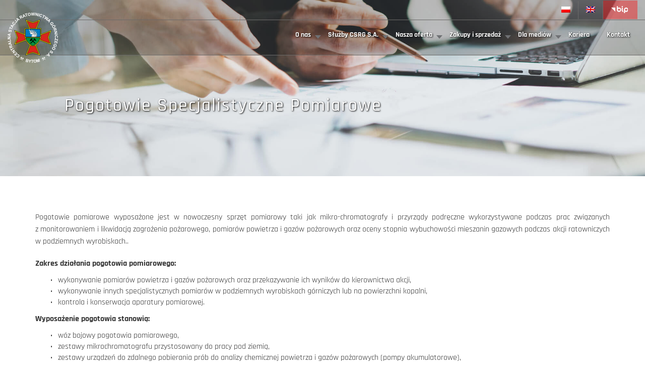

--- FILE ---
content_type: text/html; charset=UTF-8
request_url: https://www.csrg.bytom.pl/sluzby-csrg/zawodowe-pogotowia-specjalistyczne/pogotowie-specjalistyczne-pomiarowe/
body_size: 12667
content:
<!doctype html>
<html>
<head>
	<meta charset="utf-8"/>
	<meta http-equiv="X-UA-Compatible" content="IE=edge"/>
	<meta name="viewport" content="width=device-width, initial-scale=1.0"/>
	
	<link rel="shortcut icon" type="image/png" href="https://www.csrg.bytom.pl/wp-content/themes/csrg-theme/assets/images/icon.png"/>
	<link rel="stylesheet" href="https://www.csrg.bytom.pl/wp-content/themes/csrg-theme/assets/vendor/yui-cssreset-3.18.1.min.css?v=1.0.1"/>
	<link rel="stylesheet" href="https://www.csrg.bytom.pl/wp-content/themes/csrg-theme/assets/vendor/bootstrap/css/bootstrap.min.css?v=1.0.1"/>
	<link rel="stylesheet" href="https://www.csrg.bytom.pl/wp-content/themes/csrg-theme/assets/vendor/animate.min.css?v=1.0.1"/>
	<link rel="stylesheet" href="https://www.csrg.bytom.pl/wp-content/themes/csrg-theme/assets/vendor/owl/dist/assets/owl.carousel.min.css?v=1.0.1"/>
	<link rel="stylesheet" type="text/css" href="https://www.csrg.bytom.pl/wp-content/themes/csrg-theme/assets/vendor/mmenu/dist/css/jquery.mmenu.all.css?v=1.0.1">
	<!--[if lt IE 9]>
	<script src="//oss.maxcdn.com/html5shiv/3.7.2/html5shiv.min.js"></script>
	<script src="//oss.maxcdn.com/respond/1.4.2/respond.min.js"></script>
	<![endif]-->
	<link rel='stylesheet' id='google-fonts-css'  href='https://fonts.googleapis.com/css?family=Rajdhani%3A600%2C700&#038;display=swap&#038;subset=latin-ext' type='text/css' media='all' />
	<meta name='robots' content='max-image-preview:large' />
<link rel="alternate" hreflang="pl" href="https://www.csrg.bytom.pl/sluzby-csrg/zawodowe-pogotowia-specjalistyczne/pogotowie-specjalistyczne-pomiarowe/" />
<link rel="alternate" hreflang="en" href="https://www.csrg.bytom.pl/en/zawodowe-pogotowia-specjalistyczne/pogotowie-specjalistyczne-pomiarowe/" />

<!-- This site is optimized with the Yoast SEO plugin v5.3.2 - https://yoast.com/wordpress/plugins/seo/ -->
<title>Pogotowie Specjalistyczne Pomiarowe | CSRG</title>
<link rel="canonical" href="https://www.csrg.bytom.pl/sluzby-csrg/zawodowe-pogotowia-specjalistyczne/pogotowie-specjalistyczne-pomiarowe/" />
<meta property="og:locale" content="pl_PL" />
<meta property="og:type" content="article" />
<meta property="og:title" content="Pogotowie Specjalistyczne Pomiarowe | CSRG" />
<meta property="og:description" content="Pogotowie pomiarowe wyposażone jest w&nbsp;nowoczesny sprzęt pomiarowy taki jak mikro-chromatografy i&nbsp;przyrządy podręczne wykorzystywane podczas prac związanych z&nbsp;monitorowaniem i&nbsp;likwidacją zagrożenia pożarowego, pomiarów powietrza i&nbsp;gazów pożarowych oraz&nbsp;oceny stopnia wybuchowości mieszanin gazowych podczas akcji ratowniczych w&nbsp;podziemnych wyrobiskach.. Zakres działania pogotowia pomiarowego: wykonywanie pomiarów powietrza i&nbsp;gazów pożarowych oraz&nbsp;przekazywanie ich wyników do&nbsp;kierownictwa akcji, wykonywanie innych specjalistycznych pomiarów w podziemnych wyrobiskach górniczych &hellip;" />
<meta property="og:url" content="https://www.csrg.bytom.pl/sluzby-csrg/zawodowe-pogotowia-specjalistyczne/pogotowie-specjalistyczne-pomiarowe/" />
<meta property="og:site_name" content="CSRG" />
<meta property="og:image" content="https://www.csrg.bytom.pl/wp-content/uploads/2022/09/pogotowie-pomiarowe2.jpg" />
<meta property="og:image:secure_url" content="https://www.csrg.bytom.pl/wp-content/uploads/2022/09/pogotowie-pomiarowe2.jpg" />
<meta property="og:image:width" content="1920" />
<meta property="og:image:height" content="580" />
<meta name="twitter:card" content="summary" />
<meta name="twitter:description" content="Pogotowie pomiarowe wyposażone jest w&nbsp;nowoczesny sprzęt pomiarowy taki jak mikro-chromatografy i&nbsp;przyrządy podręczne wykorzystywane podczas prac związanych z&nbsp;monitorowaniem i&nbsp;likwidacją zagrożenia pożarowego, pomiarów powietrza i&nbsp;gazów pożarowych oraz&nbsp;oceny stopnia wybuchowości mieszanin gazowych podczas akcji ratowniczych w&nbsp;podziemnych wyrobiskach.. Zakres działania pogotowia pomiarowego: wykonywanie pomiarów powietrza i&nbsp;gazów pożarowych oraz&nbsp;przekazywanie ich wyników do&nbsp;kierownictwa akcji, wykonywanie innych specjalistycznych pomiarów w podziemnych wyrobiskach górniczych [&hellip;]" />
<meta name="twitter:title" content="Pogotowie Specjalistyczne Pomiarowe | CSRG" />
<meta name="twitter:image" content="https://www.csrg.bytom.pl/wp-content/uploads/2022/09/pogotowie-pomiarowe2.jpg" />
<script type='application/ld+json'>{"@context":"http:\/\/schema.org","@type":"WebSite","@id":"#website","url":"https:\/\/www.csrg.bytom.pl\/","name":"CSRG","potentialAction":{"@type":"SearchAction","target":"https:\/\/www.csrg.bytom.pl\/?s={search_term_string}","query-input":"required name=search_term_string"}}</script>
<!-- / Yoast SEO plugin. -->

<script type="text/javascript">
/* <![CDATA[ */
window._wpemojiSettings = {"baseUrl":"https:\/\/s.w.org\/images\/core\/emoji\/15.0.3\/72x72\/","ext":".png","svgUrl":"https:\/\/s.w.org\/images\/core\/emoji\/15.0.3\/svg\/","svgExt":".svg","source":{"concatemoji":"https:\/\/www.csrg.bytom.pl\/wp-includes\/js\/wp-emoji-release.min.js?ver=6.5.7"}};
/*! This file is auto-generated */
!function(i,n){var o,s,e;function c(e){try{var t={supportTests:e,timestamp:(new Date).valueOf()};sessionStorage.setItem(o,JSON.stringify(t))}catch(e){}}function p(e,t,n){e.clearRect(0,0,e.canvas.width,e.canvas.height),e.fillText(t,0,0);var t=new Uint32Array(e.getImageData(0,0,e.canvas.width,e.canvas.height).data),r=(e.clearRect(0,0,e.canvas.width,e.canvas.height),e.fillText(n,0,0),new Uint32Array(e.getImageData(0,0,e.canvas.width,e.canvas.height).data));return t.every(function(e,t){return e===r[t]})}function u(e,t,n){switch(t){case"flag":return n(e,"\ud83c\udff3\ufe0f\u200d\u26a7\ufe0f","\ud83c\udff3\ufe0f\u200b\u26a7\ufe0f")?!1:!n(e,"\ud83c\uddfa\ud83c\uddf3","\ud83c\uddfa\u200b\ud83c\uddf3")&&!n(e,"\ud83c\udff4\udb40\udc67\udb40\udc62\udb40\udc65\udb40\udc6e\udb40\udc67\udb40\udc7f","\ud83c\udff4\u200b\udb40\udc67\u200b\udb40\udc62\u200b\udb40\udc65\u200b\udb40\udc6e\u200b\udb40\udc67\u200b\udb40\udc7f");case"emoji":return!n(e,"\ud83d\udc26\u200d\u2b1b","\ud83d\udc26\u200b\u2b1b")}return!1}function f(e,t,n){var r="undefined"!=typeof WorkerGlobalScope&&self instanceof WorkerGlobalScope?new OffscreenCanvas(300,150):i.createElement("canvas"),a=r.getContext("2d",{willReadFrequently:!0}),o=(a.textBaseline="top",a.font="600 32px Arial",{});return e.forEach(function(e){o[e]=t(a,e,n)}),o}function t(e){var t=i.createElement("script");t.src=e,t.defer=!0,i.head.appendChild(t)}"undefined"!=typeof Promise&&(o="wpEmojiSettingsSupports",s=["flag","emoji"],n.supports={everything:!0,everythingExceptFlag:!0},e=new Promise(function(e){i.addEventListener("DOMContentLoaded",e,{once:!0})}),new Promise(function(t){var n=function(){try{var e=JSON.parse(sessionStorage.getItem(o));if("object"==typeof e&&"number"==typeof e.timestamp&&(new Date).valueOf()<e.timestamp+604800&&"object"==typeof e.supportTests)return e.supportTests}catch(e){}return null}();if(!n){if("undefined"!=typeof Worker&&"undefined"!=typeof OffscreenCanvas&&"undefined"!=typeof URL&&URL.createObjectURL&&"undefined"!=typeof Blob)try{var e="postMessage("+f.toString()+"("+[JSON.stringify(s),u.toString(),p.toString()].join(",")+"));",r=new Blob([e],{type:"text/javascript"}),a=new Worker(URL.createObjectURL(r),{name:"wpTestEmojiSupports"});return void(a.onmessage=function(e){c(n=e.data),a.terminate(),t(n)})}catch(e){}c(n=f(s,u,p))}t(n)}).then(function(e){for(var t in e)n.supports[t]=e[t],n.supports.everything=n.supports.everything&&n.supports[t],"flag"!==t&&(n.supports.everythingExceptFlag=n.supports.everythingExceptFlag&&n.supports[t]);n.supports.everythingExceptFlag=n.supports.everythingExceptFlag&&!n.supports.flag,n.DOMReady=!1,n.readyCallback=function(){n.DOMReady=!0}}).then(function(){return e}).then(function(){var e;n.supports.everything||(n.readyCallback(),(e=n.source||{}).concatemoji?t(e.concatemoji):e.wpemoji&&e.twemoji&&(t(e.twemoji),t(e.wpemoji)))}))}((window,document),window._wpemojiSettings);
/* ]]> */
</script>
<link rel='stylesheet' id='validate-engine-css-css' href='https://www.csrg.bytom.pl/wp-content/plugins/wysija-newsletters/css/validationEngine.jquery.css?ver=2.21' type='text/css' media='all' />
<style id='wp-emoji-styles-inline-css' type='text/css'>

	img.wp-smiley, img.emoji {
		display: inline !important;
		border: none !important;
		box-shadow: none !important;
		height: 1em !important;
		width: 1em !important;
		margin: 0 0.07em !important;
		vertical-align: -0.1em !important;
		background: none !important;
		padding: 0 !important;
	}
</style>
<link rel='stylesheet' id='wp-block-library-css' href='https://www.csrg.bytom.pl/wp-includes/css/dist/block-library/style.min.css?ver=6.5.7' type='text/css' media='all' />
<style id='classic-theme-styles-inline-css' type='text/css'>
/*! This file is auto-generated */
.wp-block-button__link{color:#fff;background-color:#32373c;border-radius:9999px;box-shadow:none;text-decoration:none;padding:calc(.667em + 2px) calc(1.333em + 2px);font-size:1.125em}.wp-block-file__button{background:#32373c;color:#fff;text-decoration:none}
</style>
<style id='global-styles-inline-css' type='text/css'>
body{--wp--preset--color--black: #000000;--wp--preset--color--cyan-bluish-gray: #abb8c3;--wp--preset--color--white: #ffffff;--wp--preset--color--pale-pink: #f78da7;--wp--preset--color--vivid-red: #cf2e2e;--wp--preset--color--luminous-vivid-orange: #ff6900;--wp--preset--color--luminous-vivid-amber: #fcb900;--wp--preset--color--light-green-cyan: #7bdcb5;--wp--preset--color--vivid-green-cyan: #00d084;--wp--preset--color--pale-cyan-blue: #8ed1fc;--wp--preset--color--vivid-cyan-blue: #0693e3;--wp--preset--color--vivid-purple: #9b51e0;--wp--preset--gradient--vivid-cyan-blue-to-vivid-purple: linear-gradient(135deg,rgba(6,147,227,1) 0%,rgb(155,81,224) 100%);--wp--preset--gradient--light-green-cyan-to-vivid-green-cyan: linear-gradient(135deg,rgb(122,220,180) 0%,rgb(0,208,130) 100%);--wp--preset--gradient--luminous-vivid-amber-to-luminous-vivid-orange: linear-gradient(135deg,rgba(252,185,0,1) 0%,rgba(255,105,0,1) 100%);--wp--preset--gradient--luminous-vivid-orange-to-vivid-red: linear-gradient(135deg,rgba(255,105,0,1) 0%,rgb(207,46,46) 100%);--wp--preset--gradient--very-light-gray-to-cyan-bluish-gray: linear-gradient(135deg,rgb(238,238,238) 0%,rgb(169,184,195) 100%);--wp--preset--gradient--cool-to-warm-spectrum: linear-gradient(135deg,rgb(74,234,220) 0%,rgb(151,120,209) 20%,rgb(207,42,186) 40%,rgb(238,44,130) 60%,rgb(251,105,98) 80%,rgb(254,248,76) 100%);--wp--preset--gradient--blush-light-purple: linear-gradient(135deg,rgb(255,206,236) 0%,rgb(152,150,240) 100%);--wp--preset--gradient--blush-bordeaux: linear-gradient(135deg,rgb(254,205,165) 0%,rgb(254,45,45) 50%,rgb(107,0,62) 100%);--wp--preset--gradient--luminous-dusk: linear-gradient(135deg,rgb(255,203,112) 0%,rgb(199,81,192) 50%,rgb(65,88,208) 100%);--wp--preset--gradient--pale-ocean: linear-gradient(135deg,rgb(255,245,203) 0%,rgb(182,227,212) 50%,rgb(51,167,181) 100%);--wp--preset--gradient--electric-grass: linear-gradient(135deg,rgb(202,248,128) 0%,rgb(113,206,126) 100%);--wp--preset--gradient--midnight: linear-gradient(135deg,rgb(2,3,129) 0%,rgb(40,116,252) 100%);--wp--preset--font-size--small: 13px;--wp--preset--font-size--medium: 20px;--wp--preset--font-size--large: 36px;--wp--preset--font-size--x-large: 42px;--wp--preset--spacing--20: 0.44rem;--wp--preset--spacing--30: 0.67rem;--wp--preset--spacing--40: 1rem;--wp--preset--spacing--50: 1.5rem;--wp--preset--spacing--60: 2.25rem;--wp--preset--spacing--70: 3.38rem;--wp--preset--spacing--80: 5.06rem;--wp--preset--shadow--natural: 6px 6px 9px rgba(0, 0, 0, 0.2);--wp--preset--shadow--deep: 12px 12px 50px rgba(0, 0, 0, 0.4);--wp--preset--shadow--sharp: 6px 6px 0px rgba(0, 0, 0, 0.2);--wp--preset--shadow--outlined: 6px 6px 0px -3px rgba(255, 255, 255, 1), 6px 6px rgba(0, 0, 0, 1);--wp--preset--shadow--crisp: 6px 6px 0px rgba(0, 0, 0, 1);}:where(.is-layout-flex){gap: 0.5em;}:where(.is-layout-grid){gap: 0.5em;}body .is-layout-flex{display: flex;}body .is-layout-flex{flex-wrap: wrap;align-items: center;}body .is-layout-flex > *{margin: 0;}body .is-layout-grid{display: grid;}body .is-layout-grid > *{margin: 0;}:where(.wp-block-columns.is-layout-flex){gap: 2em;}:where(.wp-block-columns.is-layout-grid){gap: 2em;}:where(.wp-block-post-template.is-layout-flex){gap: 1.25em;}:where(.wp-block-post-template.is-layout-grid){gap: 1.25em;}.has-black-color{color: var(--wp--preset--color--black) !important;}.has-cyan-bluish-gray-color{color: var(--wp--preset--color--cyan-bluish-gray) !important;}.has-white-color{color: var(--wp--preset--color--white) !important;}.has-pale-pink-color{color: var(--wp--preset--color--pale-pink) !important;}.has-vivid-red-color{color: var(--wp--preset--color--vivid-red) !important;}.has-luminous-vivid-orange-color{color: var(--wp--preset--color--luminous-vivid-orange) !important;}.has-luminous-vivid-amber-color{color: var(--wp--preset--color--luminous-vivid-amber) !important;}.has-light-green-cyan-color{color: var(--wp--preset--color--light-green-cyan) !important;}.has-vivid-green-cyan-color{color: var(--wp--preset--color--vivid-green-cyan) !important;}.has-pale-cyan-blue-color{color: var(--wp--preset--color--pale-cyan-blue) !important;}.has-vivid-cyan-blue-color{color: var(--wp--preset--color--vivid-cyan-blue) !important;}.has-vivid-purple-color{color: var(--wp--preset--color--vivid-purple) !important;}.has-black-background-color{background-color: var(--wp--preset--color--black) !important;}.has-cyan-bluish-gray-background-color{background-color: var(--wp--preset--color--cyan-bluish-gray) !important;}.has-white-background-color{background-color: var(--wp--preset--color--white) !important;}.has-pale-pink-background-color{background-color: var(--wp--preset--color--pale-pink) !important;}.has-vivid-red-background-color{background-color: var(--wp--preset--color--vivid-red) !important;}.has-luminous-vivid-orange-background-color{background-color: var(--wp--preset--color--luminous-vivid-orange) !important;}.has-luminous-vivid-amber-background-color{background-color: var(--wp--preset--color--luminous-vivid-amber) !important;}.has-light-green-cyan-background-color{background-color: var(--wp--preset--color--light-green-cyan) !important;}.has-vivid-green-cyan-background-color{background-color: var(--wp--preset--color--vivid-green-cyan) !important;}.has-pale-cyan-blue-background-color{background-color: var(--wp--preset--color--pale-cyan-blue) !important;}.has-vivid-cyan-blue-background-color{background-color: var(--wp--preset--color--vivid-cyan-blue) !important;}.has-vivid-purple-background-color{background-color: var(--wp--preset--color--vivid-purple) !important;}.has-black-border-color{border-color: var(--wp--preset--color--black) !important;}.has-cyan-bluish-gray-border-color{border-color: var(--wp--preset--color--cyan-bluish-gray) !important;}.has-white-border-color{border-color: var(--wp--preset--color--white) !important;}.has-pale-pink-border-color{border-color: var(--wp--preset--color--pale-pink) !important;}.has-vivid-red-border-color{border-color: var(--wp--preset--color--vivid-red) !important;}.has-luminous-vivid-orange-border-color{border-color: var(--wp--preset--color--luminous-vivid-orange) !important;}.has-luminous-vivid-amber-border-color{border-color: var(--wp--preset--color--luminous-vivid-amber) !important;}.has-light-green-cyan-border-color{border-color: var(--wp--preset--color--light-green-cyan) !important;}.has-vivid-green-cyan-border-color{border-color: var(--wp--preset--color--vivid-green-cyan) !important;}.has-pale-cyan-blue-border-color{border-color: var(--wp--preset--color--pale-cyan-blue) !important;}.has-vivid-cyan-blue-border-color{border-color: var(--wp--preset--color--vivid-cyan-blue) !important;}.has-vivid-purple-border-color{border-color: var(--wp--preset--color--vivid-purple) !important;}.has-vivid-cyan-blue-to-vivid-purple-gradient-background{background: var(--wp--preset--gradient--vivid-cyan-blue-to-vivid-purple) !important;}.has-light-green-cyan-to-vivid-green-cyan-gradient-background{background: var(--wp--preset--gradient--light-green-cyan-to-vivid-green-cyan) !important;}.has-luminous-vivid-amber-to-luminous-vivid-orange-gradient-background{background: var(--wp--preset--gradient--luminous-vivid-amber-to-luminous-vivid-orange) !important;}.has-luminous-vivid-orange-to-vivid-red-gradient-background{background: var(--wp--preset--gradient--luminous-vivid-orange-to-vivid-red) !important;}.has-very-light-gray-to-cyan-bluish-gray-gradient-background{background: var(--wp--preset--gradient--very-light-gray-to-cyan-bluish-gray) !important;}.has-cool-to-warm-spectrum-gradient-background{background: var(--wp--preset--gradient--cool-to-warm-spectrum) !important;}.has-blush-light-purple-gradient-background{background: var(--wp--preset--gradient--blush-light-purple) !important;}.has-blush-bordeaux-gradient-background{background: var(--wp--preset--gradient--blush-bordeaux) !important;}.has-luminous-dusk-gradient-background{background: var(--wp--preset--gradient--luminous-dusk) !important;}.has-pale-ocean-gradient-background{background: var(--wp--preset--gradient--pale-ocean) !important;}.has-electric-grass-gradient-background{background: var(--wp--preset--gradient--electric-grass) !important;}.has-midnight-gradient-background{background: var(--wp--preset--gradient--midnight) !important;}.has-small-font-size{font-size: var(--wp--preset--font-size--small) !important;}.has-medium-font-size{font-size: var(--wp--preset--font-size--medium) !important;}.has-large-font-size{font-size: var(--wp--preset--font-size--large) !important;}.has-x-large-font-size{font-size: var(--wp--preset--font-size--x-large) !important;}
.wp-block-navigation a:where(:not(.wp-element-button)){color: inherit;}
:where(.wp-block-post-template.is-layout-flex){gap: 1.25em;}:where(.wp-block-post-template.is-layout-grid){gap: 1.25em;}
:where(.wp-block-columns.is-layout-flex){gap: 2em;}:where(.wp-block-columns.is-layout-grid){gap: 2em;}
.wp-block-pullquote{font-size: 1.5em;line-height: 1.6;}
</style>
<link rel='stylesheet' id='contact-form-7-css' href='https://www.csrg.bytom.pl/wp-content/plugins/contact-form-7/includes/css/styles.css?ver=4.9' type='text/css' media='all' />
<link rel='stylesheet' id='popup-maker-site-css' href='https://www.csrg.bytom.pl/wp-content/plugins/popup-maker/assets/css/site.min.css?ver=1.6.6' type='text/css' media='all' />
<link rel='stylesheet' id='printomatic-css-css' href='https://www.csrg.bytom.pl/wp-content/plugins/print-o-matic/css/style.css?ver=1.2' type='text/css' media='all' />
<link rel='stylesheet' id='wpml-legacy-horizontal-list-0-css' href='http://www.csrg.bytom.pl/wp-content/plugins/sitepress-multilingual-cms/templates/language-switchers/legacy-list-horizontal/style.css?ver=1' type='text/css' media='all' />
<link rel='stylesheet' id='mm-assets-style-css' href='https://www.csrg.bytom.pl/wp-content/themes/csrg-theme/assets/css/style.css?ver=1.1.1' type='text/css' media='all' />
<link rel='stylesheet' id='mm-style-css' href='https://www.csrg.bytom.pl/wp-content/themes/csrg-theme/style.css?ver=1.1.1' type='text/css' media='all' />
<script type="text/javascript" src="https://www.csrg.bytom.pl/wp-includes/js/jquery/jquery.min.js?ver=3.7.1" id="jquery-core-js"></script>
<script type="text/javascript" src="https://www.csrg.bytom.pl/wp-includes/js/jquery/jquery-migrate.min.js?ver=3.4.1" id="jquery-migrate-js"></script>
<script type="text/javascript" src="https://www.csrg.bytom.pl/wp-content/plugins/print-o-matic/printomat.js?ver=1.8.5" id="printomatic-js-js"></script>
<link rel="https://api.w.org/" href="https://www.csrg.bytom.pl/wp-json/" /><link rel="alternate" type="application/json" href="https://www.csrg.bytom.pl/wp-json/wp/v2/pages/1088" /><link rel="EditURI" type="application/rsd+xml" title="RSD" href="https://www.csrg.bytom.pl/xmlrpc.php?rsd" />
<meta name="generator" content="WordPress 6.5.7" />
<link rel='shortlink' href='https://www.csrg.bytom.pl/?p=1088' />
<link rel="alternate" type="application/json+oembed" href="https://www.csrg.bytom.pl/wp-json/oembed/1.0/embed?url=https%3A%2F%2Fwww.csrg.bytom.pl%2Fsluzby-csrg%2Fzawodowe-pogotowia-specjalistyczne%2Fpogotowie-specjalistyczne-pomiarowe%2F" />
<link rel="alternate" type="text/xml+oembed" href="https://www.csrg.bytom.pl/wp-json/oembed/1.0/embed?url=https%3A%2F%2Fwww.csrg.bytom.pl%2Fsluzby-csrg%2Fzawodowe-pogotowia-specjalistyczne%2Fpogotowie-specjalistyczne-pomiarowe%2F&#038;format=xml" />
<!-- start Simple Custom CSS and JS -->
<style type="text/css">
.content__box__overlay .more__info p {
	padding: 5px 0; 
}
.content h2 {
   margin-bottom: 40px; 
}
.content__box__overlay .media__single__files {
  margin-top: 0;
}
@media only screen and (max-width: 768px) {
		.content__box__overlay .media__single__files li{
			height: 50px
		}
	}

@media only screen and (max-width: 768px) {
		main.content>.container>div>table{
			display: none;
		}
	}
.contact__data__box{
  height: 130px;
}
.pum-theme-1659 .pum-title, .pum-theme-lightbox .pum-title{
  display: none;
}
.pum-theme-1659 .pum-container, .pum-theme-lightbox .pum-container{
  padding: 0 !important;
}

.management h4{
  margin: 10px 0 10px 60px;
}
.alignright{
  	margin-bottom: 50px;
  	margin-left: 30px;
    float: right;
    width: 25%;
    height: 25%;
}
.alignleft{
  	margin-bottom: 50px;
  	margin-right: 30px;
    float: left;
    width: 25%;
    height: 25%;
}
.aligncenter {
 margin: 20px auto;
 display: block;
}
.management h4{
  margin: 10px 0 10px 0;
}
.management h4:nth-child(2){
  	color: #7d7d7d;
}
.management h4:nth-child(2), .management h4:nth-child(3){
  text-align: left;
}
.management img{
  margin-top: 30px;
}
.text-width{
	width: 80%;
}
@media only screen and (max-width: 1200px) {
  .text-width{
    width: 100% !important;
  }
}
@media only screen and (max-width: 768px) {
	.management{
  		text-align: center;
  	}
	.management h4{
  		margin: 10px 0 10px 0px;
  		text-align: center;
	}
  	.management h4:nth-child(2), .management h4:nth-child(3){
  text-align: center;
}
  }

ul.more__info>li>img{ 
  height: 20px;
}
.right-img-small{
  width: 200px;
  height: 82px;
}

.preloader {
	display: none;
}</style>
<!-- end Simple Custom CSS and JS -->
<meta name="generator" content="WPML ver:3.7.1 stt:1,41;" />
<style type="text/css">.recentcomments a{display:inline !important;padding:0 !important;margin:0 !important;}</style>		<style type="text/css" id="wp-custom-css">
			.col-xs-6.col-md-10.col-lg-5
{
	width:30%;
}




.col-xs-6.col-md-2.col-lg-7
{
	width:70%;
}

.hero__subpage
{
	background-image:url(https://csrg.bytom.pl/wp-content/uploads/2022/09/zakupy-biezace-1.jpg) !important;
}

.hero-new .owl-carousel .item.img
{
	object-fit:none !important;
	
}

.preloader
{
	display:none;
}
		</style>
			<style id="pum-styles" type="text/css" media="all">
	/* Popup Google Fonts */
@import url('//fonts.googleapis.com/css?family=Acme|Montserrat');

/* Popup Theme 1663: Framed Border */
.pum-theme-1663, .pum-theme-framed-border { background-color: rgba( 255, 255, 255, 0.50 ) } 
.pum-theme-1663 .pum-container, .pum-theme-framed-border .pum-container { padding: 18px; border-radius: 0px; border: 20px outset #dd3333; box-shadow: 1px 1px 3px 0px rgba( 2, 2, 2, 0.97 ) inset; background-color: rgba( 255, 251, 239, 1.00 ) } 
.pum-theme-1663 .pum-title, .pum-theme-framed-border .pum-title { color: #000000; text-align: left; text-shadow: 0px 0px 0px rgba( 2, 2, 2, 0.23 ); font-family: inherit; font-size: 32px; line-height: 36px } 
.pum-theme-1663 .pum-content, .pum-theme-framed-border .pum-content { color: #2d2d2d; font-family: inherit } 
.pum-theme-1663 .pum-content + .pum-close, .pum-theme-framed-border .pum-content + .pum-close { height: 20px; width: 20px; left: auto; right: -20px; bottom: auto; top: -20px; padding: 0px; color: #ffffff; font-family: Acme; font-size: 20px; line-height: 20px; border: 1px none #ffffff; border-radius: 0px; box-shadow: 0px 0px 0px 0px rgba( 2, 2, 2, 0.23 ); text-shadow: 0px 0px 0px rgba( 0, 0, 0, 0.23 ); background-color: rgba( 0, 0, 0, 0.55 ) } 

/* Popup Theme 1662: Cutting Edge */
.pum-theme-1662, .pum-theme-cutting-edge { background-color: rgba( 0, 0, 0, 0.50 ) } 
.pum-theme-1662 .pum-container, .pum-theme-cutting-edge .pum-container { padding: 18px; border-radius: 0px; border: 1px none #000000; box-shadow: 0px 10px 25px 0px rgba( 2, 2, 2, 0.50 ); background-color: rgba( 30, 115, 190, 1.00 ) } 
.pum-theme-1662 .pum-title, .pum-theme-cutting-edge .pum-title { color: #ffffff; text-align: left; text-shadow: 0px 0px 0px rgba( 2, 2, 2, 0.23 ); font-family: Sans-Serif; font-size: 26px; line-height: 28px } 
.pum-theme-1662 .pum-content, .pum-theme-cutting-edge .pum-content { color: #ffffff; font-family: inherit } 
.pum-theme-1662 .pum-content + .pum-close, .pum-theme-cutting-edge .pum-content + .pum-close { height: 24px; width: 24px; left: auto; right: 0px; bottom: auto; top: 0px; padding: 0px; color: #1e73be; font-family: inherit; font-size: 32px; line-height: 24px; border: 1px none #ffffff; border-radius: 0px; box-shadow: -1px 1px 1px 0px rgba( 2, 2, 2, 0.10 ); text-shadow: -1px 1px 1px rgba( 0, 0, 0, 0.10 ); background-color: rgba( 238, 238, 34, 1.00 ) } 

/* Popup Theme 1661: Hello Box */
.pum-theme-1661, .pum-theme-hello-box { background-color: rgba( 0, 0, 0, 0.75 ) } 
.pum-theme-1661 .pum-container, .pum-theme-hello-box .pum-container { padding: 30px; border-radius: 80px; border: 14px solid #81d742; box-shadow: 0px 0px 0px 0px rgba( 2, 2, 2, 0.00 ); background-color: rgba( 255, 255, 255, 1.00 ) } 
.pum-theme-1661 .pum-title, .pum-theme-hello-box .pum-title { color: #2d2d2d; text-align: left; text-shadow: 0px 0px 0px rgba( 2, 2, 2, 0.23 ); font-family: Montserrat; font-size: 32px; line-height: 36px } 
.pum-theme-1661 .pum-content, .pum-theme-hello-box .pum-content { color: #2d2d2d; font-family: inherit } 
.pum-theme-1661 .pum-content + .pum-close, .pum-theme-hello-box .pum-content + .pum-close { height: auto; width: auto; left: auto; right: -30px; bottom: auto; top: -30px; padding: 0px; color: #2d2d2d; font-family: inherit; font-size: 32px; line-height: 28px; border: 1px none #ffffff; border-radius: 28px; box-shadow: 0px 0px 0px 0px rgba( 2, 2, 2, 0.23 ); text-shadow: 0px 0px 0px rgba( 0, 0, 0, 0.23 ); background-color: rgba( 255, 255, 255, 1.00 ) } 

/* Popup Theme 1660: Enterprise Blue */
.pum-theme-1660, .pum-theme-enterprise-blue { background-color: rgba( 0, 0, 0, 0.70 ) } 
.pum-theme-1660 .pum-container, .pum-theme-enterprise-blue .pum-container { padding: 28px; border-radius: 5px; border: 1px none #000000; box-shadow: 0px 10px 25px 4px rgba( 2, 2, 2, 0.50 ); background-color: rgba( 255, 255, 255, 1.00 ) } 
.pum-theme-1660 .pum-title, .pum-theme-enterprise-blue .pum-title { color: #315b7c; text-align: left; text-shadow: 0px 0px 0px rgba( 2, 2, 2, 0.23 ); font-family: inherit; font-size: 34px; line-height: 36px } 
.pum-theme-1660 .pum-content, .pum-theme-enterprise-blue .pum-content { color: #2d2d2d; font-family: inherit } 
.pum-theme-1660 .pum-content + .pum-close, .pum-theme-enterprise-blue .pum-content + .pum-close { height: 28px; width: 28px; left: auto; right: 8px; bottom: auto; top: 8px; padding: 4px; color: #ffffff; font-family: inherit; font-size: 20px; line-height: 20px; border: 1px none #ffffff; border-radius: 42px; box-shadow: 0px 0px 0px 0px rgba( 2, 2, 2, 0.23 ); text-shadow: 0px 0px 0px rgba( 0, 0, 0, 0.23 ); background-color: rgba( 49, 91, 124, 1.00 ) } 

/* Popup Theme 1659: Light Box */
.pum-theme-1659, .pum-theme-lightbox { background-color: rgba( 0, 0, 0, 0.60 ) } 
.pum-theme-1659 .pum-container, .pum-theme-lightbox .pum-container { padding: 18px; border-radius: 3px; border: 8px solid #000000; box-shadow: 0px 0px 30px 0px rgba( 2, 2, 2, 1.00 ); background-color: rgba( 255, 255, 255, 1.00 ) } 
.pum-theme-1659 .pum-title, .pum-theme-lightbox .pum-title { color: #000000; text-align: left; text-shadow: 0px 0px 0px rgba( 2, 2, 2, 0.23 ); font-family: inherit; font-size: 32px; line-height: 36px } 
.pum-theme-1659 .pum-content, .pum-theme-lightbox .pum-content { color: #000000; font-family: inherit } 
.pum-theme-1659 .pum-content + .pum-close, .pum-theme-lightbox .pum-content + .pum-close { height: 30px; width: 30px; left: auto; right: -24px; bottom: auto; top: -24px; padding: 0px; color: #ffffff; font-family: inherit; font-size: 24px; line-height: 26px; border: 2px solid #ffffff; border-radius: 30px; box-shadow: 0px 0px 15px 1px rgba( 2, 2, 2, 0.75 ); text-shadow: 0px 0px 0px rgba( 0, 0, 0, 0.23 ); background-color: rgba( 0, 0, 0, 1.00 ) } 

/* Popup Theme 1658: Default Theme */
.pum-theme-1658, .pum-theme-default-theme { background-color: rgba( 255, 255, 255, 0.64 ) } 
.pum-theme-1658 .pum-container, .pum-theme-default-theme .pum-container { padding: 18px; border-radius: 0px; border: 1px none #000000; box-shadow: 1px 1px 3px 0px rgba( 2, 2, 2, 0.23 ); background-color: rgba( 249, 249, 249, 1.00 ) } 
.pum-theme-1658 .pum-title, .pum-theme-default-theme .pum-title { color: #000000; text-align: left; text-shadow: 0px 0px 0px rgba( 2, 2, 2, 0.23 ); font-family: inherit; font-size: 32px; line-height: 36px } 
.pum-theme-1658 .pum-content, .pum-theme-default-theme .pum-content { color: #8c8c8c; font-family: inherit } 
.pum-theme-1658 .pum-content + .pum-close, .pum-theme-default-theme .pum-content + .pum-close { height: auto; width: auto; left: auto; right: 0px; bottom: auto; top: 0px; padding: 8px; color: #ffffff; font-family: inherit; font-size: 12px; line-height: 14px; border: 1px none #ffffff; border-radius: 0px; box-shadow: 0px 0px 0px 0px rgba( 2, 2, 2, 0.23 ); text-shadow: 0px 0px 0px rgba( 0, 0, 0, 0.23 ); background-color: rgba( 0, 183, 205, 1.00 ) } 


	
		</style>	<!-- Global Site Tag (gtag.js) - Google Analytics -->
	<script async src="https://www.googletagmanager.com/gtag/js?id=UA-107521067-1"></script>
	<script>
	  window.dataLayer = window.dataLayer || [];
	  function gtag(){dataLayer.push(arguments)};
	  gtag('js', new Date());

	  gtag('config', 'UA-107521067-1');
	</script>
</head>
<body>

	<nav id="mobile-menu" style="display: none;">
	<ul>
		<li id="menu-item-23" class="menu-item menu-item-type-post_type menu-item-object-page menu-item-has-children menu-item-23"><a href="https://www.csrg.bytom.pl/poznaj-csrg-s-a/">O nas</a>
<ul class="sub-menu">
	<li id="menu-item-9542" class="menu-item menu-item-type-post_type menu-item-object-page menu-item-9542"><a href="https://www.csrg.bytom.pl/poznaj-csrg-s-a/">Poznaj CSRG S.A.</a></li>
	<li id="menu-item-9543" class="menu-item menu-item-type-post_type menu-item-object-page menu-item-9543"><a href="https://www.csrg.bytom.pl/obszary-dzialalnosci-oraz-wspolpraca-podmiotami-zewnetrznymi/">Obszary działalności oraz współpraca z podmiotami zewnętrznymi</a></li>
	<li id="menu-item-9544" class="menu-item menu-item-type-post_type menu-item-object-page menu-item-9544"><a href="https://www.csrg.bytom.pl/wladze-spolki/">Władze Spółki</a></li>
	<li id="menu-item-9545" class="menu-item menu-item-type-post_type menu-item-object-page menu-item-9545"><a href="https://www.csrg.bytom.pl/poznaj-csrg-s-a/spolki-grupy-kapitalowej/">Spółki Grupy Kapitałowej</a></li>
</ul>
</li>
<li id="menu-item-9950" class="menu-item menu-item-type-custom menu-item-object-custom current-menu-ancestor menu-item-has-children menu-item-9950"><a href="#">Służby CSRG S.A.</a>
<ul class="sub-menu">
	<li id="menu-item-83" class="menu-item menu-item-type-post_type menu-item-object-page current-page-ancestor current-menu-ancestor current-menu-parent current-page-parent current_page_parent current_page_ancestor menu-item-has-children menu-item-83"><a href="https://www.csrg.bytom.pl/sluzby-csrg/zawodowe-pogotowia-specjalistyczne/">Zawodowe Pogotowia Specjalistyczne</a>
	<ul class="sub-menu">
		<li id="menu-item-9546" class="menu-item menu-item-type-post_type menu-item-object-page current-menu-item page_item page-item-1088 current_page_item menu-item-9546"><a href="https://www.csrg.bytom.pl/sluzby-csrg/zawodowe-pogotowia-specjalistyczne/pogotowie-specjalistyczne-pomiarowe/" aria-current="page">Pogotowie Specjalistyczne Pomiarowe</a></li>
		<li id="menu-item-9547" class="menu-item menu-item-type-post_type menu-item-object-page menu-item-9547"><a href="https://www.csrg.bytom.pl/sluzby-csrg/zawodowe-pogotowia-specjalistyczne/pogotowie-specjalistyczne-gorniczo-techniczne/">Pogotowie Specjalistyczne Górniczo-Techniczne</a></li>
		<li id="menu-item-9548" class="menu-item menu-item-type-post_type menu-item-object-page menu-item-has-children menu-item-9548"><a href="https://www.csrg.bytom.pl/sluzby-csrg/zawodowe-pogotowia-specjalistyczne/pogotowie-specjalistyczne-przewoznych-wyciagow-ratowniczych/">Pogotowie Specjalistyczne Przewoźnych Wyciągów Ratowniczych</a>
		<ul class="sub-menu">
			<li id="menu-item-9590" class="menu-item menu-item-type-post_type menu-item-object-page menu-item-9590"><a href="https://www.csrg.bytom.pl/sluzby-csrg/zawodowe-pogotowia-specjalistyczne/specjalistyczna-grupa-wysokosciowa/">Specjalistyczna Grupa Wysokościowa</a></li>
		</ul>
</li>
		<li id="menu-item-9549" class="menu-item menu-item-type-post_type menu-item-object-page menu-item-9549"><a href="https://www.csrg.bytom.pl/sluzby-csrg/zawodowe-pogotowia-specjalistyczne/pogotowie-specjalistyczne-przeciwpozarowe/">Pogotowie Specjalistyczne Przeciwpożarowe</a></li>
		<li id="menu-item-9550" class="menu-item menu-item-type-post_type menu-item-object-page menu-item-9550"><a href="https://www.csrg.bytom.pl/sluzby-csrg/zawodowe-pogotowia-specjalistyczne/pogotowie-specjalistyczne-ds-inertyzacji-powietrza-kopalnianego/">Pogotowie Specjalistyczne ds. Inertyzacji Powietrza Kopalnianego</a></li>
		<li id="menu-item-9551" class="menu-item menu-item-type-post_type menu-item-object-page menu-item-9551"><a href="https://www.csrg.bytom.pl/sluzby-csrg/zawodowe-pogotowia-specjalistyczne/pogotowie-specjalistyczne-wodne/">Pogotowie Specjalistyczne Wodne</a></li>
	</ul>
</li>
	<li id="menu-item-81" class="menu-item menu-item-type-post_type menu-item-object-page menu-item-has-children menu-item-81"><a href="https://www.csrg.bytom.pl/sluzby-csrg/okregowe-stacje-ratownictwa-gorniczego/">Okręgowe Stacje Ratownictwa Górniczego</a>
	<ul class="sub-menu">
		<li id="menu-item-9602" class="menu-item menu-item-type-post_type menu-item-object-page menu-item-9602"><a href="https://www.csrg.bytom.pl/sluzby-csrg/okregowe-stacje-ratownictwa-gorniczego/osrg-bytom/">OSRG Bytom</a></li>
		<li id="menu-item-9601" class="menu-item menu-item-type-post_type menu-item-object-page menu-item-9601"><a href="https://www.csrg.bytom.pl/sluzby-csrg/okregowe-stacje-ratownictwa-gorniczego/osrg-jaworzno/">OSRG Jaworzno</a></li>
		<li id="menu-item-9600" class="menu-item menu-item-type-post_type menu-item-object-page menu-item-9600"><a href="https://www.csrg.bytom.pl/sluzby-csrg/okregowe-stacje-ratownictwa-gorniczego/osrg-wodzislaw-slaski/">OSRG Wodzisław Śląski</a></li>
	</ul>
</li>
	<li id="menu-item-82" class="menu-item menu-item-type-post_type menu-item-object-page menu-item-82"><a href="https://www.csrg.bytom.pl/sluzby-csrg/sluzba-psychologiczna/">Służba psychologiczna</a></li>
</ul>
</li>
<li id="menu-item-9553" class="menu-item menu-item-type-custom menu-item-object-custom menu-item-has-children menu-item-9553"><a href="#">Nasza oferta</a>
<ul class="sub-menu">
	<li id="menu-item-9946" class="menu-item menu-item-type-custom menu-item-object-custom menu-item-has-children menu-item-9946"><a href="https://csrg.bytom.pl/szkolenia/">Szkolenia</a>
	<ul class="sub-menu">
		<li id="menu-item-9563" class="menu-item menu-item-type-post_type menu-item-object-page menu-item-9563"><a href="https://www.csrg.bytom.pl/obowiazkowe/">Obowiązkowe</a></li>
		<li id="menu-item-9564" class="menu-item menu-item-type-post_type menu-item-object-page menu-item-9564"><a href="https://www.csrg.bytom.pl/specjalistyczne/">Specjalistyczne</a></li>
		<li id="menu-item-9565" class="menu-item menu-item-type-post_type menu-item-object-page menu-item-9565"><a href="https://www.csrg.bytom.pl/podnoszace-kwalifikacje-sluzb-kopalnianych/">Podnoszące kwalifikacje Służb kopalnianych</a></li>
		<li id="menu-item-11399" class="menu-item menu-item-type-post_type menu-item-object-page menu-item-11399"><a href="https://www.csrg.bytom.pl/ponadstandardowe/">Ponadstandardowe</a></li>
		<li id="menu-item-9569" class="menu-item menu-item-type-post_type menu-item-object-page menu-item-9569"><a href="https://www.csrg.bytom.pl/materialy-szkoleniowe-dla-uczestnikow/">Druki do pobrania oraz materiały szkoleniowe</a></li>
	</ul>
</li>
	<li id="menu-item-9949" class="menu-item menu-item-type-custom menu-item-object-custom menu-item-has-children menu-item-9949"><a href="https://csrg.bytom.pl/laboratoria/">Laboratoria</a>
	<ul class="sub-menu">
		<li id="menu-item-71" class="menu-item menu-item-type-post_type menu-item-object-page menu-item-71"><a href="https://www.csrg.bytom.pl/laboratorium/">Laboratorium chemiczne</a></li>
		<li id="menu-item-11208" class="menu-item menu-item-type-post_type menu-item-object-page menu-item-11208"><a href="https://www.csrg.bytom.pl/oferta-wytwarzanie-mieszanin-gazowych/">Oferta na pomiary mieszanin gazowych</a></li>
		<li id="menu-item-72" class="menu-item menu-item-type-post_type menu-item-object-page menu-item-72"><a href="https://www.csrg.bytom.pl/laboratoria/laboratorium-badania-i-opiniowania-sprzetu/">Laboratorium badania i opiniowania sprzętu</a></li>
		<li id="menu-item-8719" class="menu-item menu-item-type-post_type menu-item-object-page menu-item-8719"><a href="https://www.csrg.bytom.pl/oferta-badan-komorach-klimatycznych/">Oferta badań w komorach klimatycznych</a></li>
	</ul>
</li>
</ul>
</li>
<li id="menu-item-2011" class="menu-item menu-item-type-custom menu-item-object-custom menu-item-has-children menu-item-2011"><a href="#">Zakupy i sprzedaż</a>
<ul class="sub-menu">
	<li id="menu-item-2998" class="menu-item menu-item-type-custom menu-item-object-custom menu-item-has-children menu-item-2998"><a>Zamówienia publiczne objęte ustawą PZP</a>
	<ul class="sub-menu">
		<li id="menu-item-6078" class="menu-item menu-item-type-custom menu-item-object-custom menu-item-6078"><a href="https://csrg-pzp.logintrade.net/rejestracja/ustawowe.html">ZAMÓWIENIA PUBLICZNE &#8211; PLATFORMA PRZETARGOWA</a></li>
	</ul>
</li>
	<li id="menu-item-3003" class="menu-item menu-item-type-custom menu-item-object-custom menu-item-has-children menu-item-3003"><a href="https://csrg.logintrade.net/rejestracja/rejestracja.html">Zamówienia publiczne nieobjęte ustawą PZP</a>
	<ul class="sub-menu">
		<li id="menu-item-5289" class="menu-item menu-item-type-custom menu-item-object-custom menu-item-5289"><a href="https://csrg.logintrade.net/rejestracja/rejestracja.html">Platforma zakupowa Logintrade</a></li>
	</ul>
</li>
	<li id="menu-item-1614" class="menu-item menu-item-type-post_type menu-item-object-page menu-item-1614"><a href="https://www.csrg.bytom.pl/sprzedaz-skladnikow-majatku/">Sprzedaż składników majątku</a></li>
</ul>
</li>
<li id="menu-item-9581" class="menu-item menu-item-type-custom menu-item-object-custom menu-item-has-children menu-item-9581"><a href="#">Dla mediów</a>
<ul class="sub-menu">
	<li id="menu-item-9570" class="menu-item menu-item-type-post_type menu-item-object-page menu-item-9570"><a href="https://www.csrg.bytom.pl/aktualnosci/">Aktualności</a></li>
	<li id="menu-item-9582" class="menu-item menu-item-type-post_type menu-item-object-page menu-item-9582"><a href="https://www.csrg.bytom.pl/patronat-prezesa-csrg-s-a/">Patronat Prezesa CSRG S.A.</a></li>
	<li id="menu-item-9583" class="menu-item menu-item-type-post_type menu-item-object-page menu-item-9583"><a href="https://www.csrg.bytom.pl/press-kit/">Press Kit</a></li>
</ul>
</li>
<li id="menu-item-13788" class="menu-item menu-item-type-post_type menu-item-object-page menu-item-13788"><a href="https://www.csrg.bytom.pl/kariera-szkic/">Kariera</a></li>
<li id="menu-item-9587" class="menu-item menu-item-type-post_type menu-item-object-page menu-item-9587"><a href="https://www.csrg.bytom.pl/kontakt/">Kontakt</a></li>
			</ul>
</nav>	<div class="preloader">
		<div class="preloader__box">
			<img src="https://www.csrg.bytom.pl/wp-content/themes/csrg-theme/assets/images/logocsrgpreloader.png" alt="CSRG">
			<h1><strong>  </strong> W BYTOMIU</h1>
		</div>
	</div>

	<div id="page">
		<header class="header">
			<div class="header__top">
				<div class="container-fluid">
				<nav class="header__top__menu">
						<ul>
							<!-- <li class="search"><a href="#"><img src="/assets/images/search.png" alt=""></a></li> -->

																	<li><a href="javascript:void(0)"><img src="https://www.csrg.bytom.pl/wp-content/plugins/sitepress-multilingual-cms/res/flags/pl.png" /></a></li>
																								<li><a href="https://www.csrg.bytom.pl/en/zawodowe-pogotowia-specjalistyczne/pogotowie-specjalistyczne-pomiarowe/" ><img src="https://www.csrg.bytom.pl/wp-content/plugins/sitepress-multilingual-cms/res/flags/en.png" /></a></li>
															<!-- <li class="eppe"><a href="#"><img src="https://www.csrg.bytom.pl/wp-content/themes/csrg-theme/assets/images/eppe.png" alt=""></a></li> -->
							<li class="bip"><a href="https://bip.csrg.bytom.pl/"><img src="https://www.csrg.bytom.pl/wp-content/themes/csrg-theme/assets/images/bip.png" alt=""></a></li>
							<!-- <li class="rodo"><a href="https://csrg.bytom.pl/rodo">RODO</a></li>
							<li class="patronat"><a href="https://bip.csrg.bytom.pl/?page_id=330">Patronat</a></li>
							<li class="bip"><a href="https://csrg.bytom.pl/kontakt">Kontakt</a></li> -->
						</ul>
						<form class="search" action="https://www.csrg.bytom.pl/" style="float: right;">
							<input type="text" name="s" placeholder="Wpisz szukaną frazę...">
							<input type="submit">
						</form>
						<ul class="header__top__menu--pages">
													</ul>
					</nav>
				</div>
			</div>
			<div class="header__main">
				<div class="container-fluid">
					<div class="row">
						<div class="col-xs-6 col-md-10 col-lg-5">
							<a href="https://www.csrg.bytom.pl"><img src="https://www.csrg.bytom.pl/wp-content/themes/csrg-theme/assets/images/logo-csrg-header.svg" alt="CSRG" class="logo-header-subpage"></a>
							<!-- <h1><strong>Centralna stacja ratownictwa górniczego S.A. </strong> w bytomiu</h1> -->
						</div>
						<div class="col-xs-6 col-md-2 col-lg-7">
						<a class="hamburger" href="#"><img src="https://www.csrg.bytom.pl/wp-content/themes/csrg-theme/assets/images/hamburger.png" alt=""></a>
							<nav class="header__main__nav js-header-main">
								<ul>
									<li class="menu-item menu-item-type-post_type menu-item-object-page menu-item-has-children menu-item-23"><a href="https://www.csrg.bytom.pl/poznaj-csrg-s-a/">O nas</a>
<ul class="sub-menu">
	<li class="menu-item menu-item-type-post_type menu-item-object-page menu-item-9542"><a href="https://www.csrg.bytom.pl/poznaj-csrg-s-a/">Poznaj CSRG S.A.</a></li>
	<li class="menu-item menu-item-type-post_type menu-item-object-page menu-item-9543"><a href="https://www.csrg.bytom.pl/obszary-dzialalnosci-oraz-wspolpraca-podmiotami-zewnetrznymi/">Obszary działalności oraz współpraca z podmiotami zewnętrznymi</a></li>
	<li class="menu-item menu-item-type-post_type menu-item-object-page menu-item-9544"><a href="https://www.csrg.bytom.pl/wladze-spolki/">Władze Spółki</a></li>
	<li class="menu-item menu-item-type-post_type menu-item-object-page menu-item-9545"><a href="https://www.csrg.bytom.pl/poznaj-csrg-s-a/spolki-grupy-kapitalowej/">Spółki Grupy Kapitałowej</a></li>
</ul>
</li>
<li class="menu-item menu-item-type-custom menu-item-object-custom current-menu-ancestor menu-item-has-children menu-item-9950"><a href="#">Służby CSRG S.A.</a>
<ul class="sub-menu">
	<li class="menu-item menu-item-type-post_type menu-item-object-page current-page-ancestor current-menu-ancestor current-menu-parent current-page-parent current_page_parent current_page_ancestor menu-item-has-children menu-item-83"><a href="https://www.csrg.bytom.pl/sluzby-csrg/zawodowe-pogotowia-specjalistyczne/">Zawodowe Pogotowia Specjalistyczne</a>
	<ul class="sub-menu">
		<li class="menu-item menu-item-type-post_type menu-item-object-page current-menu-item page_item page-item-1088 current_page_item menu-item-9546"><a href="https://www.csrg.bytom.pl/sluzby-csrg/zawodowe-pogotowia-specjalistyczne/pogotowie-specjalistyczne-pomiarowe/" aria-current="page">Pogotowie Specjalistyczne Pomiarowe</a></li>
		<li class="menu-item menu-item-type-post_type menu-item-object-page menu-item-9547"><a href="https://www.csrg.bytom.pl/sluzby-csrg/zawodowe-pogotowia-specjalistyczne/pogotowie-specjalistyczne-gorniczo-techniczne/">Pogotowie Specjalistyczne Górniczo-Techniczne</a></li>
		<li class="menu-item menu-item-type-post_type menu-item-object-page menu-item-has-children menu-item-9548"><a href="https://www.csrg.bytom.pl/sluzby-csrg/zawodowe-pogotowia-specjalistyczne/pogotowie-specjalistyczne-przewoznych-wyciagow-ratowniczych/">Pogotowie Specjalistyczne Przewoźnych Wyciągów Ratowniczych</a>
		<ul class="sub-menu">
			<li class="menu-item menu-item-type-post_type menu-item-object-page menu-item-9590"><a href="https://www.csrg.bytom.pl/sluzby-csrg/zawodowe-pogotowia-specjalistyczne/specjalistyczna-grupa-wysokosciowa/">Specjalistyczna Grupa Wysokościowa</a></li>
		</ul>
</li>
		<li class="menu-item menu-item-type-post_type menu-item-object-page menu-item-9549"><a href="https://www.csrg.bytom.pl/sluzby-csrg/zawodowe-pogotowia-specjalistyczne/pogotowie-specjalistyczne-przeciwpozarowe/">Pogotowie Specjalistyczne Przeciwpożarowe</a></li>
		<li class="menu-item menu-item-type-post_type menu-item-object-page menu-item-9550"><a href="https://www.csrg.bytom.pl/sluzby-csrg/zawodowe-pogotowia-specjalistyczne/pogotowie-specjalistyczne-ds-inertyzacji-powietrza-kopalnianego/">Pogotowie Specjalistyczne ds. Inertyzacji Powietrza Kopalnianego</a></li>
		<li class="menu-item menu-item-type-post_type menu-item-object-page menu-item-9551"><a href="https://www.csrg.bytom.pl/sluzby-csrg/zawodowe-pogotowia-specjalistyczne/pogotowie-specjalistyczne-wodne/">Pogotowie Specjalistyczne Wodne</a></li>
	</ul>
</li>
	<li class="menu-item menu-item-type-post_type menu-item-object-page menu-item-has-children menu-item-81"><a href="https://www.csrg.bytom.pl/sluzby-csrg/okregowe-stacje-ratownictwa-gorniczego/">Okręgowe Stacje Ratownictwa Górniczego</a>
	<ul class="sub-menu">
		<li class="menu-item menu-item-type-post_type menu-item-object-page menu-item-9602"><a href="https://www.csrg.bytom.pl/sluzby-csrg/okregowe-stacje-ratownictwa-gorniczego/osrg-bytom/">OSRG Bytom</a></li>
		<li class="menu-item menu-item-type-post_type menu-item-object-page menu-item-9601"><a href="https://www.csrg.bytom.pl/sluzby-csrg/okregowe-stacje-ratownictwa-gorniczego/osrg-jaworzno/">OSRG Jaworzno</a></li>
		<li class="menu-item menu-item-type-post_type menu-item-object-page menu-item-9600"><a href="https://www.csrg.bytom.pl/sluzby-csrg/okregowe-stacje-ratownictwa-gorniczego/osrg-wodzislaw-slaski/">OSRG Wodzisław Śląski</a></li>
	</ul>
</li>
	<li class="menu-item menu-item-type-post_type menu-item-object-page menu-item-82"><a href="https://www.csrg.bytom.pl/sluzby-csrg/sluzba-psychologiczna/">Służba psychologiczna</a></li>
</ul>
</li>
<li class="menu-item menu-item-type-custom menu-item-object-custom menu-item-has-children menu-item-9553"><a href="#">Nasza oferta</a>
<ul class="sub-menu">
	<li class="menu-item menu-item-type-custom menu-item-object-custom menu-item-has-children menu-item-9946"><a href="https://csrg.bytom.pl/szkolenia/">Szkolenia</a>
	<ul class="sub-menu">
		<li class="menu-item menu-item-type-post_type menu-item-object-page menu-item-9563"><a href="https://www.csrg.bytom.pl/obowiazkowe/">Obowiązkowe</a></li>
		<li class="menu-item menu-item-type-post_type menu-item-object-page menu-item-9564"><a href="https://www.csrg.bytom.pl/specjalistyczne/">Specjalistyczne</a></li>
		<li class="menu-item menu-item-type-post_type menu-item-object-page menu-item-9565"><a href="https://www.csrg.bytom.pl/podnoszace-kwalifikacje-sluzb-kopalnianych/">Podnoszące kwalifikacje Służb kopalnianych</a></li>
		<li class="menu-item menu-item-type-post_type menu-item-object-page menu-item-11399"><a href="https://www.csrg.bytom.pl/ponadstandardowe/">Ponadstandardowe</a></li>
		<li class="menu-item menu-item-type-post_type menu-item-object-page menu-item-9569"><a href="https://www.csrg.bytom.pl/materialy-szkoleniowe-dla-uczestnikow/">Druki do pobrania oraz materiały szkoleniowe</a></li>
	</ul>
</li>
	<li class="menu-item menu-item-type-custom menu-item-object-custom menu-item-has-children menu-item-9949"><a href="https://csrg.bytom.pl/laboratoria/">Laboratoria</a>
	<ul class="sub-menu">
		<li class="menu-item menu-item-type-post_type menu-item-object-page menu-item-71"><a href="https://www.csrg.bytom.pl/laboratorium/">Laboratorium chemiczne</a></li>
		<li class="menu-item menu-item-type-post_type menu-item-object-page menu-item-11208"><a href="https://www.csrg.bytom.pl/oferta-wytwarzanie-mieszanin-gazowych/">Oferta na pomiary mieszanin gazowych</a></li>
		<li class="menu-item menu-item-type-post_type menu-item-object-page menu-item-72"><a href="https://www.csrg.bytom.pl/laboratoria/laboratorium-badania-i-opiniowania-sprzetu/">Laboratorium badania i opiniowania sprzętu</a></li>
		<li class="menu-item menu-item-type-post_type menu-item-object-page menu-item-8719"><a href="https://www.csrg.bytom.pl/oferta-badan-komorach-klimatycznych/">Oferta badań w komorach klimatycznych</a></li>
	</ul>
</li>
</ul>
</li>
<li class="menu-item menu-item-type-custom menu-item-object-custom menu-item-has-children menu-item-2011"><a href="#">Zakupy i sprzedaż</a>
<ul class="sub-menu">
	<li class="menu-item menu-item-type-custom menu-item-object-custom menu-item-has-children menu-item-2998"><a>Zamówienia publiczne objęte ustawą PZP</a>
	<ul class="sub-menu">
		<li class="menu-item menu-item-type-custom menu-item-object-custom menu-item-6078"><a href="https://csrg-pzp.logintrade.net/rejestracja/ustawowe.html">ZAMÓWIENIA PUBLICZNE &#8211; PLATFORMA PRZETARGOWA</a></li>
	</ul>
</li>
	<li class="menu-item menu-item-type-custom menu-item-object-custom menu-item-has-children menu-item-3003"><a href="https://csrg.logintrade.net/rejestracja/rejestracja.html">Zamówienia publiczne nieobjęte ustawą PZP</a>
	<ul class="sub-menu">
		<li class="menu-item menu-item-type-custom menu-item-object-custom menu-item-5289"><a href="https://csrg.logintrade.net/rejestracja/rejestracja.html">Platforma zakupowa Logintrade</a></li>
	</ul>
</li>
	<li class="menu-item menu-item-type-post_type menu-item-object-page menu-item-1614"><a href="https://www.csrg.bytom.pl/sprzedaz-skladnikow-majatku/">Sprzedaż składników majątku</a></li>
</ul>
</li>
<li class="menu-item menu-item-type-custom menu-item-object-custom menu-item-has-children menu-item-9581"><a href="#">Dla mediów</a>
<ul class="sub-menu">
	<li class="menu-item menu-item-type-post_type menu-item-object-page menu-item-9570"><a href="https://www.csrg.bytom.pl/aktualnosci/">Aktualności</a></li>
	<li class="menu-item menu-item-type-post_type menu-item-object-page menu-item-9582"><a href="https://www.csrg.bytom.pl/patronat-prezesa-csrg-s-a/">Patronat Prezesa CSRG S.A.</a></li>
	<li class="menu-item menu-item-type-post_type menu-item-object-page menu-item-9583"><a href="https://www.csrg.bytom.pl/press-kit/">Press Kit</a></li>
</ul>
</li>
<li class="menu-item menu-item-type-post_type menu-item-object-page menu-item-13788"><a href="https://www.csrg.bytom.pl/kariera-szkic/">Kariera</a></li>
<li class="menu-item menu-item-type-post_type menu-item-object-page menu-item-9587"><a href="https://www.csrg.bytom.pl/kontakt/">Kontakt</a></li>
								</ul>
							</nav>
						</div>
					</div>
				</div>
			</div>
		</header>
		<header class="header header--sticky">
			<div class="header__top">
				<div class="container-fluid">
					<nav class="header__top__menu">
						<ul>
																	<li><a href="javascript:void(0)"><img src="https://www.csrg.bytom.pl/wp-content/plugins/sitepress-multilingual-cms/res/flags/pl.png" /></a></li>
																								<li><a href="https://www.csrg.bytom.pl/en/zawodowe-pogotowia-specjalistyczne/pogotowie-specjalistyczne-pomiarowe/" ><img src="https://www.csrg.bytom.pl/wp-content/plugins/sitepress-multilingual-cms/res/flags/en.png" /></a></li>
															<!-- <li class="eppe"><a href="#"><img src="https://www.csrg.bytom.pl/wp-content/themes/csrg-theme/assets/images/eppe.png" alt=""></a></li> -->
							<li class="bip"><a href="https://bip.csrg.bytom.pl/"><img src="https://www.csrg.bytom.pl/wp-content/themes/csrg-theme/assets/images/bip.png" alt=""></a></li>
							<!-- <li class="rodo"><a href="https://csrg.bytom.pl/rodo">RODO</a></li>
							<li class="patronat"><a href="https://bip.csrg.bytom.pl/?page_id=330">Patronat</a></li>
							<li class="bip"><a href="https://csrg.bytom.pl/kontakt">Kontakt</a></li> -->
						</ul>
						<form class="search" action="https://www.csrg.bytom.pl/" style="float: right;">
							<input type="text" name="s" placeholder="Wpisz szukaną frazę...">
							<input type="submit">
						</form>
						<ul class="header__top__menu--pages">
													</ul>
					</nav>
				</div>
			</div>
			<div class="header__main">
				<div class="container-fluid">
					<div class="row">
						<div class="col-xs-6 col-md-10 col-lg-5">
							<a href="https://www.csrg.bytom.pl"><img src="https://www.csrg.bytom.pl/wp-content/themes/csrg-theme/assets/images/logo-csrg-header.svg" alt="CSRG" class="logo-header-sticky"></a>

							<!-- <h1><strong>CSRG S.A. </strong></h1>

							 
							<h1><strong>CSRG S.A. </strong> - Pogotowie Specjalistyczne Pomiarowe</h1>
							 -->
						</div>
						<div class="col-xs-6 col-md-2 col-lg-7">
						<a class="hamburger" href="#"><img src="https://www.csrg.bytom.pl/wp-content/themes/csrg-theme/assets/images/hamburger.png" alt=""></a>
							<nav class="header__main__nav js-header-main">
								<ul>
									<li class="menu-item menu-item-type-post_type menu-item-object-page menu-item-has-children menu-item-23"><a href="https://www.csrg.bytom.pl/poznaj-csrg-s-a/">O nas</a>
<ul class="sub-menu">
	<li class="menu-item menu-item-type-post_type menu-item-object-page menu-item-9542"><a href="https://www.csrg.bytom.pl/poznaj-csrg-s-a/">Poznaj CSRG S.A.</a></li>
	<li class="menu-item menu-item-type-post_type menu-item-object-page menu-item-9543"><a href="https://www.csrg.bytom.pl/obszary-dzialalnosci-oraz-wspolpraca-podmiotami-zewnetrznymi/">Obszary działalności oraz współpraca z podmiotami zewnętrznymi</a></li>
	<li class="menu-item menu-item-type-post_type menu-item-object-page menu-item-9544"><a href="https://www.csrg.bytom.pl/wladze-spolki/">Władze Spółki</a></li>
	<li class="menu-item menu-item-type-post_type menu-item-object-page menu-item-9545"><a href="https://www.csrg.bytom.pl/poznaj-csrg-s-a/spolki-grupy-kapitalowej/">Spółki Grupy Kapitałowej</a></li>
</ul>
</li>
<li class="menu-item menu-item-type-custom menu-item-object-custom current-menu-ancestor menu-item-has-children menu-item-9950"><a href="#">Służby CSRG S.A.</a>
<ul class="sub-menu">
	<li class="menu-item menu-item-type-post_type menu-item-object-page current-page-ancestor current-menu-ancestor current-menu-parent current-page-parent current_page_parent current_page_ancestor menu-item-has-children menu-item-83"><a href="https://www.csrg.bytom.pl/sluzby-csrg/zawodowe-pogotowia-specjalistyczne/">Zawodowe Pogotowia Specjalistyczne</a>
	<ul class="sub-menu">
		<li class="menu-item menu-item-type-post_type menu-item-object-page current-menu-item page_item page-item-1088 current_page_item menu-item-9546"><a href="https://www.csrg.bytom.pl/sluzby-csrg/zawodowe-pogotowia-specjalistyczne/pogotowie-specjalistyczne-pomiarowe/" aria-current="page">Pogotowie Specjalistyczne Pomiarowe</a></li>
		<li class="menu-item menu-item-type-post_type menu-item-object-page menu-item-9547"><a href="https://www.csrg.bytom.pl/sluzby-csrg/zawodowe-pogotowia-specjalistyczne/pogotowie-specjalistyczne-gorniczo-techniczne/">Pogotowie Specjalistyczne Górniczo-Techniczne</a></li>
		<li class="menu-item menu-item-type-post_type menu-item-object-page menu-item-has-children menu-item-9548"><a href="https://www.csrg.bytom.pl/sluzby-csrg/zawodowe-pogotowia-specjalistyczne/pogotowie-specjalistyczne-przewoznych-wyciagow-ratowniczych/">Pogotowie Specjalistyczne Przewoźnych Wyciągów Ratowniczych</a>
		<ul class="sub-menu">
			<li class="menu-item menu-item-type-post_type menu-item-object-page menu-item-9590"><a href="https://www.csrg.bytom.pl/sluzby-csrg/zawodowe-pogotowia-specjalistyczne/specjalistyczna-grupa-wysokosciowa/">Specjalistyczna Grupa Wysokościowa</a></li>
		</ul>
</li>
		<li class="menu-item menu-item-type-post_type menu-item-object-page menu-item-9549"><a href="https://www.csrg.bytom.pl/sluzby-csrg/zawodowe-pogotowia-specjalistyczne/pogotowie-specjalistyczne-przeciwpozarowe/">Pogotowie Specjalistyczne Przeciwpożarowe</a></li>
		<li class="menu-item menu-item-type-post_type menu-item-object-page menu-item-9550"><a href="https://www.csrg.bytom.pl/sluzby-csrg/zawodowe-pogotowia-specjalistyczne/pogotowie-specjalistyczne-ds-inertyzacji-powietrza-kopalnianego/">Pogotowie Specjalistyczne ds. Inertyzacji Powietrza Kopalnianego</a></li>
		<li class="menu-item menu-item-type-post_type menu-item-object-page menu-item-9551"><a href="https://www.csrg.bytom.pl/sluzby-csrg/zawodowe-pogotowia-specjalistyczne/pogotowie-specjalistyczne-wodne/">Pogotowie Specjalistyczne Wodne</a></li>
	</ul>
</li>
	<li class="menu-item menu-item-type-post_type menu-item-object-page menu-item-has-children menu-item-81"><a href="https://www.csrg.bytom.pl/sluzby-csrg/okregowe-stacje-ratownictwa-gorniczego/">Okręgowe Stacje Ratownictwa Górniczego</a>
	<ul class="sub-menu">
		<li class="menu-item menu-item-type-post_type menu-item-object-page menu-item-9602"><a href="https://www.csrg.bytom.pl/sluzby-csrg/okregowe-stacje-ratownictwa-gorniczego/osrg-bytom/">OSRG Bytom</a></li>
		<li class="menu-item menu-item-type-post_type menu-item-object-page menu-item-9601"><a href="https://www.csrg.bytom.pl/sluzby-csrg/okregowe-stacje-ratownictwa-gorniczego/osrg-jaworzno/">OSRG Jaworzno</a></li>
		<li class="menu-item menu-item-type-post_type menu-item-object-page menu-item-9600"><a href="https://www.csrg.bytom.pl/sluzby-csrg/okregowe-stacje-ratownictwa-gorniczego/osrg-wodzislaw-slaski/">OSRG Wodzisław Śląski</a></li>
	</ul>
</li>
	<li class="menu-item menu-item-type-post_type menu-item-object-page menu-item-82"><a href="https://www.csrg.bytom.pl/sluzby-csrg/sluzba-psychologiczna/">Służba psychologiczna</a></li>
</ul>
</li>
<li class="menu-item menu-item-type-custom menu-item-object-custom menu-item-has-children menu-item-9553"><a href="#">Nasza oferta</a>
<ul class="sub-menu">
	<li class="menu-item menu-item-type-custom menu-item-object-custom menu-item-has-children menu-item-9946"><a href="https://csrg.bytom.pl/szkolenia/">Szkolenia</a>
	<ul class="sub-menu">
		<li class="menu-item menu-item-type-post_type menu-item-object-page menu-item-9563"><a href="https://www.csrg.bytom.pl/obowiazkowe/">Obowiązkowe</a></li>
		<li class="menu-item menu-item-type-post_type menu-item-object-page menu-item-9564"><a href="https://www.csrg.bytom.pl/specjalistyczne/">Specjalistyczne</a></li>
		<li class="menu-item menu-item-type-post_type menu-item-object-page menu-item-9565"><a href="https://www.csrg.bytom.pl/podnoszace-kwalifikacje-sluzb-kopalnianych/">Podnoszące kwalifikacje Służb kopalnianych</a></li>
		<li class="menu-item menu-item-type-post_type menu-item-object-page menu-item-11399"><a href="https://www.csrg.bytom.pl/ponadstandardowe/">Ponadstandardowe</a></li>
		<li class="menu-item menu-item-type-post_type menu-item-object-page menu-item-9569"><a href="https://www.csrg.bytom.pl/materialy-szkoleniowe-dla-uczestnikow/">Druki do pobrania oraz materiały szkoleniowe</a></li>
	</ul>
</li>
	<li class="menu-item menu-item-type-custom menu-item-object-custom menu-item-has-children menu-item-9949"><a href="https://csrg.bytom.pl/laboratoria/">Laboratoria</a>
	<ul class="sub-menu">
		<li class="menu-item menu-item-type-post_type menu-item-object-page menu-item-71"><a href="https://www.csrg.bytom.pl/laboratorium/">Laboratorium chemiczne</a></li>
		<li class="menu-item menu-item-type-post_type menu-item-object-page menu-item-11208"><a href="https://www.csrg.bytom.pl/oferta-wytwarzanie-mieszanin-gazowych/">Oferta na pomiary mieszanin gazowych</a></li>
		<li class="menu-item menu-item-type-post_type menu-item-object-page menu-item-72"><a href="https://www.csrg.bytom.pl/laboratoria/laboratorium-badania-i-opiniowania-sprzetu/">Laboratorium badania i opiniowania sprzętu</a></li>
		<li class="menu-item menu-item-type-post_type menu-item-object-page menu-item-8719"><a href="https://www.csrg.bytom.pl/oferta-badan-komorach-klimatycznych/">Oferta badań w komorach klimatycznych</a></li>
	</ul>
</li>
</ul>
</li>
<li class="menu-item menu-item-type-custom menu-item-object-custom menu-item-has-children menu-item-2011"><a href="#">Zakupy i sprzedaż</a>
<ul class="sub-menu">
	<li class="menu-item menu-item-type-custom menu-item-object-custom menu-item-has-children menu-item-2998"><a>Zamówienia publiczne objęte ustawą PZP</a>
	<ul class="sub-menu">
		<li class="menu-item menu-item-type-custom menu-item-object-custom menu-item-6078"><a href="https://csrg-pzp.logintrade.net/rejestracja/ustawowe.html">ZAMÓWIENIA PUBLICZNE &#8211; PLATFORMA PRZETARGOWA</a></li>
	</ul>
</li>
	<li class="menu-item menu-item-type-custom menu-item-object-custom menu-item-has-children menu-item-3003"><a href="https://csrg.logintrade.net/rejestracja/rejestracja.html">Zamówienia publiczne nieobjęte ustawą PZP</a>
	<ul class="sub-menu">
		<li class="menu-item menu-item-type-custom menu-item-object-custom menu-item-5289"><a href="https://csrg.logintrade.net/rejestracja/rejestracja.html">Platforma zakupowa Logintrade</a></li>
	</ul>
</li>
	<li class="menu-item menu-item-type-post_type menu-item-object-page menu-item-1614"><a href="https://www.csrg.bytom.pl/sprzedaz-skladnikow-majatku/">Sprzedaż składników majątku</a></li>
</ul>
</li>
<li class="menu-item menu-item-type-custom menu-item-object-custom menu-item-has-children menu-item-9581"><a href="#">Dla mediów</a>
<ul class="sub-menu">
	<li class="menu-item menu-item-type-post_type menu-item-object-page menu-item-9570"><a href="https://www.csrg.bytom.pl/aktualnosci/">Aktualności</a></li>
	<li class="menu-item menu-item-type-post_type menu-item-object-page menu-item-9582"><a href="https://www.csrg.bytom.pl/patronat-prezesa-csrg-s-a/">Patronat Prezesa CSRG S.A.</a></li>
	<li class="menu-item menu-item-type-post_type menu-item-object-page menu-item-9583"><a href="https://www.csrg.bytom.pl/press-kit/">Press Kit</a></li>
</ul>
</li>
<li class="menu-item menu-item-type-post_type menu-item-object-page menu-item-13788"><a href="https://www.csrg.bytom.pl/kariera-szkic/">Kariera</a></li>
<li class="menu-item menu-item-type-post_type menu-item-object-page menu-item-9587"><a href="https://www.csrg.bytom.pl/kontakt/">Kontakt</a></li>
								</ul>
							</nav>
						</div>
					</div>
				</div>
			</div>
		</header>



	<div class="hero__subpage" style="background-image: url('https://www.csrg.bytom.pl/wp-content/uploads/2022/09/pogotowie-pomiarowe2.jpg');">
		<h2>Pogotowie Specjalistyczne Pomiarowe</h2>
	</div>
	<main class="content">
		<div class="container">

						
			<div>
				<p style="text-align: justify;">Pogotowie pomiarowe wyposażone jest w&nbsp;nowoczesny sprzęt pomiarowy taki jak mikro-chromatografy i&nbsp;przyrządy podręczne wykorzystywane podczas prac związanych z&nbsp;monitorowaniem i&nbsp;likwidacją zagrożenia pożarowego, pomiarów powietrza i&nbsp;gazów pożarowych oraz&nbsp;oceny stopnia wybuchowości mieszanin gazowych podczas akcji ratowniczych w&nbsp;podziemnych wyrobiskach..</p>
<p style="text-align: justify;"><strong>Zakres działania pogotowia pomiarowego:</strong></p>
<ul style="text-align: justify;">
<li>wykonywanie pomiarów powietrza i&nbsp;gazów pożarowych oraz&nbsp;przekazywanie ich wyników do&nbsp;kierownictwa akcji,</li>
<li>wykonywanie innych specjalistycznych pomiarów w podziemnych wyrobiskach górniczych lub na powierzchni kopalni,</li>
<li>kontrola i konserwacja aparatury pomiarowej.</li>
</ul>
<p style="text-align: justify;"><strong>Wyposażenie pogotowia stanowią:</strong></p>
<ul style="text-align: justify;">
<li>wóz bojowy pogotowia pomiarowego,</li>
<li>zestawy mikrochromatografu przystosowany do&nbsp;pracy pod&nbsp;ziemią,</li>
<li>zestawy urządzeń do&nbsp;zdalnego pobierania prób do&nbsp;analizy chemicznej powietrza i&nbsp;gazów pożarowych (pompy akumulatorowe),</li>
<li>przenośny zestaw komputerowy do oceny zagrożenia wybuchem mieszanin gazowych,</li>
<li>zestawy urządzeń do&nbsp;zdalnego pomiaru temperatury gazów pożarowych w&nbsp;wyrobiskach górniczych</li>
<li>indywidualne przyrządy pomiarowe do pomiaru temperatury i wilgotności powietrza kopalnianego oraz zawartości CH<sub>4</sub>, CO<sub>2</sub> , CO i O<sub>2</sub>,</li>
<li>przyrząd do&nbsp;pomiaru ciśnienia bezwzględnego powietrza pod&nbsp;ziemią oraz&nbsp;do pomiaru różnicy ciśnień,</li>
<li>linia chromatograficzna służąca do pobierania prób powietrza kopalnianego celem analizy mieszaniny gazowej w wyrobiskach górniczych,</li>
<li>urządzenia (transformatory) służące do zasilania stanowiska pomiarowego w trakcie prowadzenia akcji ratowniczych i prac profilaktycznych,</li>
<li>autonomiczne urządzenia zasilania rezerwowego (zasilacze akumulatorowe).</li>
</ul>
<p><img fetchpriority="high" decoding="async" class="alignleft wp-image-9643" src="https://csrg.bytom.pl/wp-content/uploads/2022/08/wyrob28-300x300.jpg" alt="" width="500" height="281" srcset="https://www.csrg.bytom.pl/wp-content/uploads/2022/08/wyrob28-1024x576.jpg 1024w, https://www.csrg.bytom.pl/wp-content/uploads/2022/08/wyrob28-768x432.jpg 768w, https://www.csrg.bytom.pl/wp-content/uploads/2022/08/wyrob28-600x338.jpg 600w, https://www.csrg.bytom.pl/wp-content/uploads/2022/08/wyrob28-1536x864.jpg 1536w, https://www.csrg.bytom.pl/wp-content/uploads/2022/08/wyrob28.jpg 1920w" sizes="(max-width: 500px) 100vw, 500px" /></p>
<p><strong>Pogotowie Specjalistyczne Pomiarowe</strong><strong><br />
Rafał Serafin<br />
<a href="tel:+ 48 32 38 80 556">tel. + 48 </a></strong><strong>32 38 80 556</strong></p>
			</div>

			
			<div class="content__box">
				
							
			</div>

									
		</div>
	</main>

		<footer class="footer">
			<div class="footer__top">
				<div class="container">
					<div class="row">
						<div class="col-xs-12 col-md-3 col-lg-3">
							<h3><strong>Zapisz się</strong> do newslettera</h3>
						</div>
						<div class="col-xs-12 col-md-9 col-lg-9">
															<div class="widget_wysija_cont shortcode_wysija"><div id="msg-form-wysija-shortcode6969a40e18353-1" class="wysija-msg ajax"></div><form id="form-wysija-shortcode6969a40e18353-1" method="post" action="#wysija" class="widget_wysija shortcode_wysija">
<p class="wysija-paragraph">
    
    
    	<input type="text" name="wysija[user][email]" class="wysija-input validate[required,custom[email]]" title=" Wprowadź swój adres e-mail" placeholder=" Wprowadź swój adres e-mail" value="" />
    
    
    
    <span class="abs-req">
        <input type="text" name="wysija[user][abs][email]" class="wysija-input validated[abs][email]" value="" />
    </span>
    
</p>

<input class="wysija-submit wysija-submit-field" type="submit" value="Zapisz się " />

    <input type="hidden" name="form_id" value="1" />
    <input type="hidden" name="action" value="save" />
    <input type="hidden" name="controller" value="subscribers" />
    <input type="hidden" value="1" name="wysija-page" />

    
        <input type="hidden" name="wysija[user_list][list_ids]" value="3" />
    
 </form></div>													</div>
					</div>
				</div>
			</div>
			<div class="footer__bottom">
				<div class="container">
					<div class="row">
						<div class="col-xs-12 col-md-2 col-lg-1 ">
							<img src="https://www.csrg.bytom.pl/wp-content/themes/csrg-theme/assets/images/logo-csrg-footer.svg" alt="CSRG" class="logo-footer">
													</div>
						<div class="col-xs-12 col-md-10 col-lg-11">
							<p style="text-align: justify;">CSRG S.A. Spółka wpisana do Rejestru Przedsiębiorców prowadzonego przez Sąd Rejonowy Katowice &#8211; Wschód w Katowicach VIII Wydział Gospodarczy<br />
Krajowego Rejestru Sądowego pod numerem 0000223325,</p>
<div class="wide-footer">
<p>kapitał zakładowy 16.000.000,00 PLN w&nbsp;całości wpłacony</p>
<p>NIP:626-000-38-20</p>
<p>REGON: 000023432</p>
</div>

						</div>
											</div>
				</div>
			</div>
			<div class="footer__bar">
				<div class="container">
					<div class="row">
						<div class="col-xs-12 col-md-5 col-lg-3">
							<ul class="footer__list">								
								<li><a href="/polityka-prywatnosci'">Polityka prywatności</a>
								<li><a href="/rodo">RODO</a>
								<li><a href="/sygnalista">Zgłoszenie naruszeń prawa</a>
													</div>
						<div class="col-xs-12 col-md-4 col-lg-3">
							<p class="copy">CSRG S.A. 2022 &copy; Wszelkie prawa zastrzeżone</p>
						</div>
						<div class="col-xs-12 col-md-4 col-lg-3">
															<p style="margin-top: -20px;"><a href="/dofinansowanie-ze-srodkow-nfos-op_new/" target="_blank"><img src="https://www.csrg.bytom.pl/wp-content/uploads/2024/04/NFOSiGW_logo_full_color_horizontal_RGB-e1714462578286.png" /></a></p>													</div>
							<div class="col-xs-12 col-md-4 col-lg-2">
								<p style="margin-top: -20px;"><a href="/dotacje/" target="_blank"><img src="https://www.csrg.bytom.pl/wp-content/uploads/2024/06/zus1.png" /></a></p>							</div>
					</div>
				</div>
			</div>
			</div>
</footer>
	<!-- #page -->
	
	<script type="text/javascript" id="contact-form-7-js-extra">
/* <![CDATA[ */
var wpcf7 = {"apiSettings":{"root":"https:\/\/www.csrg.bytom.pl\/wp-json\/contact-form-7\/v1","namespace":"contact-form-7\/v1"},"recaptcha":{"messages":{"empty":"Potwierd\u017a, \u017ce nie jeste\u015b robotem."}},"cached":"1"};
/* ]]> */
</script>
<script type="text/javascript" src="https://www.csrg.bytom.pl/wp-content/plugins/contact-form-7/includes/js/scripts.js?ver=4.9" id="contact-form-7-js"></script>
<script type="text/javascript" src="https://www.csrg.bytom.pl/wp-content/themes/csrg-theme/assets/js/vendor.js?ver=1.0.0" id="mm-vendor-js"></script>
<script type="text/javascript" src="https://www.csrg.bytom.pl/wp-content/themes/csrg-theme/assets/js/app.js?ver=1.0.0" id="mm-app-js"></script>
<script type="text/javascript" id="sitepress-js-extra">
/* <![CDATA[ */
var icl_vars = {"current_language":"pl","icl_home":"https:\/\/www.csrg.bytom.pl\/","ajax_url":"https:\/\/www.csrg.bytom.pl\/wp-admin\/admin-ajax.php","url_type":"1"};
/* ]]> */
</script>
<script type="text/javascript" src="https://www.csrg.bytom.pl/wp-content/plugins/sitepress-multilingual-cms/res/js/sitepress.js?ver=6.5.7" id="sitepress-js"></script>
<script type="text/javascript" src="https://www.csrg.bytom.pl/wp-content/plugins/wysija-newsletters/js/validate/languages/jquery.validationEngine-pl.js?ver=2.21" id="wysija-validator-lang-js"></script>
<script type="text/javascript" src="https://www.csrg.bytom.pl/wp-content/plugins/wysija-newsletters/js/validate/jquery.validationEngine.js?ver=2.21" id="wysija-validator-js"></script>
<script type="text/javascript" id="wysija-front-subscribers-js-extra">
/* <![CDATA[ */
var wysijaAJAX = {"action":"wysija_ajax","controller":"subscribers","ajaxurl":"https:\/\/www.csrg.bytom.pl\/wp-admin\/admin-ajax.php","loadingTrans":"\u0141aduj\u0119...","is_rtl":""};
/* ]]> */
</script>
<script type="text/javascript" src="https://www.csrg.bytom.pl/wp-content/plugins/wysija-newsletters/js/front-subscribers.js?ver=2.21" id="wysija-front-subscribers-js"></script>
	<script>
	$.extend(true, $.magnificPopup.defaults, {
	  tClose: 'Zamknij (Esc)', // Alt text on close button
	  tLoading: 'Ładowanie...', // Text that is displayed during loading. Can contain %curr% and %total% keys
	  gallery: {
	    tPrev: 'Poprzednie', // Alt text on left arrow
	    tNext: 'Następne', // Alt text on right arrow
	    tCounter: '%curr% z %total%' // Markup for "1 of 7" counter
	  },
	  image: {
	    tError: '<a href="%url%">Obrazek</a> nie może zostać załadowany.' // Error message when image could not be loaded
	  },
	  ajax: {
	    tError: '<a href="%url%">Treść</a> nie może zostać załadowana.' // Error message when ajax request failed
	  }
	});
	</script>
	<script src="https://www.csrg.bytom.pl/wp-content/themes/csrg-theme/wpjs.js?v=1.0.1"></script>
	
<!--
Performance optimized by W3 Total Cache. Learn more: https://www.boldgrid.com/w3-total-cache/


Served from: www.csrg.bytom.pl @ 2026-01-16 03:35:58 by W3 Total Cache
-->

--- FILE ---
content_type: text/css
request_url: https://www.csrg.bytom.pl/wp-content/themes/csrg-theme/style.css?ver=1.1.1
body_size: 4185
content:
/*
Theme Name: CSRG
Author: Mediamass
Author URI: http://mediamass.pl
Description: Domyślny szablon serwisu CSRG.
Version: 0.1
Text Domain: csrg-theme
*/
/*skala szarosci dla strony
body {
-webkit-filter: grayscale(95%);
-moz-filter: grayscale(95%);
-o-filter: grayscale(95%);
-ms-filter: grayscale(95%);
filter: grayscale(95%);"
}

/*

*/

*{
	font-family: Rajdhani,sans-serif;
}
.wysija-paragraph {
	display: initial !important;
}
.wysija-submit-field {
	display: inline-block !important;
}
.wysija-paragraph .formError {
	top: 15px !important;
	margin-left: -155px !important;
}

.media .main__blog__overlay p img {
	display: inline-block;
}

.owl-item .owl-nav { display: none; }

.mm-menu.mm-offcanvas.mm-current {
    display: block !important;
}

.footer__top h3 {
	padding-top: 23px;
}
.zoom-gallery img { margin-top: 20px; }

.content__emergecy article {
	margin-bottom: 25px;
}

.header__top ul li a {
	border-top: 2px solid transparent;
	padding: 5px 15px;
}

.header__top ul li a:hover {
	border-top: 2px solid red;
	opacity: 1;
}

.header__top ul .search a:hover {
	border-top: 2px solid transparent;
}

.header__top ul .lang a:hover {
	border-top: 2px solid transparent;
}

.header__top ul .bip a:hover {
	border-top: 2px solid transparent;
}
.header__top ul .rodo {
    background-color: rgba(19,98,222,0.4);   
}
.header__top ul .patronat {
    background-color: rgba(154,255,145,0.4);   
}

.header__main__nav ul li a:hover {
	border: none;
}

.header__main__nav ul li a {
	border: none;
}

.header--sticky {
	display: none;
}

#mobile-menu {
	display: none;
}

.blog__media p {
	padding: 10px 0;
	font-size: 16px;
}

.blog__media {
	margin-bottom: 75px;
}

.main__carousel {
	height: 175px;
}

.header__main__nav ul li a {
	padding: 19px 18px;
}

.header__main__nav ul li:last-child ul li ul {
	right: 100%;
	left: -100%;
}

@media all and (min-width: 1200px) and (max-width: 1400px) {
	.header__main__nav ul li a {
		padding: 19px 12px;
		font-size: 14px;
	}
}

@media all and (max-width: 1024px) and (orientation: landscape) {
	video {
		height: 800px !important;
	}
}

.content__trainee h4, .content__trainee__content h4 {
	border-bottom: none;
	margin-top: 0;
	padding-bottom: 0;
}

.content__trainee {
	background-image: url('assets/images/box-traine_03.png');
	width: 100%;
	min-height: 370px;
	background-position: center;
	background-size: cover;
	padding: 5px;
	margin-bottom: 35px;
}

.content__trainee h4 {
	color: #fff;
	font-size: 28px;
	letter-spacing: 1px;
	padding-top: 35px;
	padding-left: 35px;
}

.content__trainee .point {
	font-size: 16px;
	letter-spacing: 0;
	padding-left: 55px;
	padding-top: 0;
	font-family: 'Roboto', sans-serif;
	font-weight: 400;
	position: relative;
	padding-top: 7px;
}

.content__trainee .point:before {
	content: '';
	display: block;
	position: absolute;
	left: 35px;
	top: 14px;
	width: 0;
	height: 0;
	border-style: solid;
	border-width: 4.5px 0 4.5px 9px;
	border-color: transparent transparent transparent #5d9bff;
}

.content__trainee p {
	color: #fff;
	padding-left: 65px;
	font-weight: 700;
	padding-top: 7px;
	padding-bottom: 7px;
}

.content__trainee p a {
	color: #fff;
	text-decoration: none;
}

.content__trainee p img {
	margin-top: -5px;
	margin-left: 10px;
	margin-right: 5px;
}

.content__traine__content h4 {
	color: #f03333;
	font-family: 'Roboto', sans-serif;
	padding-bottom: 0;
	padding-top: 35px;
	font-size: 16px;
}

.content__traine__content p {
	padding: 5px 0;
	font-weight: 500;
}

.content__traine__content ul {
	margin-left: 29px;
}

.content__traine__content ul li {
	margin: 8px 0;
	font-weight: 500;
}

.content__traine__content ul li:before {
	display: none;
}

.content__traine__content ul li:after {
	content: '';
	display: block;
	position: absolute;
	left: -25px;
	top: 5px;
	width: 0;
	height: 0;
	border-style: solid;
	border-width: 4.5px 0 4.5px 9px;
	border-color: transparent transparent transparent #f03333;
}

.content__traine__content ul li span {
	width: 90px;
	display: inline-block;
	margin-left: 11px;
}

table, tr, td {
	border: none;
}

table ul li:before {
	color:#146ffe !important;
}

form.search input[type="submit"] {
	float: right;
	background-image: url('assets/images/search.png');
	border: none;
	background-color: transparent;
	color: transparent;
	padding-top: 17px;
	background-repeat: no-repeat;
	background-position: center;
}

.header__top input[type=text] {
	float: left;
}

.head-info{
	 font-size: 14px;
}

h2.contact__main {
	margin-bottom: 5px;
}

.contact__map h2 {
	margin-bottom: 14px;
}

.contact__data h4 {
	font-size: 21px;
}

.contact__data__box h3 {
	line-height: 22px;
}
.media__single__files tbody tr {
	position: relative;
}
.media__single__files tbody tr:first-child:before {
	color: transparent;
}
.media__single__files tbody tr:before {
	content: "• ";
	display: block;
	color: red;
	padding: 10px;
	position: absolute;
	margin-left: -15px;
	margin-top: -4px;
}
.media__single__files table {
	margin-left: 30px;
}
.media__single__files table {
	width: auto !important;
}
.media__single__files td, .media__single__files th{
	padding: 6px 10px !important;
	font-size: 1em;
}
.media__single__files td a {
	color: #000;
}
.printomatic {
	background-image: url('assets/images/print-icon.png');
	width: 24px;
	height: 24px;
	margin-left: 20px;
}
.printomatictext {
	display: none;
}
.only-print {
	display: none;
}
@media all and (max-width: 480px) {
	.content .media__single__files h4 {
		padding-left: 10px;
	}
	.media__single__files table {
		margin-left: 15px;
	}
	.printomatic {
		margin-left: 10px;
	}
	.content__box__overlay {
		margin-left: 0;
	}
	.media__single__files td span {
		display: none;
	}
}

.preloader__box h1 {
	padding: 15px;
}

.main__carousel {
	height: auto !important;
}

ol {
	list-style-type: decimal !important;
	margin-left: 15px;
}

.contact__data__box {
	height: auto !important;
}

p.box-name {
	margin-top: 15px;
}

.contact__data__box h3 {
	margin-top: 25px;
}
.footer__top {
display:none;
}
.single__content em {
	font-style: italic;
}
.dk-content-info{
	margin-top:  10px;
}
.dk-content-info h6{
	font-size: 16px;
    margin-bottom: 15px;
    font-weight: 400;
    font-family: 'Roboto';
}
.content .alignleft, .content .alignright {
	width: auto;
	height: auto;
}
.hero-new {
	height: 100vh;
	width: 100%;
	position: absolute;
	top: 0%;
	left: 0;
}
.hero-new .owl-carousel, .hero-new .owl-carousel .owl-stage-outer, .hero-new .owl-carousel .owl-stage-outer div {
	height: 100% !important;
}
.hero-new .owl-carousel .item img {
	width: 100% !important;
	height: 100%;
	object-fit: cover;
}
.footer__bottom p {
	font-weight: 400;
}
.footer__list {
	float: right;
	margin-top: 16px;
}
.footer__list li {
	float: left;
	margin-left: 20px;
}
.footer__list li a {
	color: #585959;
}
.footer__list li a:hover {
	opacity: 0.8;
}
.footer__bar p {
	font-size: 14px;
}
.btnn {
	display: inline-block;
}
@media all and (max-width: 991px) {
	.footer__list {
		float: none;
		text-align: center;
	}
	.footer__list ul, .footer__list li {
		width: 100%;
		margin-left: 0;
	}
	.footer__bar .copy {
		text-align: center;
	}
	.footer__bar p {
		margin-top: 0 !important;
		text-align: center;
	}
	.content img {
		max-width: 100%;
		height: auto;
	}
}
@media all and (max-width: 480px) {
	.hero-new {
		height: 50vh;
		min-height: 400px;
	}
	.main {
		margin-top: 40vh !important
	}
}
.footer__bar .container {
	padding-bottom: 5px;
}
.header__top ul .eppe a {
	padding: 0 5px;
}
.header__top ul .eppe img {
	max-height: 35px;
}

.main__blog--horizon h3, .main__blog--horizon a, .main__blog--horizon p {
	color: #333;
}
.main__blog--horizon p.clock {
	margin: 5px 0 10px;
}
.main__blog--horizon h3 {
	margin-bottom: 10px;
}
body.home .footer {
	margin-top: 60px;
}
.main__blog--horizon h3:hover, .main__blog--horizon a:hover, .main__blog--horizon p:hover {
	opacity: 0.7;
}
.main__blog--horizon img {
	height: 190px;
	width: 100%;
	object-fit: cover;
}
body.home .content__emergecy article .main__blog__overlay h3 {
	bottom: 35px !important;
}

.contact__data__box {
	min-height: 190px;
}
.header__main__nav ul li a {
	padding: 19px 15px;
	text-transform: none;
	font-weight: bold;
}
.hero__box__overlay h2, .hero__subpage h2 {
	text-transform: none;
	text-align: left;
	margin-left: 10%;
}
.main__blog--horizon h3 {
	font-weight: 400;
}
.footer__bottom .container {
	border-top: 0;
}
.main__blog .link {
	font-size: 16px;
	font-weight: bold;
}
body {

/*filter: grayscale(95%);*/
	font-size: 16px;
}
.content h2 strong, .content h2 {
	font-weight: 500;
	text-transform: none;
}
.content a strong {
	color: #333;
	text-decoration: none;
}
.content p>strong>a{
	color: #333;
	text-decoration: none;
}
.content ol>li>a, .content ol>li>strong>a{
	color: #333;
}
.content ol{
	margin-top: 15px;
}
.content ol>li{
	padding-bottom: 15px;
}
.header__main img {
	margin-right: 15px;
}
.header--sticky .header__main img {
	margin-top: -5px;
}
.footer img {
	margin-right: 15px;
	outline: none;
}
.link>a{
	color: #333;
}
.blog__media p>strong>a{
	color: #333;
	text-decoration: none;
}
li{
	font-family: Rajdhani,sans-serif;
}
.main__blog h2{
	text-align: center;
	text-transform: none;
}
.main__blog h2::after{
	margin-right: auto;
	margin-left: auto;
	background-color: transparent; !important;
}
.content ul li::before {
	color: #000;
}
.content .active:before, .content .inactive:before {display: none!important;}
.content__box__overlay {display: block!important;height: auto!important;margin-top: 35px!important;}.content h3 .count {display: none!important;}.content h3 {border-bottom: 0!important;cursor: auto!important;}.content .media__single__files h4 {text-transform: none;font-weight:bold;}.content .media__single__files h4:after {display:none;}
.media__single__files tbody tr::before  {
	color: #333;


filter: grayscale(95%);
}
.media__single__files table {
	width: 100% !important;
}
.content .media__single__files h4 strong {
	text-transform: capitalize;
}
@media all and (max-width:  480px) {
	.media__single__files td span {
		display: inline;
	}
	.media__single__files td img {
		min-width: 21px;
	}
}
.blog h3 {
	font-weight: 400;
	text-transform: none;
	margin-bottom: 20px;
	font-size: 24px;
}
.blog h3:after {
	display: none;
}
.blog .desc {
	overflow: hidden;
  word-break: break-all;
}
.blog .blog__flex {
	display: flex;
	flex-wrap: wrap;
	row-gap: 32px;
}
.content ul li{
	margin-bottom: 0px;
	margin-top: 0px;
}
.logo-header{
	width: 100px;
	height: 100px;
}
.logo-header-sticky{
	width: 70px;
	height: 70px;
}
.logo-footer{
	object-fit: cover;
	width: 70px;
	height: 70px;
}
@media all and (max-width: 1000px){
	.logo-footer{
	object-fit: cover;
	width: 100px;
	height: 100px;
	}
}
.contact__data table {
	width: 100%;
	color: black;
	font-family: Rajdhani,sans-serif;
	margin-bottom: 20px;
}
.contact__data td{
	vertical-align: top;
	padding-left: 10px;

}
.contact__data a {
	color: black;
	padding-right: 10px;
}
.contact__data a:hover {
	transition: .3s ;
	color: #125a34;	
}
.contact__data th{
	background-color: gray;
	font-weight: bold;
	color: white;
	padding: 2px 10px 20px;
	border: 1px solid white;
}
.contact__data th:nth-child(1) {
	width: 62%;
}
.contact__data th:nth-child(2) {
	width: 170px;

}
.media__single__files th, .media__single__files td{
	font-family: Rajdhani,sans-serif;
}
.content .media__single__files ul li{
	max-width: 100% !important;
}
.content .media__single__files ul li a{
	text-align: left;
	float: none;
	color: #fe0002;
	font-weight: bold;
	margin-left: 15px
}
.content__box__overlay h4{
	padding: 0px;
}
.contact__map p { 
	padding: 10px 0; 
} 
.content__box__overlay{
	border-left: none;
	margin-left: 0px ;
}
.contact__map iframe{
	margin-top: 10px;
}
.contact__data table{
	table-layout: fixed;
	border-collapse: collapse;
}
@media screen and (max-width: 1024px) {
  .contact__data table {
    border: 0;
		margin-bottom: 0;
  }

  .contact__data table th {
    border: none;
    clip: rect(0 0 0 0);
    height: 1px;
    margin: -1px;
    overflow: hidden;
    padding: 5px 10px 10px 0px;
    position: absolute;
    width: 1px;
  }
  
  .contact__data table tr {
    border-bottom: 5px solid #ddd;
    display: block;
    margin-bottom: .625em;
    padding-bottom: 30px;
  }

	.contact__data table tr:last-child {
		border-bottom: none;
	}
  
  .contact__data table td {
    border-bottom: 1px solid #ddd;
    display: block;
    text-align: right;
    min-height: 45px;
  }
  .contact__data .without-min{
  	min-height: 0px;
  	height:initial;
  	display: none;
  }
  
  .contact__data table td::before {
    content: attr(data-label);
    float: left;
		font-weight: 500;
  }
  @media all and (max-width:  500px){
  	.contact__data table td::before{
  		max-width: 170px;
  		text-align: left;
  	}
  }

  .contact__data table td:last-child {
    border-bottom: 0;
  }
}
.content h3{
	text-transform: none;
}

.content h3.no-textform {
	text-transform: none !important;
}

.download__file {
	display: inline-block;
	margin-left: 20px;
	color: #ff1a1c!important;
	font-weight: 600;
	border-radius: 5px;
	margin-top: 15px;
	font-family: Rajdhani,sans-serif;
	border: none!important;
}

.download__file img {
	margin: 0;
}

a:focus {
	outline: none !important;
}

.tax__orders h3 {
	border: 1px solid #e3e3e3;
	padding: 22px 16px;
	background-color: #fdfdfd;
	cursor: pointer !important;
	display: flex;
	align-items: center;
	justify-content: space-between;
	gap: 25px;
}

.tax__orders h3 a {
	color: #fe0002;
}

@media all and (max-width: 480px) {
	.tax__orders h3 {
		flex-direction: column;
	}
}

.tax__orders h3.hide-content {
	border-bottom: 1px solid #e3e3e3 !important;
}

.tax__orders .content__box__overlay__tax {
	background-color: #fdfdfd;
  padding: 26px 22px;
	border: 1px solid #e3e3e3;
	border-top: 0;
}

.tax__orders .content__box__overlay__tax .media__single__files {
	margin: 0;
}

.tax__orders .content__box .tax__orders__item {
	display: grid;
	grid-template-columns: 180px 1fr;
	margin-top: 50px;
	align-items: center;
}

.tax__orders .content__box .tax__orders__item .left__signature {
	font-weight: bold;
	font-size: 18px;
}

.tax__orders .content__box .tax__orders__item h3 {
	margin: 0;
}

.job__ofert__box {
	background-color: #fdfdfd;
	padding: 22px 30px;
	margin-bottom: 32px;
	box-shadow: 0 1px 11px -3px rgba(0, 0, 0, 0.2);
}

.job__ofert__box h2 {
	margin-bottom: 20px !important;
}

.job__ofert__box ul {
	list-style: disc;
}

.job__ofert__box ul li {
	font-size: 17px;
  margin-bottom: 4px;
}

.job__ofert__box ul li::before {
	display: none;
}

.job__ofert__bottom {
	display: flex;
}

.job__ofert__bottom form {
	min-width: 230px;
}

.job__ofert__bottom > small {
	font-family: Rajdhani,sans-serif;
	margin-left: 100px;
}

.job__ofert__bottom small ul {
	margin-left: 18px;
}

.form__submit__btn {
	display: block;
	padding: 10px 35px;
	border: 1px solid red;
	color: #111;
	font-weight: 600;
	border-radius: 5px;
	margin-top: 15px;
	font-family: Rajdhani,sans-serif;
	margin-bottom: 35px;
	width: fit-content;
	cursor: pointer;
}

.form__hiden__input {
	display: none !important;
}
.hide-content strong, .show-content strong{
	display: contents;
	margin-bottom: 15px;
}
@media all and (max-width: 1024px){
	.tax__orders__item{
		display: block !important;
	}

	.left__signature{
		padding-bottom: 20px;
		font-size: 24px  !important;
	}
}
@media all and (max-width: 768px){
	.left__signature{
		font-size: 28px !important;
	}
}
.wide-footer{
	display: flex;
	justify-content: space-between;
}
a:hover{
	font-weight: bolder;
	color: #125a34!important;
}

.small-margin{
	margin-bottom: -10px!important;
}
.contact__map .row img{
	width: 100%;
	height: 100%;
}
.tax__orders .content__box h3{
	font-size: 19px;
}
.display-none-div{
	display: none;
}
.files-to-download{
	font-size: 24px!important;
}
.bigger-font{
	font-size: 30px!important;
}
.contact__data table td{
	font-weight: bold;
}
.main__blog--horizon{
	font-weight: 400;
}
.content__box a{
	text-decoration: none;
}
.media__single__files .without-bullet li::before{
	color: transparent;
}

.text-right{
	text-align: left!important;
	padding-top: 5px;
}
@media all and (max-width:  1024px){
	.text-right{
		text-align: right!important;
		padding: 10px 0 5px 0;
	}
}
.content a strong:hover {
	color: #125a34;	
	font-weight: bolder;
}
.tax__orders .content__box .tax__orders__item.signature-bigger {
	grid-template-columns: 0px 1fr;
}
.wider-column{
	display: flex;
}
@media all and (max-width: 1024px){
	.wider-column{
		flex-direction: column;
		align-items: flex-end;
		padding-left: 15px;
	}
}
.wider-column span:nth-child(1){
	max-width: 520px;
	width: 100%;
}
.wider-column span:nth-child(2){
	max-width: 180px;
	width: 100%;
}
@media all and (max-width: 1024px){
	.wider-column span:nth-child(2){
		padding-top: 10px;
	}
}
.content li.without-bullet::before{
	color: transparent;
}
.trainee a.download__file{
	color: #125a34!important;
}
.customize-support .download__file{
	color: #125a34!important;
}
.media__single__files ul li a{
	color: #125a34!important;
}
.active.hide-content a, .active.show-content a{
	color: #125a34!important;
}
h2.text-center{
	text-align: center;
	font-weight: 100;
	margin-bottom: 60px;
}
.slider-mobile{
	display: none;
} 
@media all and (max-width:  991px){
	.slider-desktop{
		display: none!important;
	}
}
@media all and (max-width:  991px){
	.slider-mobile{
		display: block!important;
	}
}  
.download__file.black-text{
	color:  black!important;
	margin-left: 0px;
}
.download__file.black-text:hover{
	color: #125a34!important;
}
.bigger_hr{
	border-top: 2px solid #D1D1D1;
	margin-top: 0px;
}
@media all and (max-width: 600px){
	.wide-footer{
		display: block;
	}
}
.container-fluid .logo-header-subpage{
	max-width: 100px;
}

--- FILE ---
content_type: image/svg+xml
request_url: https://www.csrg.bytom.pl/wp-content/themes/csrg-theme/assets/images/logo-csrg-header.svg
body_size: 9874
content:
<?xml version="1.0" encoding="UTF-8"?><svg id="Warstwa_2" xmlns="http://www.w3.org/2000/svg" viewBox="0 0 564.26 566.19"><defs><style>.cls-1{fill:#fff;}.cls-2{stroke-linecap:round;stroke-width:1.1px;}.cls-2,.cls-3{fill:none;stroke:#000;}.cls-3{stroke-width:3.3px;}.cls-4{fill:#007cc2;}.cls-5{fill:#fcf30b;}.cls-6{fill:#da251c;}.cls-7{fill:#00923f;}</style></defs><g id="Warstwa_1-2"><path class="cls-1" d="M112.64,480.29l-3.81-5.75c3.07-2.23,6.09-3.3,9.03-3.22,2.94,.07,5.81,1.24,8.62,3.5,3.48,2.79,5.39,6.28,5.72,10.45,.32,4.18-1.16,8.32-4.47,12.44-3.5,4.36-7.34,6.85-11.53,7.45-4.19,.6-8.13-.57-11.8-3.52-3.19-2.57-5.04-5.61-5.52-9.09-.3-2.09,.09-4.41,1.19-6.98l6.23,2.95c-.77,1.6-.98,3.19-.64,4.77,.34,1.57,1.22,2.92,2.62,4.05,1.95,1.57,4.09,2.15,6.42,1.72,2.32-.42,4.74-2.19,7.25-5.33,2.66-3.3,3.95-6.14,3.89-8.5-.06-2.38-1.05-4.33-2.95-5.86-1.41-1.12-2.97-1.65-4.7-1.56-1.73,.09-3.58,.91-5.56,2.49Z"/><polygon class="cls-1" points="111.63 463.02 87.41 486.3 70.16 468.35 74.23 464.41 86.8 477.47 92.17 472.32 80.48 460.16 84.56 456.24 96.25 468.4 102.86 462.05 89.84 448.52 93.92 444.6 111.63 463.02"/><polygon class="cls-1" points="90.66 440.75 63.66 460.74 59.74 455.44 69.6 431.04 51.57 444.38 47.8 439.32 74.8 419.33 78.86 424.8 69.32 448.72 86.93 435.69 90.66 440.75"/><polygon class="cls-1" points="67.73 407.33 43.43 421.08 48.34 429.75 43.4 432.54 30.26 409.33 35.2 406.53 40.09 415.17 64.39 401.42 67.73 407.33"/><path class="cls-1" d="M37.41,390.7l-1.92-4.64c-1.25-3.01-2.16-4.83-2.72-5.47-.57-.63-1.25-1.03-2.05-1.2-.8-.16-1.66-.05-2.59,.33-1.04,.43-1.77,1.06-2.19,1.89-.41,.82-.49,1.77-.23,2.84,.14,.54,.73,2.09,1.78,4.62l2.03,4.89,7.89-3.26Zm20.5-1.16l-31.03,12.86-5.47-13.2c-1.38-3.31-2.09-5.83-2.16-7.56-.07-1.73,.42-3.34,1.47-4.83,1.04-1.5,2.48-2.63,4.33-3.41,2.32-.96,4.53-1.07,6.61-.33,2.09,.74,3.89,2.39,5.42,4.95,.23-1.69,.64-3.16,1.22-4.44,.59-1.27,1.76-3.16,3.55-5.66l4.5-6.3,3.09,7.5-4.86,7.33c-1.76,2.61-2.83,4.34-3.2,5.19-.38,.85-.55,1.66-.52,2.42,.03,.76,.35,1.87,.95,3.31l.53,1.27,12.97-5.38,2.59,6.26Z"/><path class="cls-1" d="M28.18,345.07l-10.84,7.67,13.2,1.17-2.36-8.84Zm9.62-15.5l1.91,7.14-6.62,4.78,3.47,13,8.08,.7,1.86,6.95-35.84-4.02-1.84-6.92,29-21.64Z"/><polygon class="cls-1" points="37.57 326.57 4.55 331.15 3.63 324.43 31.04 320.64 28.73 303.93 34.34 303.15 37.57 326.57"/><polygon class="cls-1" points="33.98 299.05 .39 299.54 .3 292.95 22.53 278.87 .09 279.2 0 272.88 33.59 272.4 33.7 279.21 11.98 293.07 33.89 292.76 33.98 299.05"/><path class="cls-1" d="M22.83,246.81l-12.94,3.16,11.87,5.94,1.06-9.09Zm14.64-10.86l-.84,7.33-7.92,2.02-1.56,13.34,7.27,3.64-.84,7.16L1.72,252.53l.84-7.12,34.91-9.45Z"/><path class="cls-1" d="M29.58,221.87l1.27-6.52c2.24,.26,4.03-.05,5.38-.92,1.34-.88,2.3-2.3,2.89-4.28,.62-2.09,.65-3.8,.08-5.12-.57-1.32-1.45-2.16-2.64-2.52-.76-.23-1.47-.2-2.14,.09-.66,.29-1.36,.93-2.09,1.92-.49,.68-1.47,2.28-2.95,4.8-1.88,3.23-3.67,5.36-5.36,6.39-2.36,1.46-4.82,1.81-7.36,1.05-1.63-.49-3.03-1.41-4.19-2.77-1.16-1.36-1.84-3.03-2.06-5-.23-1.97,.03-4.19,.77-6.67,1.2-4.04,2.98-6.82,5.36-8.33,2.37-1.52,5.06-1.89,8.05-1.12l-1.64,6.59c-1.73-.21-3.09,.04-4.09,.73-1,.7-1.77,1.96-2.33,3.78-.56,1.9-.61,3.5-.14,4.81,.28,.84,.84,1.38,1.69,1.62,.76,.22,1.51,.09,2.25-.39,.93-.62,2.24-2.41,3.94-5.34,1.69-2.95,3.16-5.05,4.41-6.33,1.24-1.27,2.68-2.13,4.31-2.58,1.64-.45,3.48-.37,5.52,.23,1.83,.54,3.41,1.56,4.72,3.06,1.31,1.5,2.08,3.31,2.3,5.42,.22,2.12-.09,4.57-.91,7.36-1.22,4.07-3.09,6.92-5.61,8.55-2.53,1.62-5.66,2.11-9.39,1.47Z"/><polygon class="cls-1" points="52.64 187.26 26.91 176.45 23.05 185.63 17.81 183.43 28.16 158.82 33.39 161.02 29.53 170.2 55.27 181.01 52.64 187.26"/><path class="cls-1" d="M56.41,149.75l-13.16-2.08,8.66,10.05,4.5-7.97Zm17.7-4.36l-3.62,6.44-8.08-1.2-6.59,11.7,5.28,6.16-3.53,6.28-22.84-27.89,3.53-6.25,35.86,4.77Z"/><path class="cls-1" d="M78.93,118.56l5.64-3.98c2.32,3.01,3.49,5.99,3.49,8.94,0,2.95-1.07,5.86-3.25,8.73-2.69,3.55-6.12,5.56-10.28,6.02-4.16,.46-8.36-.91-12.58-4.09-4.46-3.36-7.05-7.13-7.78-11.3-.73-4.18,.33-8.14,3.17-11.91,2.47-3.27,5.45-5.2,8.92-5.78,2.07-.36,4.42-.04,7.03,.97l-2.78,6.33c-1.61-.73-3.2-.9-4.77-.5-1.57,.4-2.91,1.31-4,2.75-1.5,1.99-2,4.14-1.5,6.45,.49,2.31,2.34,4.68,5.53,7.09,3.39,2.55,6.26,3.77,8.61,3.64,2.36-.12,4.28-1.16,5.76-3.11,1.08-1.44,1.56-3.02,1.42-4.75-.14-1.73-1.01-3.56-2.64-5.5Z"/><path class="cls-1" d="M80.41,85.11l4.69-4.88,15.33,14.73c2.01,1.93,3.38,3.59,4.11,4.98,.94,1.83,1.25,3.77,.92,5.84-.34,2.06-1.48,4.12-3.44,6.16-2.3,2.39-4.75,3.58-7.33,3.58s-5.16-1.23-7.76-3.7l3.91-5.12c1.44,1.28,2.62,2.02,3.55,2.22,1.36,.31,2.57-.07,3.61-1.16,1.05-1.08,1.48-2.15,1.28-3.2-.19-1.05-1.26-2.52-3.22-4.41l-15.64-15.05Z"/><path class="cls-1" d="M119.12,77.43l-11.52-6.67,4.47,12.5,7.05-5.83Zm18.11,2.28l-5.7,4.7-7.11-4.02-10.34,8.56,2.72,7.64-5.55,4.59-11.31-34.23,5.51-4.58,31.78,17.33Z"/><path class="cls-1" d="M144.53,52.42l4.36-2.47c2.84-1.6,4.55-2.72,5.11-3.36,.57-.63,.89-1.35,.95-2.16,.07-.81-.14-1.66-.64-2.55-.55-.98-1.27-1.62-2.14-1.92-.87-.31-1.81-.28-2.84,.09-.52,.2-1.98,.98-4.38,2.33l-4.61,2.61,4.19,7.42Zm3.62,20.22l-16.52-29.25,12.44-7.02c3.12-1.77,5.54-2.79,7.25-3.06,1.72-.27,3.38,.02,4.98,.88,1.61,.86,2.91,2.15,3.89,3.89,1.24,2.2,1.61,4.38,1.12,6.53-.49,2.16-1.91,4.15-4.25,5.98,1.7,.01,3.21,.23,4.55,.66,1.33,.43,3.35,1.38,6.05,2.84l6.78,3.7-7.06,3.99-7.86-3.97c-2.81-1.41-4.65-2.26-5.55-2.53-.89-.27-1.7-.34-2.45-.2-.75,.12-1.81,.57-3.17,1.33l-1.19,.69,6.89,12.22-5.91,3.33Z"/><path class="cls-1" d="M188.62,37.77l-9-9.78,.53,13.25,8.47-3.47Zm16.59,7.58l-6.83,2.8-5.61-5.95-12.44,5.08,.34,8.11-6.67,2.73-.59-36.05,6.62-2.72,25.17,26Z"/><polygon class="cls-1" points="212 43.94 204.43 17.06 194.83 19.77 193.3 14.31 218.97 7.08 220.5 12.53 210.94 15.22 218.52 42.09 212 43.94"/><path class="cls-1" d="M233.83,21.28c.57,3.77,1.87,6.5,3.89,8.19,2.03,1.68,4.38,2.32,7.06,1.92,2.68-.41,4.72-1.7,6.14-3.88,1.41-2.19,1.84-5.21,1.27-9.06-.57-3.81-1.84-6.53-3.78-8.16-1.95-1.62-4.3-2.23-7.06-1.81-2.77,.42-4.86,1.7-6.27,3.84-1.4,2.15-1.81,5.13-1.25,8.95Zm-6.86,1.28c-.51-3.4-.44-6.31,.22-8.75,.51-1.81,1.32-3.48,2.42-5.02,1.1-1.54,2.38-2.76,3.84-3.66,1.94-1.19,4.26-1.98,6.97-2.38,4.89-.74,9.03,.2,12.42,2.8,3.39,2.6,5.5,6.61,6.31,12.02,.8,5.35-.03,9.77-2.5,13.25-2.46,3.47-6.13,5.57-11.02,6.3-4.94,.74-9.09-.18-12.45-2.77-3.36-2.58-5.43-6.52-6.22-11.8Z"/><polygon class="cls-1" points="270.88 33.69 263.24 0 270.19 .08 274.99 23.22 281.39 .2 289.46 .3 295.07 23.84 300.5 .42 307.33 .5 298.78 34 291.6 33.92 285.18 8.72 278.22 33.77 270.88 33.69"/><polygon class="cls-1" points="309.6 35.01 315.16 1.88 321.66 2.98 331.5 27.38 335.22 5.26 341.44 6.3 335.88 39.43 329.16 38.29 319.43 14.45 315.8 36.05 309.6 35.01"/><rect class="cls-1" x="332.55" y="22.38" width="33.59" height="6.8" transform="translate(235.37 357.03) rotate(-75.23)"/><path class="cls-1" d="M378.25,39.83l5.45,4.22c-2.19,3.1-4.7,5.09-7.52,5.97-2.81,.88-5.91,.7-9.3-.53-4.2-1.52-7.13-4.2-8.8-8.05-1.66-3.85-1.59-8.27,.22-13.23,1.91-5.26,4.74-8.85,8.52-10.77,3.77-1.91,7.87-2.07,12.3-.47,3.86,1.4,6.59,3.67,8.17,6.83,.95,1.88,1.33,4.2,1.14,6.99l-6.88-.78c.23-1.77-.08-3.34-.92-4.72-.84-1.38-2.11-2.37-3.8-2.99-2.36-.85-4.56-.7-6.62,.45-2.06,1.15-3.78,3.61-5.14,7.38-1.45,3.99-1.77,7.09-.95,9.31,.82,2.22,2.38,3.74,4.69,4.58,1.7,.61,3.35,.6,4.95-.03,1.61-.64,3.11-2.02,4.48-4.16Z"/><polygon class="cls-1" points="391.49 59.31 404.12 34.4 395.23 29.89 397.79 24.83 421.59 36.9 419.02 41.97 410.16 37.47 397.54 62.37 391.49 59.31"/><polygon class="cls-1" points="413.55 71.19 426.15 39.03 431.85 43 422.84 64.84 441.05 49.41 447.66 54 439.1 76.64 456.74 60.31 462.34 64.22 436.46 87.14 430.55 83.03 439.41 58.58 419.59 75.39 413.55 71.19"/><path class="cls-1" d="M464.8,94.97l5.19-12.25-11.86,5.98,6.67,6.27Zm0,18.25l-5.38-5.06,3.08-7.56-9.78-9.2-7.23,3.67-5.25-4.94,32.56-15.5,5.22,4.91-13.22,33.69Z"/><path class="cls-1" d="M492.43,128.41l4.56-3.34,8.66,11.8-10.8,7.92c-1.96-.34-4.16-1.29-6.59-2.84-2.44-1.55-4.48-3.45-6.11-5.67-2.09-2.84-3.31-5.75-3.67-8.73-.36-2.98,.19-5.81,1.62-8.48,1.44-2.68,3.45-4.97,6.05-6.88,2.82-2.07,5.77-3.32,8.83-3.75,3.06-.43,6.02,.07,8.86,1.5,2.18,1.07,4.21,2.9,6.11,5.48,2.47,3.37,3.69,6.51,3.66,9.44-.02,2.93-1.07,5.57-3.16,7.94l-5.02-4.69c1.06-1.37,1.59-2.86,1.58-4.47,0-1.62-.58-3.21-1.73-4.78-1.76-2.39-3.92-3.74-6.47-4.03-2.54-.3-5.3,.64-8.28,2.83-3.22,2.37-5.11,4.85-5.67,7.45-.56,2.6,0,5.06,1.7,7.38,.84,1.16,1.91,2.14,3.2,2.97,1.3,.82,2.58,1.41,3.83,1.77l3.44-2.53-4.59-6.27Z"/><path class="cls-1" d="M530.35,144.88l7.55-.41,3.39,6.36-9.02-2.34-1.92-3.61Zm-18.91,4.28c-3.37,1.79-5.5,3.92-6.41,6.39-.9,2.48-.71,4.91,.56,7.31,1.27,2.38,3.17,3.88,5.7,4.48,2.53,.61,5.52,0,8.95-1.83,3.39-1.81,5.53-3.91,6.41-6.3,.88-2.39,.67-4.81-.64-7.27-1.32-2.48-3.23-4.02-5.72-4.61-2.49-.6-5.45,0-8.86,1.81Zm-3.48-6.05c3.02-1.61,5.79-2.52,8.31-2.7,1.88-.15,3.72,.05,5.55,.59,1.82,.53,3.4,1.34,4.72,2.41,1.76,1.43,3.28,3.35,4.58,5.77,2.33,4.36,2.84,8.58,1.52,12.64-1.31,4.07-4.38,7.39-9.2,9.97-4.78,2.54-9.23,3.23-13.33,2.08-4.09-1.16-7.3-3.91-9.62-8.27-2.34-4.41-2.87-8.62-1.56-12.66,1.31-4.03,4.33-7.3,9.05-9.83Z"/><path class="cls-1" d="M530.85,183.52l1.72,4.7c1.12,3.06,1.95,4.92,2.48,5.58,.54,.66,1.21,1.08,2,1.28,.79,.21,1.66,.13,2.61-.22,1.05-.39,1.8-.98,2.25-1.8,.45-.8,.57-1.75,.36-2.83-.12-.55-.65-2.12-1.59-4.7l-1.83-4.97-8,2.95Zm-20.55,.31l31.53-11.59,4.92,13.41c1.24,3.38,1.85,5.93,1.84,7.66,0,1.74-.56,3.33-1.67,4.78-1.11,1.45-2.59,2.52-4.45,3.2-2.37,.88-4.57,.89-6.62,.06-2.05-.82-3.79-2.54-5.2-5.16-.29,1.68-.76,3.13-1.39,4.38-.64,1.25-1.9,3.09-3.78,5.52l-4.75,6.11-2.8-7.61,5.17-7.14c1.85-2.53,2.98-4.21,3.39-5.05,.41-.84,.62-1.64,.61-2.41,0-.76-.27-1.88-.81-3.34l-.47-1.28-13.17,4.84-2.34-6.38Z"/><polygon class="cls-1" points="521.36 215.08 554.14 207.77 555.57 214.21 536.68 232.49 558.57 227.61 559.94 233.79 527.16 241.1 525.68 234.44 544.1 216.46 522.72 221.22 521.36 215.08"/><rect class="cls-1" x="528.08" y="245.03" width="33.59" height="6.81" transform="translate(-27.31 71.75) rotate(-7.35)"/><path class="cls-1" d="M542.72,280.51l-1.84,6.66c-3.7-.87-6.48-2.45-8.36-4.73-1.87-2.28-2.87-5.23-3-8.83-.16-4.45,1.23-8.17,4.17-11.16,2.95-2.98,7.05-4.57,12.33-4.77,5.59-.21,9.99,1.08,13.19,3.86,3.2,2.78,4.88,6.52,5.05,11.22,.16,4.1-.93,7.48-3.25,10.12-1.39,1.58-3.41,2.81-6.06,3.69l-1.86-6.67c1.73-.46,3.07-1.34,4.03-2.64,.97-1.29,1.41-2.84,1.34-4.64-.09-2.5-1.05-4.49-2.89-5.97-1.84-1.47-4.77-2.13-8.78-1.98-4.23,.16-7.23,1.02-8.98,2.61-1.75,1.59-2.58,3.61-2.49,6.06,.06,1.8,.69,3.33,1.89,4.58,1.2,1.26,3.04,2.12,5.52,2.59Z"/><polygon class="cls-1" points="530.51 289.65 536.62 290.18 556.79 309.66 558.15 294.05 563.8 294.54 561.68 319.04 556.43 318.59 535.45 298.29 533.79 317.32 528.15 316.84 530.51 289.65"/><polygon class="cls-1" points="527.56 320.28 560.45 327.11 555.39 351.5 549.84 350.36 553.53 332.61 546.23 331.09 542.81 347.61 537.26 346.45 540.68 329.93 531.72 328.07 527.9 346.45 522.37 345.29 527.56 320.28"/><path class="cls-1" d="M527.61,368.96l5.34,1.86-4.84,13.81-12.64-4.42c-.82-1.81-1.28-4.16-1.38-7.05-.1-2.89,.3-5.64,1.22-8.25,1.17-3.31,2.88-5.96,5.14-7.94,2.25-1.98,4.88-3.14,7.91-3.47,3.02-.32,6.05,.05,9.09,1.11,3.3,1.16,5.99,2.88,8.08,5.16,2.09,2.28,3.35,5,3.78,8.16,.34,2.39-.02,5.11-1.08,8.14-1.38,3.92-3.28,6.71-5.7,8.34-2.43,1.63-5.22,2.26-8.36,1.88l1.05-6.75c1.72,.08,3.24-.34,4.58-1.25,1.33-.92,2.32-2.29,2.97-4.12,.98-2.8,.87-5.34-.33-7.62-1.2-2.27-3.54-4.02-7.03-5.23-3.76-1.32-6.88-1.48-9.34-.47-2.47,1.01-4.17,2.87-5.12,5.58-.48,1.34-.69,2.78-.62,4.31,.06,1.54,.3,2.92,.7,4.14l4.02,1.42,2.58-7.33Z"/><path class="cls-1" d="M521.27,396.39c-3.39-1.76-6.35-2.32-8.91-1.67-2.55,.66-4.45,2.19-5.7,4.59-1.25,2.39-1.41,4.81-.47,7.25,.93,2.44,3.12,4.55,6.58,6.34,3.41,1.78,6.35,2.36,8.81,1.73,2.46-.62,4.33-2.17,5.62-4.64,1.29-2.49,1.48-4.94,.56-7.34-.91-2.4-3.07-4.48-6.5-6.27Zm3.02-6.31c3.04,1.58,5.35,3.36,6.92,5.33,1.19,1.47,2.08,3.1,2.67,4.89,.59,1.8,.82,3.55,.67,5.25-.19,2.28-.91,4.63-2.17,7.06-2.28,4.38-5.47,7.19-9.56,8.41-4.09,1.22-8.57,.56-13.42-1.97-4.8-2.49-7.88-5.75-9.25-9.78-1.36-4.03-.91-8.24,1.38-12.62,2.3-4.43,5.49-7.25,9.55-8.45,4.07-1.21,8.48-.58,13.22,1.89Z"/><path class="cls-1" d="M495.06,430.28l-3.53,5.59c-1.99-1.05-3.77-1.42-5.33-1.09-1.57,.32-2.99,1.3-4.25,2.92-1.34,1.73-1.99,3.31-1.95,4.75,.04,1.45,.55,2.55,1.53,3.31,.62,.49,1.3,.72,2.03,.69,.73-.03,1.61-.38,2.64-1.03,.71-.46,2.21-1.59,4.5-3.38,2.95-2.34,5.39-3.67,7.33-4.02,2.73-.49,5.14,.08,7.23,1.72,1.35,1.05,2.32,2.41,2.89,4.09,.57,1.68,.61,3.47,.11,5.39-.5,1.93-1.54,3.91-3.12,5.94-2.59,3.33-5.28,5.27-8.05,5.81-2.76,.55-5.4-.09-7.91-1.91l3.94-5.52c1.53,.82,2.89,1.09,4.08,.8,1.19-.28,2.36-1.17,3.53-2.67,1.22-1.56,1.85-3.03,1.89-4.41,.03-.9-.3-1.61-.98-2.14-.62-.49-1.37-.64-2.22-.44-1.09,.22-2.96,1.39-5.61,3.52-2.65,2.13-4.78,3.57-6.41,4.3-1.62,.74-3.28,1.02-4.97,.83-1.7-.18-3.38-.92-5.06-2.22-1.51-1.19-2.6-2.72-3.27-4.59-.68-1.87-.73-3.83-.17-5.88,.55-2.04,1.73-4.21,3.52-6.52,2.62-3.35,5.4-5.33,8.34-5.92,2.95-.59,6.04,.09,9.27,2.06Z"/><rect class="cls-1" x="463.13" y="449.86" width="6.43" height="6.43" transform="translate(-182.97 486.96) rotate(-47.16)"/><path class="cls-1" d="M453.62,479.42l11.78,6.19-4.97-12.3-6.81,6.11Zm-18.17-1.55l5.5-4.94,7.27,3.72,10-8.97-3.03-7.52,5.36-4.81,12.69,33.75-5.33,4.78-32.45-16.02Z"/><polygon class="cls-1" points="432.95 479.12 436.79 484.28 431.62 488.12 427.77 482.96 432.95 479.12"/><path class="cls-1" d="M391.27,507.08l-2.16,6-2.82,1.32,1.38,2.68-2.81,7.8,7.4,2.67,2.8-7.77,7.56,2.73-6.71,16.35c-.29,.71,.37,1.66,1.48,2.11,1.1,.45,2.23,.24,2.52-.47l6.79-16.53,16.06,5.79c.73,.26,1.64-.44,2.05-1.56,.4-1.12,.14-2.24-.58-2.5l-15.89-5.73,3.59-8.74,1.4,.57,11.64,.53-8.66-7.8-3.46-1.42-6.7-2.75-1.49,3.64-1.49,3.64,4.76,1.95-3.66,8.92-7.73-2.79,2.16-5.98-7.4-2.67Z"/><path class="cls-1" d="M162.03,500.53l-6.08,1.93-2.77-1.44-1.29,2.73-7.91,2.51,2.38,7.5,7.87-2.5,2.43,7.66-17.07,4.61c-.75,.2-1.09,1.3-.78,2.45,.31,1.15,1.17,1.92,1.91,1.72l17.25-4.66,5.16,16.28c.24,.73,1.34,1.04,2.49,.67,1.14-.36,1.87-1.25,1.64-1.98l-5.11-16.1,9.12-2.46,.4,1.46,6.66,9.57,.93-11.62-.98-3.61-1.89-6.99-3.8,1.03-3.79,1.02,1.34,4.97-9.3,2.51-2.49-7.84,6.06-1.92-2.38-7.5Z"/><path class="cls-5" d="M191.07,242.39v-65.89h49.86l-39.1-96.78,81.72,29.22,81.71-29.22-39.1,96.78h49.86v65.89l113.84-42.73-29.22,81.71,29.22,81.72-128.09-48.22s-13.59,23.12-20.88,31.66c-7.29,8.54-22.86,19.55-22.86,19.55l47.22,116.89-81.71-29.22-81.72,29.22,47.22-116.87s-15.59-11.04-22.88-19.57c-7.29-8.54-20.88-31.65-20.88-31.65l-128.07,48.21,29.21-81.72-29.21-81.71,113.84,42.73Z"/><path class="cls-3" d="M191.07,242.39v-65.89h49.86l-39.1-96.78,81.72,29.22,81.71-29.22-39.1,96.78h49.86v65.89l113.84-42.73-29.22,81.71,29.22,81.72-128.09-48.22s-13.59,23.12-20.88,31.66c-7.29,8.54-22.86,19.55-22.86,19.55l47.22,116.89-81.71-29.22-81.72,29.22,47.22-116.87s-15.59-11.04-22.88-19.57c-7.29-8.54-20.88-31.65-20.88-31.65l-128.07,48.21,29.21-81.72-29.21-81.71,113.84,42.73Z"/><path class="cls-6" d="M310.15,370.06c-5.07,2.51-11.12,5.46-14.84,6.99-6.3,2.6-11.6,3.07-11.6,3.07,0,0-7.84-1.09-14.14-3.69-3.18-1.31-8.32-3.91-12.7-6.18-13.11,32.64-26.99,66.02-39.3,97.89,22.86-7.47,65.98-22.86,65.98-22.86,0,0,45.13,15.26,66.21,22.8-13.2-32.67-26.41-65.35-39.61-98.03Zm-106.89-86.1c2.34,9.48,2.31,9.36,7.3,22.54,4.99,13.19,26.82,43.92,49.32,56.27,0,0,0,0,0,0,8.88,5.13,15.48,7.64,23.61,9.99,8.39-2.39,14.37-4.55,23.7-10.03,22.52-12.3,39.3-32.66,49.36-56.34,5.46-12.86,4.95-13.08,7.27-22.44H203.26Zm-111.32-68.86c7.47,22.88,24.1,66.27,24.1,66.27,0,0-16.53,45.52-24.14,66.79,36.67-13.8,73.34-27.61,110.01-41.41-3.09-7.64-7.27-18.9-8.36-26.96-1.05-7.81-1.7-19.46-2.09-27.77-32.89-12.13-68.11-26.48-99.53-36.91Zm383.24-.53c-33.18,12.46-66.37,24.92-99.55,37.37-.38,8.32-1.04,20.01-2.09,27.85-1.09,8.05-5.27,19.3-8.35,26.95,36.64,13.61,74.88,28.85,109.96,40.87-7.51-22.96-24.09-66.23-24.09-66.23,0,0,16.53-45.52,24.13-66.8Zm-275.32-29.26v69.79s.62,10.92,1.81,20.05h163.73c1.19-9.14,1.81-20.05,1.81-20.05v-69.79H199.87Zm149.69-90.78c-22.88,7.47-66.01,23.72-66.01,23.72l-66.21-23.64c9.04,24.31,27.79,69.41,33,81.9h66.32c11.01-27.37,22.6-55.29,32.9-81.98Z"/><path class="cls-3" d="M310.15,370.06c-5.07,2.51-11.12,5.46-14.84,6.99-6.3,2.6-11.6,3.07-11.6,3.07,0,0-7.84-1.09-14.14-3.69-3.18-1.31-8.32-3.91-12.7-6.18-13.11,32.64-26.99,66.02-39.3,97.89,22.86-7.47,65.98-22.86,65.98-22.86,0,0,45.13,15.26,66.21,22.8-13.2-32.67-26.41-65.35-39.61-98.03Zm-106.89-86.1c2.34,9.48,2.31,9.36,7.3,22.54,4.99,13.19,26.82,43.92,49.32,56.27,0,0,0,0,0,0,8.88,5.13,15.48,7.64,23.61,9.99,8.39-2.39,14.37-4.55,23.7-10.03,22.52-12.3,39.3-32.66,49.36-56.34,5.46-12.86,4.95-13.08,7.27-22.44H203.26Zm-111.32-68.86c7.47,22.88,24.1,66.27,24.1,66.27,0,0-16.53,45.52-24.14,66.79,36.67-13.8,73.34-27.61,110.01-41.41-3.09-7.64-7.27-18.9-8.36-26.96-1.05-7.81-1.7-19.46-2.09-27.77-32.89-12.13-68.11-26.48-99.53-36.91Zm383.24-.53c-33.18,12.46-66.37,24.92-99.55,37.37-.38,8.32-1.04,20.01-2.09,27.85-1.09,8.05-5.27,19.3-8.35,26.95,36.64,13.61,74.88,28.85,109.96,40.87-7.51-22.96-24.09-66.23-24.09-66.23,0,0,16.53-45.52,24.13-66.8Zm-275.32-29.26v69.79s.62,10.92,1.81,20.05h163.73c1.19-9.14,1.81-20.05,1.81-20.05v-69.79H199.87Zm149.69-90.78c-22.88,7.47-66.01,23.72-66.01,23.72l-66.21-23.64c9.04,24.31,27.79,69.41,33,81.9h66.32c11.01-27.37,22.6-55.29,32.9-81.98Z"/><path class="cls-7" d="M203.26,283.96c2.34,9.48,2.31,9.36,7.3,22.54,4.99,13.19,26.82,43.92,49.32,56.27,0,0,0,0,0,0,8.88,5.13,15.48,7.64,23.61,9.99,8.39-2.39,14.37-4.55,23.7-10.03,22.52-12.3,39.3-32.66,49.36-56.34,5.46-12.86,4.95-13.08,7.27-22.45H203.26Z"/><path class="cls-3" d="M203.26,283.96c2.34,9.48,2.31,9.36,7.3,22.54,4.99,13.19,26.82,43.92,49.32,56.27,0,0,0,0,0,0,8.88,5.13,15.48,7.64,23.61,9.99,8.39-2.39,14.37-4.55,23.7-10.03,22.52-12.3,39.3-32.66,49.36-56.34,5.46-12.86,4.95-13.08,7.27-22.45H203.26Z"/><path class="cls-4" d="M199.87,185.3v69.79s.62,10.92,1.81,20.05h163.73c1.19-9.14,1.81-20.05,1.81-20.05v-69.79H199.87Z"/><path class="cls-3" d="M199.87,185.3v69.79s.62,10.92,1.81,20.05h163.73c1.19-9.14,1.81-20.05,1.81-20.05v-69.79H199.87Z"/><path d="M270.81,289.28l-7.98,8.23-5.6,.08,.27,5.41-10.38,10.7,10.15,9.84,10.33-10.65,10.36,10.05-23.08,21.82c-1.01,.95-.62,2.98,.85,4.55,1.47,1.55,3.48,2.05,4.48,1.09l23.32-22.05,22.03,21.36c.99,.96,3.01,.5,4.5-1.04,1.49-1.54,1.89-3.57,.9-4.53l-21.79-21.12,12.34-11.66,1.87,1.97,18.68,9.47-8.41-19.18-4.61-4.88-8.93-9.45-5.14,4.86-5.13,4.86,6.35,6.71-12.58,11.89-10.61-10.28,7.95-8.2-10.15-9.84Z"/><path class="cls-1" d="M269.09,190.07c-1.11,.05-1.75,1.38-1.75,2.62,0,1.41,1.41,10.52,1.8,12.32,.39,1.8-2.31,10.53-2.31,10.53,0,0-1.41,9.37-1.29,11.68,.13,2.31-2.89-9.39-2.89-10.54s-2.33-9.39-2.84-11.44c-1.2-2.14-4.08-5.56-5.82-7.16-1.84-1.36-5-3.98-7.86-5.89-1.79-1.67-4.41-2.32-6.46-1.59-1.54,.64-.57,2.73-.32,3.63,.9,.99,1.54,1.58,2.39,2.55,.89,1.27,2,3.55,4.57,7.66,2.57,4.11,3.61,12.38,3.73,13.53s-1.06,1.67-1.45,2.95c-.39,1.29,.29,3.3,.29,3.3,0,0,8.7,19.3,9.6,20.33,.9,1.03,2.95,1.16,3.98,1.16s5.39-1.41,5.39-1.41c0,0,.77,1.67,1.67,1.93,.9,.25,4.88,0,4.88,0l.26,8.09s-5.01,4.75-5.65,5.52c-.64,.77-1.03,1.8-.9,2.31,.13,.51,1.54,4.62,1.54,5.52s.13,6.42,.13,6.42h48.19c.43-.31,.78-.62,.97-.9,.9-1.29,3.6-1.41,6.68-2.95,2.51-1.45,2.55-1.45,4.86-2.99,2.31-1.54,1.75-2.41,.34-2.93-1.25-.08-3.28,.39-4.82,.39s-4.23,1.16-7.57,1.93l-3.4,.58s3.79-1.99,4.43-2.76c.64-.77,3.98-3.85,4.62-4.75,.64-.9,2.93-2.74,4.11-4.24,3.79-4.81,5.42-6.07,5.38-7.14-.99-5.23-2.58-3.24-6.19-1.33-3.48,2.08-6.72,5.15-11.63,6.93-.79,.37-1.6,.84-2.39,1.32,1.46-1.14,3.38-2.65,4.19-3.38,1.16-1.03,3.98-5.64,5.52-7.18,1.54-1.54,3.95-5.95,5.39-8.73,1.36-2.64,.07-5.34,.2-7.39,.12-2.05-.98-1.72-1.62-1.46-.64,.25-.9,.52-2.57,2.7-1.67,2.18-1.8,1.54-3.21,3.33-1.41,1.8-2.44,4.11-4.62,5.65-2.18,1.54-.13,.13-4.24,2.82-4.11,2.7-3.59,3.08-5.65,4.75-2.05,1.67-4.15,3.64-2.61,1.97,1.54-1.67,8.26-12.24,8.78-13.27,.51-1.03,4.36-7.31,5.13-9.24,.77-1.93,.61-11.75,.87-13.68-.2-1.99-.16-2.79-1.16-3.02-.93,.51-3.72,4.88-4.66,6.32-.9,1.4-3.53,6.13-5.32,10.37-1.8,4.23-5.81,9.62-5.81,9.62,0,0-1.25,1.8-3.69,3.59-2.44,1.8-3.08,3.08-2.57,2.18,.51-.9,3.15-8.2,5.59-14.23,2.44-6.03,3.02-16.84,3.14-18.25,.13-1.41-1.54-8.35-2.18-9.25-.64-.9-1.54,.13-1.79,1.16-.26,1.03-.39,2.7-.51,4.11-.13,1.41-.9,5.13-1.41,6.55-.52,1.41-1.67,4.11-2.82,5.77-1.16,1.67-5.65,13.1-5.91,14.64-.25,1.54,1.52-12.23,1.9-13.12,.39-.9,1.06-5.49,1.06-7.03s.38-2.96,.25-4.62c-.13-1.67-.52-4.62-1.54-6.55-1.03-1.93-1.03-5.65-1.8-7.32-.77-1.67-1.67-.38-1.67-.38l-.5,1.72s-.53,1.87-.66,2.89c-.12,1.03-.77,14.64-1.03,15.79-.25,1.15-1.92,2.31-2.82,4.11-.9,1.8-1.93,7.19-1.93,8.86s-1.03-.38-1.8-1.28c-.77-.9-.26-11.81-.38-17.46-.13-5.65-4.52-12.69-5.38-13.84-.96-1.28-2.52-2.97-3.93-3.36-.18-.05-.34-.06-.5-.05Z"/><path class="cls-2" d="M269.09,190.07c-1.11,.05-1.75,1.38-1.75,2.62,0,1.41,1.41,10.52,1.8,12.32,.39,1.8-2.31,10.53-2.31,10.53,0,0-1.41,9.37-1.29,11.68,.13,2.31-2.89-9.39-2.89-10.54s-2.33-9.39-2.84-11.44c-1.2-2.14-4.08-5.56-5.82-7.16-1.84-1.36-5-3.98-7.86-5.89-1.79-1.67-4.41-2.32-6.46-1.59-1.54,.64-.57,2.73-.32,3.63,.9,.99,1.54,1.58,2.39,2.55,.89,1.27,2,3.55,4.57,7.66,2.57,4.11,3.61,12.38,3.73,13.53s-1.06,1.67-1.45,2.95c-.39,1.29,.29,3.3,.29,3.3,0,0,8.7,19.3,9.6,20.33,.9,1.03,2.95,1.16,3.98,1.16s5.39-1.41,5.39-1.41c0,0,.77,1.67,1.67,1.93,.9,.25,4.88,0,4.88,0l.26,8.09s-5.01,4.75-5.65,5.52c-.64,.77-1.03,1.8-.9,2.31,.13,.51,1.54,4.62,1.54,5.52s.13,6.42,.13,6.42h48.19c.43-.31,.78-.62,.97-.9,.9-1.29,3.6-1.41,6.68-2.95,2.51-1.45,2.55-1.45,4.86-2.99,2.31-1.54,1.75-2.41,.34-2.93-1.25-.08-3.28,.39-4.82,.39s-4.23,1.16-7.57,1.93l-3.4,.58s3.79-1.99,4.43-2.76c.64-.77,3.98-3.85,4.62-4.75,.64-.9,2.93-2.74,4.11-4.24,3.79-4.81,5.42-6.07,5.38-7.14-.99-5.23-2.58-3.24-6.19-1.33-3.48,2.08-6.72,5.15-11.63,6.93-.79,.37-1.6,.84-2.39,1.32,1.46-1.14,3.38-2.65,4.19-3.38,1.16-1.03,3.98-5.64,5.52-7.18,1.54-1.54,3.95-5.95,5.39-8.73,1.36-2.64,.07-5.34,.2-7.39,.12-2.05-.98-1.72-1.62-1.46-.64,.25-.9,.52-2.57,2.7-1.67,2.18-1.8,1.54-3.21,3.33-1.41,1.8-2.44,4.11-4.62,5.65-2.18,1.54-.13,.13-4.24,2.82-4.11,2.7-3.59,3.08-5.65,4.75-2.05,1.67-4.15,3.64-2.61,1.97,1.54-1.67,8.26-12.24,8.78-13.27,.51-1.03,4.36-7.31,5.13-9.24,.77-1.93,.61-11.75,.87-13.68-.2-1.99-.16-2.79-1.16-3.02-.93,.51-3.72,4.88-4.66,6.32-.9,1.4-3.53,6.13-5.32,10.37-1.8,4.23-5.81,9.62-5.81,9.62,0,0-1.25,1.8-3.69,3.59-2.44,1.8-3.08,3.08-2.57,2.18,.51-.9,3.15-8.2,5.59-14.23,2.44-6.03,3.02-16.84,3.14-18.25,.13-1.41-1.54-8.35-2.18-9.25-.64-.9-1.54,.13-1.79,1.16-.26,1.03-.39,2.7-.51,4.11-.13,1.41-.9,5.13-1.41,6.55-.52,1.41-1.67,4.11-2.82,5.77-1.16,1.67-5.65,13.1-5.91,14.64-.25,1.54,1.52-12.23,1.9-13.12,.39-.9,1.06-5.49,1.06-7.03s.38-2.96,.25-4.62c-.13-1.67-.52-4.62-1.54-6.55-1.03-1.93-1.03-5.65-1.8-7.32-.77-1.67-1.67-.38-1.67-.38l-.5,1.72s-.53,1.87-.66,2.89c-.12,1.03-.77,14.64-1.03,15.79-.25,1.15-1.92,2.31-2.82,4.11-.9,1.8-1.93,7.19-1.93,8.86s-1.03-.38-1.8-1.28c-.77-.9-.26-11.81-.38-17.46-.13-5.65-4.52-12.69-5.38-13.84-.96-1.28-2.52-2.97-3.93-3.36-.18-.05-.34-.06-.5-.05Z"/><path class="cls-2" d="M249.89,219.07s.09-.95,1.77-1.27c1.68-.32,3.31,.14,4.49,.55,1.18,.41,2.86,1.18,3.31,1.68,.45,.5,1.82,1.36,2.59,2.09,.77,.73,1.45,1.23,1.77,1.77,.32,.55,1.68,2.63,1.68,2.63"/><line class="cls-2" x1="256.92" y1="225.43" x2="258.87" y2="232.6"/><line class="cls-2" x1="270.68" y1="226.93" x2="270.9" y2="230.1"/><path class="cls-2" d="M280.93,226.7s-1.32-1.05-2.09-.86c-.77,.18-1.81,.59-2.13,1.18-.32,.59-.68,1.04-.91,2.36-.09,1,.05,2.27,.23,2.63"/><line class="cls-2" x1="280.3" y1="232.37" x2="280.34" y2="238.68"/><path class="cls-2" d="M283.29,227.61s2.04,.54,2.27,1.41c.23,.86,.18,5.58,.18,5.58,0,0,4.63-.32,5.13,.05s.12,6.89,.12,6.89c0,0,4.11-8.82,4.3-9.63"/><line class="cls-2" x1="287.27" y1="239.06" x2="287.27" y2="244.32"/><line class="cls-2" x1="281.33" y1="247.57" x2="281.27" y2="250.81"/><line class="cls-2" x1="285.18" y1="249.88" x2="285.25" y2="255.72"/><path class="cls-2" d="M275.01,254.4s2.15,.96,2.6,1.96"/><path class="cls-2" d="M289.51,243.45l4.61,.02,1.5-2.04-1.5,2.07s-1.77,2.77-1.91,3.99c-.14,1.23-.48,3.29-1.79,4.09"/><path class="cls-2" d="M306.76,236.64s-5.17,7.62-6.85,8.94c-1.68,1.32-1.95,1.36-1.95,1.36"/><path class="cls-2" d="M314.38,247.44s-2.95,2.5-5.22,3.72c-2.27,1.23-5.86,2.5-5.86,2.5"/><path class="cls-2" d="M305.8,246.94l-3.22,2.9s-2.22,.14-3.04,1.45c-.82,1.32-1.14,3.68-2.13,4.72-1,1.05-1.91,1.68-2.23,1.82"/><path class="cls-2" d="M302.95,249.53l.27,9.35s2.54-.91,3.4,.09c.86,1,1.73,.91,.55,2.77-1.18,1.86-3.32,3.09-3.09,4.04,.23,.95-.59,2.27,1.5,2.45,2.09,.18,10.26-1.18,10.26-1.18"/><path class="cls-2" d="M294.68,264.19s1.86,.04,4.13-.91c2.27-.95,2.86-1.72,2.86-1.72"/><line class="cls-2" x1="282.61" y1="265.82" x2="288.24" y2="265.87"/><path class="cls-2" d="M274.17,268.86c0,.18,.04,3.09,.04,3.09"/><path class="cls-2" d="M282.16,267.73s0,3.68,.09,5.13-.19,1.14-.19,1.14"/><path class="cls-2" d="M250.99,195.94s.8,6.07,.17,7.07"/><path class="cls-2" d="M274.21,246.39c0-.45-.09-4.36-.09-4.36"/><line class="cls-2" x1="305.35" y1="268.45" x2="305.65" y2="274.04"/><path class="cls-2" d="M265.23,226.79s-.73-18.43-1.27-20.43c-.54-2-5.81-14.8-6.26-15.43"/><path class="cls-2" d="M280.21,225.79c0-.82,.54-13.16,.54-15.16s-.09-7.26-.45-8.8c-.36-1.54-2-9.62-2-9.62"/><path class="cls-2" d="M290.46,228.42s4.54-12.53,4.9-16.16c.36-3.63,.91-8.08,.73-10.62-.18-2.54-.36-3.72-.36-3.72"/><path class="cls-2" d="M297.18,239.77s6.81-9.26,7.9-13.53c1.09-4.27,3.09-11.98,3.09-14.7"/><path class="cls-2" d="M305.53,247.3s7.99-8.62,9.44-11.17c1.45-2.54,6.99-11.8,7.54-14.43"/><path class="cls-2" d="M314.52,254.38s8.08-5.9,10.07-7.99c2-2.09,6.36-6.71,6.72-7.35"/><path class="cls-2" d="M313.81,267.14s14.76-6.16,16.56-7.57"/><path class="cls-1" d="M212.29,542.83l-2.05,8.75,6.11,1.44c2.38,.56,3.91,.84,4.58,.84,1.03,.05,1.93-.19,2.7-.74,.77-.55,1.29-1.41,1.56-2.56,.23-.98,.19-1.86-.12-2.66-.31-.8-.87-1.46-1.7-1.99-.82-.52-2.74-1.13-5.75-1.84l-5.33-1.25Zm3.05-13.02l-1.77,7.56,4.33,1.02c2.57,.61,4.18,.94,4.81,1,1.16,.15,2.14-.02,2.94-.52,.8-.5,1.33-1.27,1.58-2.33,.24-1.01,.15-1.89-.26-2.66-.41-.77-1.14-1.35-2.2-1.75-.65-.23-2.52-.71-5.62-1.44l-3.8-.89Zm-5.33-6.98l13.08,3.08c2.59,.6,4.5,1.16,5.72,1.67,1.22,.51,2.25,1.23,3.09,2.14,.84,.92,1.46,2.03,1.86,3.33,.41,1.29,.44,2.65,.11,4.06-.35,1.53-1.09,2.84-2.22,3.92-1.12,1.09-2.48,1.78-4.05,2.08,1.86,1.06,3.16,2.42,3.91,4.06,.75,1.64,.9,3.4,.45,5.3-.34,1.49-1.03,2.85-2.06,4.09-1.02,1.25-2.23,2.15-3.62,2.7-1.39,.56-2.98,.73-4.78,.52-1.12-.14-3.8-.68-8.02-1.64l-11.14-2.61,7.67-32.7Z"/><polygon class="cls-1" points="244.22 563.85 245.86 549.8 235.89 529.07 243.8 529.99 250.11 544.08 259.33 531.79 267.1 532.71 252.58 550.63 250.94 564.63 244.22 563.85"/><polygon class="cls-1" points="274.23 566.11 274.57 538.19 264.61 538.07 264.67 532.4 291.36 532.72 291.29 538.4 281.36 538.27 281.01 566.19 274.23 566.11"/><path class="cls-1" d="M298.44,548.91c.38,3.8,1.55,6.59,3.48,8.38,1.95,1.77,4.27,2.52,6.97,2.25,2.7-.28,4.8-1.47,6.33-3.58,1.53-2.11,2.1-5.11,1.7-8.98-.39-3.84-1.52-6.62-3.39-8.33-1.87-1.72-4.19-2.44-6.97-2.16-2.79,.28-4.95,1.47-6.45,3.55-1.5,2.07-2.06,5.03-1.67,8.88Zm-6.92,.94c-.34-3.41-.12-6.31,.66-8.72,.58-1.78,1.46-3.41,2.64-4.91,1.18-1.49,2.52-2.63,4.02-3.44,2-1.1,4.36-1.79,7.09-2.06,4.93-.5,9.02,.63,12.28,3.39,3.26,2.76,5.16,6.86,5.72,12.3,.54,5.4-.5,9.77-3.12,13.12-2.62,3.34-6.38,5.26-11.3,5.75-4.97,.51-9.07-.6-12.31-3.34-3.24-2.74-5.13-6.77-5.67-12.09Z"/><polygon class="cls-1" points="330.77 562.18 322.95 529.51 332.81 527.15 344.09 548.03 344.61 524.34 354.52 521.96 362.33 554.64 356.19 556.11 350.03 530.37 349.7 557.67 343.34 559.18 330.73 535 336.89 560.73 330.77 562.18"/></g></svg>

--- FILE ---
content_type: application/javascript
request_url: https://www.csrg.bytom.pl/wp-content/themes/csrg-theme/assets/js/app.js?ver=1.0.0
body_size: 1255
content:
!function(e){e(window).load(function(){e(".preloader").delay(2e3).fadeOut()}),e(".hero__box__overlay ul").hide(),e(".js-header-main li").each(function(){e("li:has(> ul)").addClass("has--children")}),e(".header--sticky").hide(),e(document).scroll(function(){var i=e(this).scrollTop();i>100?e(".header--sticky").slideDown():e(".header--sticky").slideUp()}),e(".scroll-down a, .back-content").on("click",function(i){if(""!==this.hash){i.preventDefault();var t=this.hash;e("html, body").animate({scrollTop:e(t).offset().top-50},800,function(){window.location.hash=t})}});var t=e(window).height(),i=e(window).width();e(".hero .container-fluid").css("max-width",i),e(".hero__box video").css("height",t),e(".hero__box:last-child video").css("height",t+364),e(".hero").css("max-height",t),i<990?e(".main").css("margin-top",t-200):e(".main").css("margin-top",t-106);e(".hero__box").mouseenter(function(){e(".hero__box").css("width","25%"),e(this).css("width","50%"),e(this).find("ul").addClass("animated fadeIn").show();var i=e(this).find("ul").height()+25;e(this).find("h2").animate({bottom:i},500);var t=e(this).attr("id");"1"==t&&(e("video")[1].pause(),e("video")[2].pause(),e("video")[0].play()),"2"==t&&(e("video")[0].pause(),e("video")[2].pause(),e("video")[1].play()),"3"==t&&(e("video")[0].pause(),e("video")[1].pause(),e("video")[2].play())}),e(".hero__box").mouseleave(function(){e(".hero__box").css("width","33%"),e(".hero__box:last-child").css("width","34%"),e(this).find("ul").removeClass("animated fadeIn").fadeOut(),e(".hero__box h2").finish(),e(this).find("h2").animate({bottom:"1px"},500),e("video")[0].pause(),e("video")[1].pause(),e("video")[2].pause()}),e(".header__top__menu form input[type='text']").hide(),e(".search a").click(function(i){var t=e(".header__top__menu input[type='text']").is(":visible");t?e("form.search").submit():(e(".header__top__menu--pages").toggle(),e(".header__top__menu form input[type='text']").toggle())}),e(".content__box .inactive").next().hide(),e(".content__box h3").not(".content__box .content__box__overlay h3").click(function(){var i=e(this).attr("class");"active"==i?e(this).removeClass("active").addClass("inactive").next().slideUp():e(this).removeClass("inactive").addClass("active").next().slideDown()}),e(".js-carousel").owlCarousel({items:5,nav:!0,autoplay:!0,autoplayTimeout:4e3,loop:!0,responsive:{0:{items:2,nav:!1},990:{items:5,nav:!0}}}),e(".blog-carousel").owlCarousel({margin:10,items:1,nav:!0,loop:!0,autoplay:!0,autoplayTimeout:4e3}),e("#mobile-menu").mmenu({offCanvas:{position:"right"}});var o=e("#mobile-menu").data("mmenu");e(".hamburger").click(function(){o.open()}),e(".traine-single li span").click(function(){e(this).toggleClass("active"),e(this).parent().find("ul").slideToggle()}),e(".zoom-gallery").magnificPopup({delegate:"div div a",type:"image",closeOnContentClick:!1,closeBtnInside:!1,mainClass:"mfp-with-zoom mfp-img-mobile",image:{verticalFit:!0,titleSrc:function(e){return e.el.attr("title")}},gallery:{enabled:!0},zoom:{enabled:!0,duration:300,opener:function(e){return e.find("img")}}}),e(".main__blog__overlay").mouseenter(function(){e(this).find(".desc").show(200),e(this).find(".desc").height(),e(this).find("h3").css("bottom","90px")}),e(".main__blog__overlay").mouseleave(function(){e(this).find(".desc").hide(200),e(this).find("h3").css("bottom","45px")}),e(".content__emergecy .main__blog__overlay").mouseenter(function(){e(this).find(".desc").show(200),e(this).find("h3").css("bottom","90px")}),e(".content__emergecy .main__blog__overlay").mouseleave(function(){e(this).find(".desc").hide(200),e(this).find("h3").css("bottom","10px")}),e("video").get(0).pause(),e("video").get(1).pause(),e("video").get(2).pause()}(jQuery);


--- FILE ---
content_type: image/svg+xml
request_url: https://www.csrg.bytom.pl/wp-content/themes/csrg-theme/assets/images/logo-csrg-footer.svg
body_size: 10011
content:
<?xml version="1.0" encoding="UTF-8"?><svg id="Warstwa_1" xmlns="http://www.w3.org/2000/svg" xmlns:xlink="http://www.w3.org/1999/xlink" viewBox="0 0 595.28 841.89"><defs><style>.cls-1{fill:#fff;}.cls-2{stroke-linecap:round;stroke-width:1.1px;}.cls-2,.cls-3{stroke:#000;}.cls-2,.cls-3,.cls-4{fill:none;}.cls-5{isolation:isolate;}.cls-3{stroke-width:3.3px;}.cls-6{fill:#007cc2;}.cls-7{clip-path:url(#clippath);}.cls-8{fill:#fcf30b;}.cls-9{fill:#da251c;}.cls-10{fill:#00923f;}</style><clipPath id="clippath"><rect class="cls-4" x="-.12" width="595.28" height="841.89"/></clipPath></defs><g class="cls-5"><g class="cls-7"><path d="M127.77,617.77l-3.81-5.75c3.07-2.23,6.09-3.3,9.03-3.22,2.94,.07,5.81,1.24,8.62,3.5,3.48,2.79,5.39,6.28,5.72,10.45,.32,4.18-1.16,8.32-4.47,12.44-3.5,4.36-7.34,6.85-11.53,7.45-4.19,.6-8.13-.57-11.8-3.52-3.19-2.57-5.04-5.61-5.52-9.09-.3-2.09,.09-4.41,1.19-6.98l6.23,2.95c-.77,1.6-.98,3.19-.64,4.77,.34,1.57,1.22,2.92,2.62,4.05,1.95,1.57,4.09,2.15,6.42,1.72,2.32-.42,4.74-2.19,7.25-5.33,2.66-3.3,3.95-6.14,3.89-8.5-.06-2.38-1.05-4.33-2.95-5.86-1.41-1.12-2.97-1.65-4.7-1.56-1.73,.09-3.58,.91-5.56,2.49Z"/><polygon points="126.76 600.5 102.54 623.78 85.29 605.83 89.37 601.9 101.93 614.96 107.31 609.8 95.62 597.65 99.7 593.72 111.38 605.88 117.99 599.53 104.98 586 109.06 582.08 126.76 600.5"/><polygon points="105.79 578.24 78.79 598.22 74.87 592.93 84.73 568.52 66.7 581.86 62.94 576.8 89.94 556.82 94 562.28 84.45 586.21 102.06 573.18 105.79 578.24"/><polygon points="82.86 544.81 58.57 558.56 63.47 567.23 58.54 570.03 45.4 546.81 50.33 544.01 55.22 552.65 79.52 538.9 82.86 544.81"/><path d="M52.54,528.18l-1.92-4.64c-1.25-3.01-2.16-4.83-2.72-5.47-.57-.63-1.25-1.03-2.05-1.2-.8-.16-1.66-.05-2.59,.33-1.04,.43-1.77,1.06-2.19,1.89-.41,.82-.49,1.77-.23,2.84,.14,.54,.73,2.09,1.78,4.62l2.03,4.89,7.89-3.26Zm20.5-1.16l-31.03,12.86-5.47-13.2c-1.38-3.31-2.09-5.83-2.16-7.56-.07-1.73,.42-3.34,1.47-4.83,1.04-1.5,2.48-2.63,4.33-3.41,2.32-.96,4.53-1.07,6.61-.33,2.09,.74,3.89,2.39,5.42,4.95,.23-1.69,.64-3.16,1.22-4.44,.59-1.27,1.76-3.16,3.55-5.66l4.5-6.3,3.09,7.5-4.86,7.33c-1.76,2.61-2.83,4.34-3.2,5.19-.38,.85-.55,1.66-.52,2.42,.03,.76,.35,1.87,.95,3.31l.53,1.27,12.97-5.38,2.59,6.26Z"/><path d="M43.31,482.55l-10.84,7.67,13.2,1.17-2.36-8.84Zm9.62-15.5l1.91,7.14-6.62,4.78,3.47,13,8.08,.7,1.86,6.95-35.84-4.02-1.84-6.92,29-21.64Z"/><polygon points="52.7 464.06 19.69 468.64 18.77 461.92 46.17 458.12 43.86 441.42 49.47 440.64 52.7 464.06"/><polygon points="49.12 436.54 15.52 437.02 15.43 430.43 37.67 416.35 15.23 416.68 15.13 410.37 48.73 409.88 48.84 416.7 27.12 430.55 49.02 430.24 49.12 436.54"/><path d="M37.96,384.29l-12.94,3.16,11.87,5.94,1.06-9.09Zm14.64-10.86l-.84,7.33-7.92,2.02-1.56,13.34,7.27,3.64-.84,7.16-31.84-16.91,.84-7.12,34.91-9.45Z"/><path d="M44.71,359.36l1.27-6.52c2.24,.26,4.03-.05,5.38-.92,1.34-.88,2.3-2.3,2.89-4.28,.62-2.09,.65-3.8,.08-5.12-.57-1.32-1.45-2.16-2.64-2.52-.76-.23-1.47-.2-2.14,.09-.66,.29-1.36,.93-2.09,1.92-.49,.68-1.47,2.28-2.95,4.8-1.88,3.23-3.67,5.36-5.36,6.39-2.36,1.46-4.82,1.81-7.36,1.05-1.63-.49-3.03-1.41-4.19-2.77-1.16-1.36-1.84-3.03-2.06-5-.23-1.97,.03-4.19,.77-6.67,1.2-4.04,2.98-6.82,5.36-8.33,2.37-1.52,5.06-1.89,8.05-1.12l-1.64,6.59c-1.73-.21-3.09,.04-4.09,.73-1,.7-1.77,1.96-2.33,3.78-.56,1.9-.61,3.5-.14,4.81,.28,.84,.84,1.38,1.69,1.62,.76,.22,1.51,.09,2.25-.39,.93-.62,2.24-2.41,3.94-5.34,1.69-2.95,3.16-5.05,4.41-6.33,1.24-1.27,2.68-2.13,4.31-2.58,1.64-.45,3.48-.37,5.52,.23,1.83,.54,3.41,1.56,4.72,3.06,1.31,1.5,2.08,3.31,2.3,5.42,.22,2.12-.09,4.57-.91,7.36-1.22,4.07-3.09,6.92-5.61,8.55-2.53,1.62-5.66,2.11-9.39,1.47Z"/><polygon points="67.77 324.74 42.04 313.93 38.18 323.12 32.95 320.91 43.29 296.3 48.52 298.51 44.67 307.68 70.4 318.49 67.77 324.74"/><path d="M71.54,287.24l-13.16-2.08,8.66,10.05,4.5-7.97Zm17.7-4.36l-3.62,6.44-8.08-1.2-6.59,11.7,5.28,6.16-3.53,6.28-22.84-27.89,3.53-6.25,35.86,4.77Z"/><path d="M94.06,256.04l5.64-3.98c2.32,3.01,3.49,5.99,3.49,8.94,0,2.95-1.07,5.86-3.25,8.73-2.69,3.55-6.12,5.56-10.28,6.02-4.16,.46-8.36-.91-12.58-4.09-4.46-3.36-7.05-7.13-7.78-11.3-.73-4.18,.33-8.14,3.17-11.91,2.47-3.27,5.45-5.2,8.92-5.78,2.07-.36,4.42-.04,7.03,.97l-2.78,6.33c-1.61-.73-3.2-.9-4.77-.5-1.57,.4-2.91,1.31-4,2.75-1.5,1.99-2,4.14-1.5,6.45,.49,2.31,2.34,4.68,5.53,7.09,3.39,2.55,6.26,3.77,8.61,3.64,2.36-.12,4.28-1.16,5.76-3.11,1.08-1.44,1.56-3.02,1.42-4.75-.14-1.73-1.01-3.56-2.64-5.5Z"/><path d="M95.54,222.6l4.69-4.88,15.33,14.73c2.01,1.93,3.38,3.59,4.11,4.98,.94,1.83,1.25,3.77,.92,5.84-.34,2.06-1.48,4.12-3.44,6.16-2.3,2.39-4.75,3.58-7.33,3.58s-5.16-1.23-7.76-3.7l3.91-5.12c1.44,1.28,2.62,2.02,3.55,2.22,1.36,.31,2.57-.07,3.61-1.16,1.05-1.08,1.48-2.15,1.28-3.2-.19-1.05-1.26-2.52-3.22-4.41l-15.64-15.05Z"/><path d="M134.25,214.91l-11.52-6.67,4.47,12.5,7.05-5.83Zm18.11,2.28l-5.7,4.7-7.11-4.02-10.34,8.56,2.72,7.64-5.55,4.59-11.31-34.23,5.51-4.58,31.78,17.33Z"/><path d="M159.67,189.91l4.36-2.47c2.84-1.6,4.55-2.72,5.11-3.36,.57-.63,.89-1.35,.95-2.16,.07-.81-.14-1.66-.64-2.55-.55-.98-1.27-1.62-2.14-1.92-.87-.31-1.81-.28-2.84,.09-.52,.2-1.98,.98-4.38,2.33l-4.61,2.61,4.19,7.42Zm3.62,20.22l-16.52-29.25,12.44-7.02c3.12-1.77,5.54-2.79,7.25-3.06,1.72-.27,3.38,.02,4.98,.88,1.61,.86,2.91,2.15,3.89,3.89,1.24,2.2,1.61,4.38,1.12,6.53-.49,2.16-1.91,4.15-4.25,5.98,1.7,.01,3.21,.23,4.55,.66,1.33,.43,3.35,1.38,6.05,2.84l6.78,3.7-7.06,3.99-7.86-3.97c-2.81-1.41-4.65-2.26-5.55-2.53-.89-.27-1.7-.34-2.45-.2-.75,.12-1.81,.57-3.17,1.33l-1.19,.69,6.89,12.22-5.91,3.33Z"/><path d="M203.76,175.25l-9-9.78,.53,13.25,8.47-3.47Zm16.59,7.58l-6.83,2.8-5.61-5.95-12.44,5.08,.34,8.11-6.67,2.73-.59-36.05,6.62-2.72,25.17,26Z"/><polygon points="227.14 181.42 219.56 154.55 209.97 157.25 208.44 151.8 234.11 144.56 235.64 150.02 226.08 152.7 233.65 179.58 227.14 181.42"/><path d="M248.97,158.76c.57,3.77,1.87,6.5,3.89,8.19,2.03,1.68,4.38,2.32,7.06,1.92,2.68-.41,4.72-1.7,6.14-3.88,1.41-2.19,1.84-5.21,1.27-9.06-.57-3.81-1.84-6.53-3.78-8.16-1.95-1.62-4.3-2.23-7.06-1.81-2.77,.42-4.86,1.7-6.27,3.84-1.4,2.15-1.81,5.13-1.25,8.95Zm-6.86,1.28c-.51-3.4-.44-6.31,.22-8.75,.51-1.81,1.32-3.48,2.42-5.02,1.1-1.54,2.38-2.76,3.84-3.66,1.94-1.19,4.26-1.98,6.97-2.38,4.89-.74,9.03,.2,12.42,2.8,3.39,2.6,5.5,6.61,6.31,12.02,.8,5.35-.03,9.77-2.5,13.25-2.46,3.47-6.13,5.57-11.02,6.3-4.94,.74-9.09-.18-12.45-2.77-3.36-2.58-5.43-6.52-6.22-11.8Z"/><polygon points="286.01 171.17 278.37 137.48 285.33 137.56 290.12 160.7 296.53 137.69 304.59 137.78 310.2 161.33 315.64 137.91 322.47 137.98 313.92 171.48 306.73 171.41 300.31 146.2 293.36 171.25 286.01 171.17"/><polygon points="324.73 172.49 330.29 139.37 336.79 140.46 346.64 164.87 350.36 142.74 356.58 143.79 351.01 176.91 344.29 175.77 334.56 151.93 330.94 173.54 324.73 172.49"/><rect x="347.69" y="159.87" width="33.59" height="6.8" transform="translate(113.7 474.1) rotate(-75.23)"/><path d="M393.39,177.31l5.45,4.22c-2.19,3.1-4.7,5.09-7.52,5.97-2.81,.88-5.91,.7-9.3-.53-4.2-1.52-7.13-4.2-8.8-8.05-1.66-3.85-1.59-8.27,.22-13.23,1.91-5.26,4.74-8.85,8.52-10.77,3.77-1.91,7.87-2.07,12.3-.47,3.86,1.4,6.59,3.67,8.17,6.83,.95,1.88,1.33,4.2,1.14,6.99l-6.88-.78c.23-1.77-.08-3.34-.92-4.72-.84-1.38-2.11-2.37-3.8-2.99-2.36-.85-4.56-.7-6.62,.45-2.06,1.15-3.78,3.61-5.14,7.38-1.45,3.99-1.77,7.09-.95,9.31,.82,2.22,2.38,3.74,4.69,4.58,1.7,.61,3.35,.6,4.95-.03,1.61-.64,3.11-2.02,4.48-4.16Z"/><polygon points="406.63 196.79 419.25 171.89 410.36 167.37 412.92 162.31 436.72 174.39 434.16 179.45 425.3 174.95 412.67 199.86 406.63 196.79"/><polygon points="428.69 208.67 441.28 176.52 446.99 180.48 437.97 202.33 456.19 186.89 462.8 191.48 454.24 214.12 471.88 197.8 477.47 201.7 451.6 224.62 445.69 220.52 454.55 196.06 434.72 212.88 428.69 208.67"/><path d="M479.94,232.45l5.19-12.25-11.86,5.98,6.67,6.27Zm0,18.25l-5.38-5.06,3.08-7.56-9.78-9.2-7.23,3.67-5.25-4.94,32.56-15.5,5.22,4.91-13.22,33.69Z"/><path d="M507.56,265.9l4.56-3.34,8.66,11.8-10.8,7.92c-1.96-.34-4.16-1.29-6.59-2.84-2.44-1.55-4.48-3.45-6.11-5.67-2.09-2.84-3.31-5.75-3.67-8.73-.36-2.98,.19-5.81,1.62-8.48,1.44-2.68,3.45-4.97,6.05-6.88,2.82-2.07,5.77-3.32,8.83-3.75,3.06-.43,6.02,.07,8.86,1.5,2.18,1.07,4.21,2.9,6.11,5.48,2.47,3.37,3.69,6.51,3.66,9.44-.02,2.93-1.07,5.57-3.16,7.94l-5.02-4.69c1.06-1.37,1.59-2.86,1.58-4.47,0-1.62-.58-3.21-1.73-4.78-1.76-2.39-3.92-3.74-6.47-4.03-2.54-.3-5.3,.64-8.28,2.83-3.22,2.37-5.11,4.85-5.67,7.45-.56,2.6,0,5.06,1.7,7.38,.84,1.16,1.91,2.14,3.2,2.97,1.3,.82,2.58,1.41,3.83,1.77l3.44-2.53-4.59-6.27Z"/><path d="M545.49,282.36l7.55-.41,3.39,6.36-9.02-2.34-1.92-3.61Zm-18.91,4.28c-3.37,1.79-5.5,3.92-6.41,6.39-.9,2.48-.71,4.91,.56,7.31,1.27,2.38,3.17,3.88,5.7,4.48,2.53,.61,5.52,0,8.95-1.83,3.39-1.81,5.53-3.91,6.41-6.3,.88-2.39,.67-4.81-.64-7.27-1.32-2.48-3.23-4.02-5.72-4.61-2.49-.6-5.45,0-8.86,1.81Zm-3.48-6.05c3.02-1.61,5.79-2.52,8.31-2.7,1.88-.15,3.72,.05,5.55,.59,1.82,.53,3.4,1.34,4.72,2.41,1.76,1.43,3.28,3.35,4.58,5.77,2.33,4.36,2.84,8.58,1.52,12.64-1.31,4.07-4.38,7.39-9.2,9.97-4.78,2.54-9.23,3.23-13.33,2.08-4.09-1.16-7.3-3.91-9.62-8.27-2.34-4.41-2.87-8.62-1.56-12.66,1.31-4.03,4.33-7.3,9.05-9.83Z"/><path d="M545.99,321l1.72,4.7c1.12,3.06,1.95,4.92,2.48,5.58,.54,.66,1.21,1.08,2,1.28,.79,.21,1.66,.13,2.61-.22,1.05-.39,1.8-.98,2.25-1.8,.45-.8,.57-1.75,.36-2.83-.12-.55-.65-2.12-1.59-4.7l-1.83-4.97-8,2.95Zm-20.55,.31l31.53-11.59,4.92,13.41c1.24,3.38,1.85,5.93,1.84,7.66,0,1.74-.56,3.33-1.67,4.78-1.11,1.45-2.59,2.52-4.45,3.2-2.37,.88-4.57,.89-6.62,.06-2.05-.82-3.79-2.54-5.2-5.16-.29,1.68-.76,3.13-1.39,4.38-.64,1.25-1.9,3.09-3.78,5.52l-4.75,6.11-2.8-7.61,5.17-7.14c1.85-2.53,2.98-4.21,3.39-5.05,.41-.84,.62-1.64,.61-2.41,0-.76-.27-1.88-.81-3.34l-.47-1.28-13.17,4.84-2.34-6.38Z"/><polygon points="536.5 352.57 569.28 345.25 570.7 351.69 551.81 369.97 573.7 365.1 575.08 371.27 542.29 378.58 540.81 371.93 559.23 353.94 537.86 358.71 536.5 352.57"/><rect x="543.21" y="382.52" width="33.59" height="6.81" transform="translate(-44.77 74.81) rotate(-7.35)"/><path d="M557.85,417.99l-1.84,6.66c-3.7-.87-6.48-2.45-8.36-4.73-1.87-2.28-2.87-5.23-3-8.83-.16-4.45,1.23-8.17,4.17-11.16,2.95-2.98,7.05-4.57,12.33-4.77,5.59-.21,9.99,1.08,13.19,3.86,3.2,2.78,4.88,6.52,5.05,11.22,.16,4.1-.93,7.48-3.25,10.12-1.39,1.58-3.41,2.81-6.06,3.69l-1.86-6.67c1.73-.46,3.07-1.34,4.03-2.64,.97-1.29,1.41-2.84,1.34-4.64-.09-2.5-1.05-4.49-2.89-5.97-1.84-1.47-4.77-2.13-8.78-1.98-4.23,.16-7.23,1.02-8.98,2.61-1.75,1.59-2.58,3.61-2.49,6.06,.06,1.8,.69,3.33,1.89,4.58,1.2,1.26,3.04,2.12,5.52,2.59Z"/><polygon points="545.64 427.13 551.75 427.66 571.92 447.15 573.28 431.54 578.94 432.02 576.81 456.52 571.56 456.07 550.58 435.77 548.92 454.8 543.28 454.32 545.64 427.13"/><polygon points="542.69 457.76 575.58 464.59 570.52 488.98 564.97 487.84 568.66 470.09 561.36 468.57 557.94 485.09 552.4 483.93 555.82 467.42 546.85 465.56 543.04 483.93 537.51 482.78 542.69 457.76"/><path d="M542.74,506.45l5.34,1.86-4.84,13.81-12.64-4.42c-.82-1.81-1.28-4.16-1.38-7.05-.1-2.89,.3-5.64,1.22-8.25,1.17-3.31,2.88-5.96,5.14-7.94,2.25-1.98,4.88-3.14,7.91-3.47,3.02-.32,6.05,.05,9.09,1.11,3.3,1.16,5.99,2.88,8.08,5.16,2.09,2.28,3.35,5,3.78,8.16,.34,2.39-.02,5.11-1.08,8.14-1.38,3.92-3.28,6.71-5.7,8.34-2.43,1.63-5.22,2.26-8.36,1.88l1.05-6.75c1.72,.08,3.24-.34,4.58-1.25,1.33-.92,2.32-2.29,2.97-4.12,.98-2.8,.87-5.34-.33-7.62-1.2-2.27-3.54-4.02-7.03-5.23-3.76-1.32-6.88-1.48-9.34-.47-2.47,1.01-4.17,2.87-5.12,5.58-.48,1.34-.69,2.78-.62,4.31,.06,1.54,.3,2.92,.7,4.14l4.02,1.42,2.58-7.33Z"/><path d="M536.4,533.88c-3.39-1.76-6.35-2.32-8.91-1.67-2.55,.66-4.45,2.19-5.7,4.59-1.25,2.39-1.41,4.81-.47,7.25,.93,2.44,3.12,4.55,6.58,6.34,3.41,1.78,6.35,2.36,8.81,1.73,2.46-.62,4.33-2.17,5.62-4.64,1.29-2.49,1.48-4.94,.56-7.34-.91-2.4-3.07-4.48-6.5-6.27Zm3.02-6.31c3.04,1.58,5.35,3.36,6.92,5.33,1.19,1.47,2.08,3.1,2.67,4.89,.59,1.8,.82,3.55,.67,5.25-.19,2.28-.91,4.63-2.17,7.06-2.28,4.38-5.47,7.19-9.56,8.41-4.09,1.22-8.57,.56-13.42-1.97-4.8-2.49-7.88-5.75-9.25-9.78-1.36-4.03-.91-8.24,1.38-12.62,2.3-4.43,5.49-7.25,9.55-8.45,4.07-1.21,8.48-.58,13.22,1.89Z"/><path d="M510.2,567.77l-3.53,5.59c-1.99-1.05-3.77-1.42-5.33-1.09-1.57,.32-2.99,1.3-4.25,2.92-1.34,1.73-1.99,3.31-1.95,4.75,.04,1.45,.55,2.55,1.53,3.31,.62,.49,1.3,.72,2.03,.69,.73-.03,1.61-.38,2.64-1.03,.71-.46,2.21-1.59,4.5-3.38,2.95-2.34,5.39-3.67,7.33-4.02,2.73-.49,5.14,.08,7.23,1.72,1.35,1.05,2.32,2.41,2.89,4.09,.57,1.68,.61,3.47,.11,5.39-.5,1.93-1.54,3.91-3.12,5.94-2.59,3.33-5.28,5.27-8.05,5.81-2.76,.55-5.4-.09-7.91-1.91l3.94-5.52c1.53,.82,2.89,1.09,4.08,.8,1.19-.28,2.36-1.17,3.53-2.67,1.22-1.56,1.85-3.03,1.89-4.41,.03-.9-.3-1.61-.98-2.14-.62-.49-1.37-.64-2.22-.44-1.09,.22-2.96,1.39-5.61,3.52-2.65,2.13-4.78,3.57-6.41,4.3-1.62,.74-3.28,1.02-4.97,.83-1.7-.18-3.38-.92-5.06-2.22-1.51-1.19-2.6-2.72-3.27-4.59-.68-1.87-.73-3.83-.17-5.88,.55-2.04,1.73-4.21,3.52-6.52,2.62-3.35,5.4-5.33,8.34-5.92,2.95-.59,6.04,.09,9.27,2.06Z"/><rect x="478.26" y="587.35" width="6.43" height="6.43" transform="translate(-278.94 542.06) rotate(-47.16)"/><path d="M468.76,616.9l11.78,6.19-4.97-12.3-6.81,6.11Zm-18.17-1.55l5.5-4.94,7.27,3.72,10-8.97-3.03-7.52,5.36-4.81,12.69,33.75-5.33,4.78-32.45-16.02Z"/><polygon points="448.08 616.6 451.92 621.76 446.75 625.6 442.91 620.45 448.08 616.6"/><path d="M406.41,644.56l-2.16,6-2.82,1.32,1.38,2.68-2.81,7.8,7.4,2.67,2.8-7.77,7.56,2.73-6.71,16.35c-.29,.71,.37,1.66,1.48,2.11,1.1,.45,2.23,.24,2.52-.47l6.79-16.53,16.06,5.79c.73,.26,1.64-.44,2.05-1.56,.4-1.12,.14-2.24-.58-2.5l-15.89-5.73,3.59-8.74,1.4,.57,11.64,.53-8.66-7.8-3.46-1.42-6.7-2.75-1.49,3.64-1.49,3.64,4.76,1.95-3.66,8.92-7.73-2.79,2.16-5.98-7.4-2.67Z"/><path d="M177.17,638.02l-6.08,1.93-2.77-1.44-1.29,2.73-7.91,2.51,2.38,7.5,7.87-2.5,2.43,7.66-17.07,4.61c-.75,.2-1.09,1.3-.78,2.45,.31,1.15,1.17,1.92,1.91,1.72l17.25-4.66,5.16,16.28c.24,.73,1.34,1.04,2.49,.67,1.14-.36,1.87-1.25,1.64-1.98l-5.11-16.1,9.12-2.46,.4,1.46,6.66,9.57,.93-11.62-.98-3.61-1.89-6.99-3.8,1.03-3.79,1.02,1.34,4.97-9.3,2.51-2.49-7.84,6.06-1.92-2.38-7.5Z"/><path class="cls-8" d="M206.2,379.87v-65.89h49.86l-39.1-96.78,81.72,29.22,81.71-29.22-39.1,96.78h49.86v65.89l113.84-42.73-29.22,81.71,29.22,81.72-128.09-48.22s-13.59,23.12-20.88,31.66c-7.29,8.54-22.86,19.55-22.86,19.55l47.22,116.89-81.71-29.22-81.72,29.22,47.22-116.87s-15.59-11.04-22.88-19.57c-7.29-8.54-20.88-31.65-20.88-31.65l-128.07,48.21,29.21-81.72-29.21-81.71,113.84,42.73Z"/><path class="cls-3" d="M206.2,379.87v-65.89h49.86l-39.1-96.78,81.72,29.22,81.71-29.22-39.1,96.78h49.86v65.89l113.84-42.73-29.22,81.71,29.22,81.72-128.09-48.22s-13.59,23.12-20.88,31.66c-7.29,8.54-22.86,19.55-22.86,19.55l47.22,116.89-81.71-29.22-81.72,29.22,47.22-116.87s-15.59-11.04-22.88-19.57c-7.29-8.54-20.88-31.65-20.88-31.65l-128.07,48.21,29.21-81.72-29.21-81.71,113.84,42.73Z"/><path class="cls-9" d="M325.29,507.54c-5.07,2.51-11.12,5.46-14.84,6.99-6.3,2.6-11.6,3.07-11.6,3.07,0,0-7.84-1.09-14.14-3.69-3.18-1.31-8.32-3.91-12.7-6.18-13.11,32.64-26.99,66.02-39.3,97.89,22.86-7.47,65.98-22.86,65.98-22.86,0,0,45.13,15.26,66.21,22.8-13.2-32.67-26.41-65.35-39.61-98.03Zm-106.89-86.1c2.34,9.48,2.31,9.36,7.3,22.54,4.99,13.19,26.82,43.92,49.32,56.27,0,0,0,0,0,0,8.88,5.13,15.48,7.64,23.61,9.99,8.39-2.39,14.37-4.55,23.7-10.03,22.52-12.3,39.3-32.66,49.36-56.34,5.46-12.86,4.95-13.08,7.27-22.44H218.4Zm-111.32-68.86c7.47,22.88,24.1,66.27,24.1,66.27,0,0-16.53,45.52-24.14,66.79,36.67-13.8,73.34-27.61,110.01-41.41-3.09-7.64-7.27-18.9-8.36-26.96-1.05-7.81-1.7-19.46-2.09-27.77-32.89-12.13-68.11-26.48-99.53-36.91Zm383.24-.53c-33.18,12.46-66.37,24.92-99.55,37.37-.38,8.32-1.04,20.01-2.09,27.85-1.09,8.05-5.27,19.3-8.35,26.95,36.64,13.61,74.88,28.85,109.96,40.87-7.51-22.96-24.09-66.23-24.09-66.23,0,0,16.53-45.52,24.13-66.8Zm-275.32-29.26v69.79s.62,10.92,1.81,20.05h163.73c1.19-9.14,1.81-20.05,1.81-20.05v-69.79H215Zm149.69-90.78c-22.88,7.47-66.01,23.72-66.01,23.72l-66.21-23.64c9.04,24.31,27.79,69.41,33,81.9h66.32c11.01-27.37,22.6-55.29,32.9-81.98Z"/><path class="cls-3" d="M325.29,507.54c-5.07,2.51-11.12,5.46-14.84,6.99-6.3,2.6-11.6,3.07-11.6,3.07,0,0-7.84-1.09-14.14-3.69-3.18-1.31-8.32-3.91-12.7-6.18-13.11,32.64-26.99,66.02-39.3,97.89,22.86-7.47,65.98-22.86,65.98-22.86,0,0,45.13,15.26,66.21,22.8-13.2-32.67-26.41-65.35-39.61-98.03Zm-106.89-86.1c2.34,9.48,2.31,9.36,7.3,22.54,4.99,13.19,26.82,43.92,49.32,56.27,0,0,0,0,0,0,8.88,5.13,15.48,7.64,23.61,9.99,8.39-2.39,14.37-4.55,23.7-10.03,22.52-12.3,39.3-32.66,49.36-56.34,5.46-12.86,4.95-13.08,7.27-22.44H218.4Zm-111.32-68.86c7.47,22.88,24.1,66.27,24.1,66.27,0,0-16.53,45.52-24.14,66.79,36.67-13.8,73.34-27.61,110.01-41.41-3.09-7.64-7.27-18.9-8.36-26.96-1.05-7.81-1.7-19.46-2.09-27.77-32.89-12.13-68.11-26.48-99.53-36.91Zm383.24-.53c-33.18,12.46-66.37,24.92-99.55,37.37-.38,8.32-1.04,20.01-2.09,27.85-1.09,8.05-5.27,19.3-8.35,26.95,36.64,13.61,74.88,28.85,109.96,40.87-7.51-22.96-24.09-66.23-24.09-66.23,0,0,16.53-45.52,24.13-66.8Zm-275.32-29.26v69.79s.62,10.92,1.81,20.05h163.73c1.19-9.14,1.81-20.05,1.81-20.05v-69.79H215Zm149.69-90.78c-22.88,7.47-66.01,23.72-66.01,23.72l-66.21-23.64c9.04,24.31,27.79,69.41,33,81.9h66.32c11.01-27.37,22.6-55.29,32.9-81.98Z"/><path class="cls-10" d="M218.4,421.45c2.34,9.48,2.31,9.36,7.3,22.54,4.99,13.19,26.82,43.92,49.32,56.27,0,0,0,0,0,0,8.88,5.13,15.48,7.64,23.61,9.99,8.39-2.39,14.37-4.55,23.7-10.03,22.52-12.3,39.3-32.66,49.36-56.34,5.46-12.86,4.95-13.08,7.27-22.45H218.4Z"/><path class="cls-3" d="M218.4,421.45c2.34,9.48,2.31,9.36,7.3,22.54,4.99,13.19,26.82,43.92,49.32,56.27,0,0,0,0,0,0,8.88,5.13,15.48,7.64,23.61,9.99,8.39-2.39,14.37-4.55,23.7-10.03,22.52-12.3,39.3-32.66,49.36-56.34,5.46-12.86,4.95-13.08,7.27-22.45H218.4Z"/><path class="cls-6" d="M215,322.79v69.79s.62,10.92,1.81,20.05h163.73c1.19-9.14,1.81-20.05,1.81-20.05v-69.79H215Z"/><path class="cls-3" d="M215,322.79v69.79s.62,10.92,1.81,20.05h163.73c1.19-9.14,1.81-20.05,1.81-20.05v-69.79H215Z"/><path d="M285.95,426.77l-7.98,8.23-5.6,.08,.27,5.41-10.38,10.7,10.15,9.84,10.33-10.65,10.36,10.05-23.08,21.82c-1.01,.95-.62,2.98,.85,4.55,1.47,1.55,3.48,2.05,4.48,1.09l23.32-22.05,22.03,21.36c.99,.96,3.01,.5,4.5-1.04,1.49-1.54,1.89-3.57,.9-4.53l-21.79-21.12,12.34-11.66,1.87,1.97,18.68,9.47-8.41-19.18-4.61-4.88-8.93-9.45-5.14,4.86-5.13,4.86,6.35,6.71-12.58,11.89-10.61-10.28,7.95-8.2-10.15-9.84Z"/><path class="cls-1" d="M284.22,327.55c-1.11,.05-1.75,1.38-1.75,2.62,0,1.41,1.41,10.52,1.8,12.32,.39,1.8-2.31,10.53-2.31,10.53,0,0-1.41,9.37-1.29,11.68,.13,2.31-2.89-9.39-2.89-10.54s-2.33-9.39-2.84-11.44c-1.2-2.14-4.08-5.56-5.82-7.16-1.84-1.36-5-3.98-7.86-5.89-1.79-1.67-4.41-2.32-6.46-1.59-1.54,.64-.57,2.73-.32,3.63,.9,.99,1.54,1.58,2.39,2.55,.89,1.27,2,3.55,4.57,7.66,2.57,4.11,3.61,12.38,3.73,13.53s-1.06,1.67-1.45,2.95c-.39,1.29,.29,3.3,.29,3.3,0,0,8.7,19.3,9.6,20.33,.9,1.03,2.95,1.16,3.98,1.16s5.39-1.41,5.39-1.41c0,0,.77,1.67,1.67,1.93,.9,.25,4.88,0,4.88,0l.26,8.09s-5.01,4.75-5.65,5.52c-.64,.77-1.03,1.8-.9,2.31,.13,.51,1.54,4.62,1.54,5.52s.13,6.42,.13,6.42h48.19c.43-.31,.78-.62,.97-.9,.9-1.29,3.6-1.41,6.68-2.95,2.51-1.45,2.55-1.45,4.86-2.99,2.31-1.54,1.75-2.41,.34-2.93-1.25-.08-3.28,.39-4.82,.39s-4.23,1.16-7.57,1.93l-3.4,.58s3.79-1.99,4.43-2.76c.64-.77,3.98-3.85,4.62-4.75,.64-.9,2.93-2.74,4.11-4.24,3.79-4.81,5.42-6.07,5.38-7.14-.99-5.23-2.58-3.24-6.19-1.33-3.48,2.08-6.72,5.15-11.63,6.93-.79,.37-1.6,.84-2.39,1.32,1.46-1.14,3.38-2.65,4.19-3.38,1.16-1.03,3.98-5.64,5.52-7.18,1.54-1.54,3.95-5.95,5.39-8.73,1.36-2.64,.07-5.34,.2-7.39,.12-2.05-.98-1.72-1.62-1.46-.64,.25-.9,.52-2.57,2.7-1.67,2.18-1.8,1.54-3.21,3.33-1.41,1.8-2.44,4.11-4.62,5.65-2.18,1.54-.13,.13-4.24,2.82-4.11,2.7-3.59,3.08-5.65,4.75-2.05,1.67-4.15,3.64-2.61,1.97,1.54-1.67,8.26-12.24,8.78-13.27,.51-1.03,4.36-7.31,5.13-9.24,.77-1.93,.61-11.75,.87-13.68-.2-1.99-.16-2.79-1.16-3.02-.93,.51-3.72,4.88-4.66,6.32-.9,1.4-3.53,6.13-5.32,10.37-1.8,4.23-5.81,9.62-5.81,9.62,0,0-1.25,1.8-3.69,3.59-2.44,1.8-3.08,3.08-2.57,2.18,.51-.9,3.15-8.2,5.59-14.23,2.44-6.03,3.02-16.84,3.14-18.25,.13-1.41-1.54-8.35-2.18-9.25-.64-.9-1.54,.13-1.79,1.16-.26,1.03-.39,2.7-.51,4.11-.13,1.41-.9,5.13-1.41,6.55-.52,1.41-1.67,4.11-2.82,5.77-1.16,1.67-5.65,13.1-5.91,14.64-.25,1.54,1.52-12.23,1.9-13.12,.39-.9,1.06-5.49,1.06-7.03s.38-2.96,.25-4.62c-.13-1.67-.52-4.62-1.54-6.55-1.03-1.93-1.03-5.65-1.8-7.32-.77-1.67-1.67-.38-1.67-.38l-.5,1.72s-.53,1.87-.66,2.89c-.12,1.03-.77,14.64-1.03,15.79-.25,1.15-1.92,2.31-2.82,4.11-.9,1.8-1.93,7.19-1.93,8.86s-1.03-.38-1.8-1.28c-.77-.9-.26-11.81-.38-17.46-.13-5.65-4.52-12.69-5.38-13.84-.96-1.28-2.52-2.97-3.93-3.36-.18-.05-.34-.06-.5-.05Z"/><path class="cls-2" d="M284.22,327.55c-1.11,.05-1.75,1.38-1.75,2.62,0,1.41,1.41,10.52,1.8,12.32,.39,1.8-2.31,10.53-2.31,10.53,0,0-1.41,9.37-1.29,11.68,.13,2.31-2.89-9.39-2.89-10.54s-2.33-9.39-2.84-11.44c-1.2-2.14-4.08-5.56-5.82-7.16-1.84-1.36-5-3.98-7.86-5.89-1.79-1.67-4.41-2.32-6.46-1.59-1.54,.64-.57,2.73-.32,3.63,.9,.99,1.54,1.58,2.39,2.55,.89,1.27,2,3.55,4.57,7.66,2.57,4.11,3.61,12.38,3.73,13.53s-1.06,1.67-1.45,2.95c-.39,1.29,.29,3.3,.29,3.3,0,0,8.7,19.3,9.6,20.33,.9,1.03,2.95,1.16,3.98,1.16s5.39-1.41,5.39-1.41c0,0,.77,1.67,1.67,1.93,.9,.25,4.88,0,4.88,0l.26,8.09s-5.01,4.75-5.65,5.52c-.64,.77-1.03,1.8-.9,2.31,.13,.51,1.54,4.62,1.54,5.52s.13,6.42,.13,6.42h48.19c.43-.31,.78-.62,.97-.9,.9-1.29,3.6-1.41,6.68-2.95,2.51-1.45,2.55-1.45,4.86-2.99,2.31-1.54,1.75-2.41,.34-2.93-1.25-.08-3.28,.39-4.82,.39s-4.23,1.16-7.57,1.93l-3.4,.58s3.79-1.99,4.43-2.76c.64-.77,3.98-3.85,4.62-4.75,.64-.9,2.93-2.74,4.11-4.24,3.79-4.81,5.42-6.07,5.38-7.14-.99-5.23-2.58-3.24-6.19-1.33-3.48,2.08-6.72,5.15-11.63,6.93-.79,.37-1.6,.84-2.39,1.32,1.46-1.14,3.38-2.65,4.19-3.38,1.16-1.03,3.98-5.64,5.52-7.18,1.54-1.54,3.95-5.95,5.39-8.73,1.36-2.64,.07-5.34,.2-7.39,.12-2.05-.98-1.72-1.62-1.46-.64,.25-.9,.52-2.57,2.7-1.67,2.18-1.8,1.54-3.21,3.33-1.41,1.8-2.44,4.11-4.62,5.65-2.18,1.54-.13,.13-4.24,2.82-4.11,2.7-3.59,3.08-5.65,4.75-2.05,1.67-4.15,3.64-2.61,1.97,1.54-1.67,8.26-12.24,8.78-13.27,.51-1.03,4.36-7.31,5.13-9.24,.77-1.93,.61-11.75,.87-13.68-.2-1.99-.16-2.79-1.16-3.02-.93,.51-3.72,4.88-4.66,6.32-.9,1.4-3.53,6.13-5.32,10.37-1.8,4.23-5.81,9.62-5.81,9.62,0,0-1.25,1.8-3.69,3.59-2.44,1.8-3.08,3.08-2.57,2.18,.51-.9,3.15-8.2,5.59-14.23,2.44-6.03,3.02-16.84,3.14-18.25,.13-1.41-1.54-8.35-2.18-9.25-.64-.9-1.54,.13-1.79,1.16-.26,1.03-.39,2.7-.51,4.11-.13,1.41-.9,5.13-1.41,6.55-.52,1.41-1.67,4.11-2.82,5.77-1.16,1.67-5.65,13.1-5.91,14.64-.25,1.54,1.52-12.23,1.9-13.12,.39-.9,1.06-5.49,1.06-7.03s.38-2.96,.25-4.62c-.13-1.67-.52-4.62-1.54-6.55-1.03-1.93-1.03-5.65-1.8-7.32-.77-1.67-1.67-.38-1.67-.38l-.5,1.72s-.53,1.87-.66,2.89c-.12,1.03-.77,14.64-1.03,15.79-.25,1.15-1.92,2.31-2.82,4.11-.9,1.8-1.93,7.19-1.93,8.86s-1.03-.38-1.8-1.28c-.77-.9-.26-11.81-.38-17.46-.13-5.65-4.52-12.69-5.38-13.84-.96-1.28-2.52-2.97-3.93-3.36-.18-.05-.34-.06-.5-.05Z"/><path class="cls-2" d="M265.02,356.56s.09-.95,1.77-1.27c1.68-.32,3.31,.14,4.49,.55,1.18,.41,2.86,1.18,3.31,1.68,.45,.5,1.82,1.36,2.59,2.09,.77,.73,1.45,1.23,1.77,1.77,.32,.55,1.68,2.63,1.68,2.63"/><line class="cls-2" x1="272.06" y1="362.91" x2="274.01" y2="370.08"/><line class="cls-2" x1="285.81" y1="364.41" x2="286.04" y2="367.59"/><path class="cls-2" d="M296.07,364.18s-1.32-1.05-2.09-.86c-.77,.18-1.81,.59-2.13,1.18-.32,.59-.68,1.04-.91,2.36-.09,1,.05,2.27,.23,2.63"/><line class="cls-2" x1="295.43" y1="369.86" x2="295.48" y2="376.16"/><path class="cls-2" d="M298.43,365.09s2.04,.54,2.27,1.41c.23,.86,.18,5.58,.18,5.58,0,0,4.63-.32,5.13,.05s.12,6.89,.12,6.89c0,0,4.11-8.82,4.3-9.63"/><line class="cls-2" x1="302.4" y1="376.55" x2="302.4" y2="381.81"/><line class="cls-2" x1="296.46" y1="385.05" x2="296.4" y2="388.29"/><line class="cls-2" x1="300.31" y1="387.36" x2="300.38" y2="393.2"/><path class="cls-2" d="M290.14,391.89s2.15,.96,2.6,1.96"/><path class="cls-2" d="M304.65,380.93l4.61,.02,1.5-2.04-1.5,2.07s-1.77,2.77-1.91,3.99c-.14,1.23-.48,3.29-1.79,4.09"/><path class="cls-2" d="M321.89,374.12s-5.17,7.62-6.85,8.94c-1.68,1.32-1.95,1.36-1.95,1.36"/><path class="cls-2" d="M329.52,384.92s-2.95,2.5-5.22,3.72c-2.27,1.23-5.86,2.5-5.86,2.5"/><path class="cls-2" d="M320.94,384.43l-3.22,2.9s-2.22,.14-3.04,1.45c-.82,1.32-1.14,3.68-2.13,4.72-1,1.05-1.91,1.68-2.23,1.82"/><path class="cls-2" d="M318.08,387.01l.27,9.35s2.54-.91,3.4,.09c.86,1,1.73,.91,.55,2.77-1.18,1.86-3.32,3.09-3.09,4.04,.23,.95-.59,2.27,1.5,2.45,2.09,.18,10.26-1.18,10.26-1.18"/><path class="cls-2" d="M309.82,401.67s1.86,.04,4.13-.91c2.27-.95,2.86-1.72,2.86-1.72"/><line class="cls-2" x1="297.75" y1="403.3" x2="303.38" y2="403.35"/><path class="cls-2" d="M289.31,406.35c0,.18,.04,3.09,.04,3.09"/><path class="cls-2" d="M297.29,405.21s0,3.68,.09,5.13-.19,1.14-.19,1.14"/><path class="cls-2" d="M266.13,333.42s.8,6.07,.17,7.07"/><path class="cls-2" d="M289.35,383.88c0-.45-.09-4.36-.09-4.36"/><line class="cls-2" x1="320.49" y1="405.94" x2="320.78" y2="411.52"/><path class="cls-2" d="M280.36,364.27s-.73-18.43-1.27-20.43c-.54-2-5.81-14.8-6.26-15.43"/><path class="cls-2" d="M295.34,363.27c0-.82,.54-13.16,.54-15.16s-.09-7.26-.45-8.8c-.36-1.54-2-9.62-2-9.62"/><path class="cls-2" d="M305.6,365.91s4.54-12.53,4.9-16.16c.36-3.63,.91-8.08,.73-10.62-.18-2.54-.36-3.72-.36-3.72"/><path class="cls-2" d="M312.31,377.25s6.81-9.26,7.9-13.53c1.09-4.27,3.09-11.98,3.09-14.7"/><path class="cls-2" d="M320.67,384.79s7.99-8.62,9.44-11.17c1.45-2.54,6.99-11.8,7.54-14.43"/><path class="cls-2" d="M329.65,391.87s8.08-5.9,10.07-7.99c2-2.09,6.36-6.71,6.72-7.35"/><path class="cls-2" d="M328.94,404.62s14.76-6.16,16.56-7.57"/><path d="M227.42,680.31l-2.05,8.75,6.11,1.44c2.38,.56,3.91,.84,4.58,.84,1.03,.05,1.93-.19,2.7-.74,.77-.55,1.29-1.41,1.56-2.56,.23-.98,.19-1.86-.12-2.66-.31-.8-.87-1.46-1.7-1.99-.82-.52-2.74-1.13-5.75-1.84l-5.33-1.25Zm3.05-13.02l-1.77,7.56,4.33,1.02c2.57,.61,4.18,.94,4.81,1,1.16,.15,2.14-.02,2.94-.52,.8-.5,1.33-1.27,1.58-2.33,.24-1.01,.15-1.89-.26-2.66-.41-.77-1.14-1.35-2.2-1.75-.65-.23-2.52-.71-5.62-1.44l-3.8-.89Zm-5.33-6.98l13.08,3.08c2.59,.6,4.5,1.16,5.72,1.67,1.22,.51,2.25,1.23,3.09,2.14,.84,.92,1.46,2.03,1.86,3.33,.41,1.29,.44,2.65,.11,4.06-.35,1.53-1.09,2.84-2.22,3.92-1.12,1.09-2.48,1.78-4.05,2.08,1.86,1.06,3.16,2.42,3.91,4.06,.75,1.64,.9,3.4,.45,5.3-.34,1.49-1.03,2.85-2.06,4.09-1.02,1.25-2.23,2.15-3.62,2.7-1.39,.56-2.98,.73-4.78,.52-1.12-.14-3.8-.68-8.02-1.64l-11.14-2.61,7.67-32.7Z"/><polygon points="259.36 701.33 261 687.28 251.03 666.55 258.94 667.47 265.25 681.57 274.47 669.27 282.23 670.19 267.72 688.11 266.08 702.11 259.36 701.33"/><polygon points="289.36 703.6 289.71 675.68 279.74 675.55 279.8 669.88 306.49 670.21 306.43 675.88 296.49 675.75 296.15 703.68 289.36 703.6"/><path d="M313.58,686.39c.38,3.8,1.55,6.59,3.48,8.38,1.95,1.77,4.27,2.52,6.97,2.25,2.7-.28,4.8-1.47,6.33-3.58,1.53-2.11,2.1-5.11,1.7-8.98-.39-3.84-1.52-6.62-3.39-8.33-1.87-1.72-4.19-2.44-6.97-2.16-2.79,.28-4.95,1.47-6.45,3.55-1.5,2.07-2.06,5.03-1.67,8.88Zm-6.92,.94c-.34-3.41-.12-6.31,.66-8.72,.58-1.78,1.46-3.41,2.64-4.91,1.18-1.49,2.52-2.63,4.02-3.44,2-1.1,4.36-1.79,7.09-2.06,4.93-.5,9.02,.63,12.28,3.39,3.26,2.76,5.16,6.86,5.72,12.3,.54,5.4-.5,9.77-3.12,13.12-2.62,3.34-6.38,5.26-11.3,5.75-4.97,.51-9.07-.6-12.31-3.34-3.24-2.74-5.13-6.77-5.67-12.09Z"/><polygon points="345.9 699.67 338.09 667 347.95 664.64 359.23 685.51 359.74 661.82 369.65 659.45 377.46 692.12 371.32 693.59 365.17 667.85 364.84 695.15 358.48 696.67 345.87 672.48 352.02 698.22 345.9 699.67"/></g></g></svg>

--- FILE ---
content_type: application/javascript
request_url: https://www.csrg.bytom.pl/wp-content/themes/csrg-theme/wpjs.js?v=1.0.1
body_size: 522
content:
jQuery(document).ready(function(){
	// jQuery(".content__box .inactive").next().hide();
	// jQuery(".content__box h3").click(function(){
	// 	var status_open = jQuery(this).attr('status-open');
	// 	if(status_open == 'active'){
	// 		jQuery(this).attr('status-open', 'inactive');
	// 		jQuery(this).next().slideUp();
	// 	} else {
	// 		jQuery(this).attr('status-open', 'active');
	// 		jQuery(this).next().slideDown();
	// 	}
	// });

	if (jQuery('#wpadminbar')[0]){
		jQuery('.header--sticky').css('top', '32px');
	}

	$('form.search').mouseenter(function(){
		$('.header__top__menu--pages').hide();
		$('form.search input[type="text"]').fadeIn();
	});

	$('header').mouseleave(function(){
		$('form.search input[type="text"]').hide();
		$('.header__top__menu--pages').fadeIn();
	});

	if(window.location.hash) {
		 $('html, body').animate({
            scrollTop: $(window.location.hash).offset().top - 170 + 'px'
        }, 3000);
	}
	$('.js-main-carousel').owlCarousel({
		items: 1,
		singleItem: true,
		nav: false,
		autoplay: true,
		autoplayTimeout: 5000,
		// fluidSpeed:3000,
		autoplaySpeed: 2000,
		slideTransition: 'linear',
		loop: true
	});
  $('.content__box h3').removeClass('inactive').addClass('active');
  $('.content__box__overlay').css('display','block');
});



--- FILE ---
content_type: application/javascript
request_url: https://www.csrg.bytom.pl/wp-content/themes/csrg-theme/assets/js/vendor.js?ver=1.0.0
body_size: 71922
content:
if(!function(t,e){"object"==typeof module&&"object"==typeof module.exports?module.exports=t.document?e(t,!0):function(t){if(!t.document)throw new Error("jQuery requires a window with a document");return e(t)}:e(t)}("undefined"!=typeof window?window:this,function(t,e){function n(t){var e="length"in t&&t.length,n=ot.type(t);return"function"!==n&&!ot.isWindow(t)&&(!(1!==t.nodeType||!e)||("array"===n||0===e||"number"==typeof e&&e>0&&e-1 in t))}function i(t,e,n){if(ot.isFunction(e))return ot.grep(t,function(t,i){return!!e.call(t,i,t)!==n});if(e.nodeType)return ot.grep(t,function(t){return t===e!==n});if("string"==typeof e){if(ht.test(e))return ot.filter(e,t,n);e=ot.filter(e,t)}return ot.grep(t,function(t){return ot.inArray(t,e)>=0!==n})}function o(t,e){do t=t[e];while(t&&1!==t.nodeType);return t}function s(t){var e=wt[t]={};return ot.each(t.match(bt)||[],function(t,n){e[n]=!0}),e}function r(){ft.addEventListener?(ft.removeEventListener("DOMContentLoaded",a,!1),t.removeEventListener("load",a,!1)):(ft.detachEvent("onreadystatechange",a),t.detachEvent("onload",a))}function a(){(ft.addEventListener||"load"===event.type||"complete"===ft.readyState)&&(r(),ot.ready())}function l(t,e,n){if(void 0===n&&1===t.nodeType){var i="data-"+e.replace(Et,"-$1").toLowerCase();if(n=t.getAttribute(i),"string"==typeof n){try{n="true"===n||"false"!==n&&("null"===n?null:+n+""===n?+n:Tt.test(n)?ot.parseJSON(n):n)}catch(o){}ot.data(t,e,n)}else n=void 0}return n}function c(t){var e;for(e in t)if(("data"!==e||!ot.isEmptyObject(t[e]))&&"toJSON"!==e)return!1;return!0}function u(t,e,n,i){if(ot.acceptData(t)){var o,s,r=ot.expando,a=t.nodeType,l=a?ot.cache:t,c=a?t[r]:t[r]&&r;if(c&&l[c]&&(i||l[c].data)||void 0!==n||"string"!=typeof e)return c||(c=a?t[r]=X.pop()||ot.guid++:r),l[c]||(l[c]=a?{}:{toJSON:ot.noop}),("object"==typeof e||"function"==typeof e)&&(i?l[c]=ot.extend(l[c],e):l[c].data=ot.extend(l[c].data,e)),s=l[c],i||(s.data||(s.data={}),s=s.data),void 0!==n&&(s[ot.camelCase(e)]=n),"string"==typeof e?(o=s[e],null==o&&(o=s[ot.camelCase(e)])):o=s,o}}function d(t,e,n){if(ot.acceptData(t)){var i,o,s=t.nodeType,r=s?ot.cache:t,a=s?t[ot.expando]:ot.expando;if(r[a]){if(e&&(i=n?r[a]:r[a].data)){ot.isArray(e)?e=e.concat(ot.map(e,ot.camelCase)):e in i?e=[e]:(e=ot.camelCase(e),e=e in i?[e]:e.split(" ")),o=e.length;for(;o--;)delete i[e[o]];if(n?!c(i):!ot.isEmptyObject(i))return}(n||(delete r[a].data,c(r[a])))&&(s?ot.cleanData([t],!0):nt.deleteExpando||r!=r.window?delete r[a]:r[a]=null)}}}function h(){return!0}function p(){return!1}function f(){try{return ft.activeElement}catch(t){}}function m(t){var e=Mt.split("|"),n=t.createDocumentFragment();if(n.createElement)for(;e.length;)n.createElement(e.pop());return n}function g(t,e){var n,i,o=0,s=typeof t.getElementsByTagName!==_t?t.getElementsByTagName(e||"*"):typeof t.querySelectorAll!==_t?t.querySelectorAll(e||"*"):void 0;if(!s)for(s=[],n=t.childNodes||t;null!=(i=n[o]);o++)!e||ot.nodeName(i,e)?s.push(i):ot.merge(s,g(i,e));return void 0===e||e&&ot.nodeName(t,e)?ot.merge([t],s):s}function v(t){At.test(t.type)&&(t.defaultChecked=t.checked)}function y(t,e){return ot.nodeName(t,"table")&&ot.nodeName(11!==e.nodeType?e:e.firstChild,"tr")?t.getElementsByTagName("tbody")[0]||t.appendChild(t.ownerDocument.createElement("tbody")):t}function b(t){return t.type=(null!==ot.find.attr(t,"type"))+"/"+t.type,t}function w(t){var e=Vt.exec(t.type);return e?t.type=e[1]:t.removeAttribute("type"),t}function x(t,e){for(var n,i=0;null!=(n=t[i]);i++)ot._data(n,"globalEval",!e||ot._data(e[i],"globalEval"))}function C(t,e){if(1===e.nodeType&&ot.hasData(t)){var n,i,o,s=ot._data(t),r=ot._data(e,s),a=s.events;if(a){delete r.handle,r.events={};for(n in a)for(i=0,o=a[n].length;o>i;i++)ot.event.add(e,n,a[n][i])}r.data&&(r.data=ot.extend({},r.data))}}function _(t,e){var n,i,o;if(1===e.nodeType){if(n=e.nodeName.toLowerCase(),!nt.noCloneEvent&&e[ot.expando]){o=ot._data(e);for(i in o.events)ot.removeEvent(e,i,o.handle);e.removeAttribute(ot.expando)}"script"===n&&e.text!==t.text?(b(e).text=t.text,w(e)):"object"===n?(e.parentNode&&(e.outerHTML=t.outerHTML),nt.html5Clone&&t.innerHTML&&!ot.trim(e.innerHTML)&&(e.innerHTML=t.innerHTML)):"input"===n&&At.test(t.type)?(e.defaultChecked=e.checked=t.checked,e.value!==t.value&&(e.value=t.value)):"option"===n?e.defaultSelected=e.selected=t.defaultSelected:("input"===n||"textarea"===n)&&(e.defaultValue=t.defaultValue)}}function T(e,n){var i,o=ot(n.createElement(e)).appendTo(n.body),s=t.getDefaultComputedStyle&&(i=t.getDefaultComputedStyle(o[0]))?i.display:ot.css(o[0],"display");return o.detach(),s}function E(t){var e=ft,n=Jt[t];return n||(n=T(t,e),"none"!==n&&n||(Kt=(Kt||ot("<iframe frameborder='0' width='0' height='0'/>")).appendTo(e.documentElement),e=(Kt[0].contentWindow||Kt[0].contentDocument).document,e.write(),e.close(),n=T(t,e),Kt.detach()),Jt[t]=n),n}function k(t,e){return{get:function(){var n=t();if(null!=n)return n?void delete this.get:(this.get=e).apply(this,arguments)}}}function $(t,e){if(e in t)return e;for(var n=e.charAt(0).toUpperCase()+e.slice(1),i=e,o=he.length;o--;)if(e=he[o]+n,e in t)return e;return i}function S(t,e){for(var n,i,o,s=[],r=0,a=t.length;a>r;r++)i=t[r],i.style&&(s[r]=ot._data(i,"olddisplay"),n=i.style.display,e?(s[r]||"none"!==n||(i.style.display=""),""===i.style.display&&St(i)&&(s[r]=ot._data(i,"olddisplay",E(i.nodeName)))):(o=St(i),(n&&"none"!==n||!o)&&ot._data(i,"olddisplay",o?n:ot.css(i,"display"))));for(r=0;a>r;r++)i=t[r],i.style&&(e&&"none"!==i.style.display&&""!==i.style.display||(i.style.display=e?s[r]||"":"none"));return t}function N(t,e,n){var i=le.exec(e);return i?Math.max(0,i[1]-(n||0))+(i[2]||"px"):e}function A(t,e,n,i,o){for(var s=n===(i?"border":"content")?4:"width"===e?1:0,r=0;4>s;s+=2)"margin"===n&&(r+=ot.css(t,n+$t[s],!0,o)),i?("content"===n&&(r-=ot.css(t,"padding"+$t[s],!0,o)),"margin"!==n&&(r-=ot.css(t,"border"+$t[s]+"Width",!0,o))):(r+=ot.css(t,"padding"+$t[s],!0,o),"padding"!==n&&(r+=ot.css(t,"border"+$t[s]+"Width",!0,o)));return r}function I(t,e,n){var i=!0,o="width"===e?t.offsetWidth:t.offsetHeight,s=te(t),r=nt.boxSizing&&"border-box"===ot.css(t,"boxSizing",!1,s);if(0>=o||null==o){if(o=ee(t,e,s),(0>o||null==o)&&(o=t.style[e]),ie.test(o))return o;i=r&&(nt.boxSizingReliable()||o===t.style[e]),o=parseFloat(o)||0}return o+A(t,e,n||(r?"border":"content"),i,s)+"px"}function D(t,e,n,i,o){return new D.prototype.init(t,e,n,i,o)}function P(){return setTimeout(function(){pe=void 0}),pe=ot.now()}function O(t,e){var n,i={height:t},o=0;for(e=e?1:0;4>o;o+=2-e)n=$t[o],i["margin"+n]=i["padding"+n]=t;return e&&(i.opacity=i.width=t),i}function j(t,e,n){for(var i,o=(be[e]||[]).concat(be["*"]),s=0,r=o.length;r>s;s++)if(i=o[s].call(n,e,t))return i}function M(t,e,n){var i,o,s,r,a,l,c,u,d=this,h={},p=t.style,f=t.nodeType&&St(t),m=ot._data(t,"fxshow");n.queue||(a=ot._queueHooks(t,"fx"),null==a.unqueued&&(a.unqueued=0,l=a.empty.fire,a.empty.fire=function(){a.unqueued||l()}),a.unqueued++,d.always(function(){d.always(function(){a.unqueued--,ot.queue(t,"fx").length||a.empty.fire()})})),1===t.nodeType&&("height"in e||"width"in e)&&(n.overflow=[p.overflow,p.overflowX,p.overflowY],c=ot.css(t,"display"),u="none"===c?ot._data(t,"olddisplay")||E(t.nodeName):c,"inline"===u&&"none"===ot.css(t,"float")&&(nt.inlineBlockNeedsLayout&&"inline"!==E(t.nodeName)?p.zoom=1:p.display="inline-block")),n.overflow&&(p.overflow="hidden",nt.shrinkWrapBlocks()||d.always(function(){p.overflow=n.overflow[0],p.overflowX=n.overflow[1],p.overflowY=n.overflow[2]}));for(i in e)if(o=e[i],me.exec(o)){if(delete e[i],s=s||"toggle"===o,o===(f?"hide":"show")){if("show"!==o||!m||void 0===m[i])continue;f=!0}h[i]=m&&m[i]||ot.style(t,i)}else c=void 0;if(ot.isEmptyObject(h))"inline"===("none"===c?E(t.nodeName):c)&&(p.display=c);else{m?"hidden"in m&&(f=m.hidden):m=ot._data(t,"fxshow",{}),s&&(m.hidden=!f),f?ot(t).show():d.done(function(){ot(t).hide()}),d.done(function(){var e;ot._removeData(t,"fxshow");for(e in h)ot.style(t,e,h[e])});for(i in h)r=j(f?m[i]:0,i,d),i in m||(m[i]=r.start,f&&(r.end=r.start,r.start="width"===i||"height"===i?1:0))}}function L(t,e){var n,i,o,s,r;for(n in t)if(i=ot.camelCase(n),o=e[i],s=t[n],ot.isArray(s)&&(o=s[1],s=t[n]=s[0]),n!==i&&(t[i]=s,delete t[n]),r=ot.cssHooks[i],r&&"expand"in r){s=r.expand(s),delete t[i];for(n in s)n in t||(t[n]=s[n],e[n]=o)}else e[i]=o}function z(t,e,n){var i,o,s=0,r=ye.length,a=ot.Deferred().always(function(){delete l.elem}),l=function(){if(o)return!1;for(var e=pe||P(),n=Math.max(0,c.startTime+c.duration-e),i=n/c.duration||0,s=1-i,r=0,l=c.tweens.length;l>r;r++)c.tweens[r].run(s);return a.notifyWith(t,[c,s,n]),1>s&&l?n:(a.resolveWith(t,[c]),!1)},c=a.promise({elem:t,props:ot.extend({},e),opts:ot.extend(!0,{specialEasing:{}},n),originalProperties:e,originalOptions:n,startTime:pe||P(),duration:n.duration,tweens:[],createTween:function(e,n){var i=ot.Tween(t,c.opts,e,n,c.opts.specialEasing[e]||c.opts.easing);return c.tweens.push(i),i},stop:function(e){var n=0,i=e?c.tweens.length:0;if(o)return this;for(o=!0;i>n;n++)c.tweens[n].run(1);return e?a.resolveWith(t,[c,e]):a.rejectWith(t,[c,e]),this}}),u=c.props;for(L(u,c.opts.specialEasing);r>s;s++)if(i=ye[s].call(c,t,u,c.opts))return i;return ot.map(u,j,c),ot.isFunction(c.opts.start)&&c.opts.start.call(t,c),ot.fx.timer(ot.extend(l,{elem:t,anim:c,queue:c.opts.queue})),c.progress(c.opts.progress).done(c.opts.done,c.opts.complete).fail(c.opts.fail).always(c.opts.always)}function H(t){return function(e,n){"string"!=typeof e&&(n=e,e="*");var i,o=0,s=e.toLowerCase().match(bt)||[];if(ot.isFunction(n))for(;i=s[o++];)"+"===i.charAt(0)?(i=i.slice(1)||"*",(t[i]=t[i]||[]).unshift(n)):(t[i]=t[i]||[]).push(n)}}function B(t,e,n,i){function o(a){var l;return s[a]=!0,ot.each(t[a]||[],function(t,a){var c=a(e,n,i);return"string"!=typeof c||r||s[c]?r?!(l=c):void 0:(e.dataTypes.unshift(c),o(c),!1)}),l}var s={},r=t===We;return o(e.dataTypes[0])||!s["*"]&&o("*")}function R(t,e){var n,i,o=ot.ajaxSettings.flatOptions||{};for(i in e)void 0!==e[i]&&((o[i]?t:n||(n={}))[i]=e[i]);return n&&ot.extend(!0,t,n),t}function F(t,e,n){for(var i,o,s,r,a=t.contents,l=t.dataTypes;"*"===l[0];)l.shift(),void 0===o&&(o=t.mimeType||e.getResponseHeader("Content-Type"));if(o)for(r in a)if(a[r]&&a[r].test(o)){l.unshift(r);break}if(l[0]in n)s=l[0];else{for(r in n){if(!l[0]||t.converters[r+" "+l[0]]){s=r;break}i||(i=r)}s=s||i}return s?(s!==l[0]&&l.unshift(s),n[s]):void 0}function W(t,e,n,i){var o,s,r,a,l,c={},u=t.dataTypes.slice();if(u[1])for(r in t.converters)c[r.toLowerCase()]=t.converters[r];for(s=u.shift();s;)if(t.responseFields[s]&&(n[t.responseFields[s]]=e),!l&&i&&t.dataFilter&&(e=t.dataFilter(e,t.dataType)),l=s,s=u.shift())if("*"===s)s=l;else if("*"!==l&&l!==s){if(r=c[l+" "+s]||c["* "+s],!r)for(o in c)if(a=o.split(" "),a[1]===s&&(r=c[l+" "+a[0]]||c["* "+a[0]])){r===!0?r=c[o]:c[o]!==!0&&(s=a[0],u.unshift(a[1]));break}if(r!==!0)if(r&&t["throws"])e=r(e);else try{e=r(e)}catch(d){return{state:"parsererror",error:r?d:"No conversion from "+l+" to "+s}}}return{state:"success",data:e}}function q(t,e,n,i){var o;if(ot.isArray(e))ot.each(e,function(e,o){n||Ve.test(t)?i(t,o):q(t+"["+("object"==typeof o?e:"")+"]",o,n,i)});else if(n||"object"!==ot.type(e))i(t,e);else for(o in e)q(t+"["+o+"]",e[o],n,i)}function U(){try{return new t.XMLHttpRequest}catch(e){}}function Q(){try{return new t.ActiveXObject("Microsoft.XMLHTTP")}catch(e){}}function V(t){return ot.isWindow(t)?t:9===t.nodeType&&(t.defaultView||t.parentWindow)}var X=[],Z=X.slice,Y=X.concat,G=X.push,K=X.indexOf,J={},tt=J.toString,et=J.hasOwnProperty,nt={},it="1.11.3",ot=function(t,e){return new ot.fn.init(t,e)},st=/^[\s\uFEFF\xA0]+|[\s\uFEFF\xA0]+$/g,rt=/^-ms-/,at=/-([\da-z])/gi,lt=function(t,e){return e.toUpperCase()};ot.fn=ot.prototype={jquery:it,constructor:ot,selector:"",length:0,toArray:function(){return Z.call(this)},get:function(t){return null!=t?0>t?this[t+this.length]:this[t]:Z.call(this)},pushStack:function(t){var e=ot.merge(this.constructor(),t);return e.prevObject=this,e.context=this.context,e},each:function(t,e){return ot.each(this,t,e)},map:function(t){return this.pushStack(ot.map(this,function(e,n){return t.call(e,n,e)}))},slice:function(){return this.pushStack(Z.apply(this,arguments))},first:function(){return this.eq(0)},last:function(){return this.eq(-1)},eq:function(t){var e=this.length,n=+t+(0>t?e:0);return this.pushStack(n>=0&&e>n?[this[n]]:[])},end:function(){return this.prevObject||this.constructor(null)},push:G,sort:X.sort,splice:X.splice},ot.extend=ot.fn.extend=function(){var t,e,n,i,o,s,r=arguments[0]||{},a=1,l=arguments.length,c=!1;for("boolean"==typeof r&&(c=r,r=arguments[a]||{},a++),"object"==typeof r||ot.isFunction(r)||(r={}),a===l&&(r=this,a--);l>a;a++)if(null!=(o=arguments[a]))for(i in o)t=r[i],n=o[i],r!==n&&(c&&n&&(ot.isPlainObject(n)||(e=ot.isArray(n)))?(e?(e=!1,s=t&&ot.isArray(t)?t:[]):s=t&&ot.isPlainObject(t)?t:{},r[i]=ot.extend(c,s,n)):void 0!==n&&(r[i]=n));return r},ot.extend({expando:"jQuery"+(it+Math.random()).replace(/\D/g,""),isReady:!0,error:function(t){throw new Error(t)},noop:function(){},isFunction:function(t){return"function"===ot.type(t)},isArray:Array.isArray||function(t){return"array"===ot.type(t)},isWindow:function(t){return null!=t&&t==t.window},isNumeric:function(t){return!ot.isArray(t)&&t-parseFloat(t)+1>=0},isEmptyObject:function(t){var e;for(e in t)return!1;return!0},isPlainObject:function(t){var e;if(!t||"object"!==ot.type(t)||t.nodeType||ot.isWindow(t))return!1;try{if(t.constructor&&!et.call(t,"constructor")&&!et.call(t.constructor.prototype,"isPrototypeOf"))return!1}catch(n){return!1}if(nt.ownLast)for(e in t)return et.call(t,e);for(e in t);return void 0===e||et.call(t,e)},type:function(t){return null==t?t+"":"object"==typeof t||"function"==typeof t?J[tt.call(t)]||"object":typeof t},globalEval:function(e){e&&ot.trim(e)&&(t.execScript||function(e){t.eval.call(t,e)})(e)},camelCase:function(t){return t.replace(rt,"ms-").replace(at,lt)},nodeName:function(t,e){return t.nodeName&&t.nodeName.toLowerCase()===e.toLowerCase()},each:function(t,e,i){var o,s=0,r=t.length,a=n(t);if(i){if(a)for(;r>s&&(o=e.apply(t[s],i),o!==!1);s++);else for(s in t)if(o=e.apply(t[s],i),o===!1)break}else if(a)for(;r>s&&(o=e.call(t[s],s,t[s]),o!==!1);s++);else for(s in t)if(o=e.call(t[s],s,t[s]),o===!1)break;return t},trim:function(t){return null==t?"":(t+"").replace(st,"")},makeArray:function(t,e){var i=e||[];return null!=t&&(n(Object(t))?ot.merge(i,"string"==typeof t?[t]:t):G.call(i,t)),i},inArray:function(t,e,n){var i;if(e){if(K)return K.call(e,t,n);for(i=e.length,n=n?0>n?Math.max(0,i+n):n:0;i>n;n++)if(n in e&&e[n]===t)return n}return-1},merge:function(t,e){for(var n=+e.length,i=0,o=t.length;n>i;)t[o++]=e[i++];if(n!==n)for(;void 0!==e[i];)t[o++]=e[i++];return t.length=o,t},grep:function(t,e,n){for(var i,o=[],s=0,r=t.length,a=!n;r>s;s++)i=!e(t[s],s),i!==a&&o.push(t[s]);return o},map:function(t,e,i){var o,s=0,r=t.length,a=n(t),l=[];if(a)for(;r>s;s++)o=e(t[s],s,i),null!=o&&l.push(o);else for(s in t)o=e(t[s],s,i),null!=o&&l.push(o);return Y.apply([],l)},guid:1,proxy:function(t,e){var n,i,o;return"string"==typeof e&&(o=t[e],e=t,t=o),ot.isFunction(t)?(n=Z.call(arguments,2),i=function(){return t.apply(e||this,n.concat(Z.call(arguments)))},i.guid=t.guid=t.guid||ot.guid++,i):void 0},now:function(){return+new Date},support:nt}),ot.each("Boolean Number String Function Array Date RegExp Object Error".split(" "),function(t,e){J["[object "+e+"]"]=e.toLowerCase()});var ct=function(t){function e(t,e,n,i){var o,s,r,a,l,c,d,p,f,m;if((e?e.ownerDocument||e:B)!==D&&I(e),e=e||D,n=n||[],a=e.nodeType,"string"!=typeof t||!t||1!==a&&9!==a&&11!==a)return n;if(!i&&O){if(11!==a&&(o=yt.exec(t)))if(r=o[1]){if(9===a){if(s=e.getElementById(r),!s||!s.parentNode)return n;if(s.id===r)return n.push(s),n}else if(e.ownerDocument&&(s=e.ownerDocument.getElementById(r))&&z(e,s)&&s.id===r)return n.push(s),n}else{if(o[2])return K.apply(n,e.getElementsByTagName(t)),n;if((r=o[3])&&x.getElementsByClassName)return K.apply(n,e.getElementsByClassName(r)),n}if(x.qsa&&(!j||!j.test(t))){if(p=d=H,f=e,m=1!==a&&t,1===a&&"object"!==e.nodeName.toLowerCase()){for(c=E(t),(d=e.getAttribute("id"))?p=d.replace(wt,"\\$&"):e.setAttribute("id",p),p="[id='"+p+"'] ",l=c.length;l--;)c[l]=p+h(c[l]);f=bt.test(t)&&u(e.parentNode)||e,m=c.join(",")}if(m)try{return K.apply(n,f.querySelectorAll(m)),n}catch(g){}finally{d||e.removeAttribute("id")}}}return $(t.replace(lt,"$1"),e,n,i)}function n(){function t(n,i){return e.push(n+" ")>C.cacheLength&&delete t[e.shift()],t[n+" "]=i}var e=[];return t}function i(t){return t[H]=!0,t}function o(t){var e=D.createElement("div");try{return!!t(e)}catch(n){return!1}finally{e.parentNode&&e.parentNode.removeChild(e),e=null}}function s(t,e){for(var n=t.split("|"),i=t.length;i--;)C.attrHandle[n[i]]=e}function r(t,e){var n=e&&t,i=n&&1===t.nodeType&&1===e.nodeType&&(~e.sourceIndex||V)-(~t.sourceIndex||V);if(i)return i;if(n)for(;n=n.nextSibling;)if(n===e)return-1;return t?1:-1}function a(t){return function(e){var n=e.nodeName.toLowerCase();return"input"===n&&e.type===t}}function l(t){return function(e){var n=e.nodeName.toLowerCase();return("input"===n||"button"===n)&&e.type===t}}function c(t){return i(function(e){return e=+e,i(function(n,i){for(var o,s=t([],n.length,e),r=s.length;r--;)n[o=s[r]]&&(n[o]=!(i[o]=n[o]))})})}function u(t){return t&&"undefined"!=typeof t.getElementsByTagName&&t}function d(){}function h(t){for(var e=0,n=t.length,i="";n>e;e++)i+=t[e].value;return i}function p(t,e,n){var i=e.dir,o=n&&"parentNode"===i,s=F++;return e.first?function(e,n,s){for(;e=e[i];)if(1===e.nodeType||o)return t(e,n,s)}:function(e,n,r){var a,l,c=[R,s];if(r){for(;e=e[i];)if((1===e.nodeType||o)&&t(e,n,r))return!0}else for(;e=e[i];)if(1===e.nodeType||o){if(l=e[H]||(e[H]={}),(a=l[i])&&a[0]===R&&a[1]===s)return c[2]=a[2];if(l[i]=c,c[2]=t(e,n,r))return!0}}}function f(t){return t.length>1?function(e,n,i){for(var o=t.length;o--;)if(!t[o](e,n,i))return!1;return!0}:t[0]}function m(t,n,i){for(var o=0,s=n.length;s>o;o++)e(t,n[o],i);return i}function g(t,e,n,i,o){for(var s,r=[],a=0,l=t.length,c=null!=e;l>a;a++)(s=t[a])&&(!n||n(s,i,o))&&(r.push(s),c&&e.push(a));return r}function v(t,e,n,o,s,r){return o&&!o[H]&&(o=v(o)),s&&!s[H]&&(s=v(s,r)),i(function(i,r,a,l){var c,u,d,h=[],p=[],f=r.length,v=i||m(e||"*",a.nodeType?[a]:a,[]),y=!t||!i&&e?v:g(v,h,t,a,l),b=n?s||(i?t:f||o)?[]:r:y;if(n&&n(y,b,a,l),o)for(c=g(b,p),o(c,[],a,l),u=c.length;u--;)(d=c[u])&&(b[p[u]]=!(y[p[u]]=d));if(i){if(s||t){if(s){for(c=[],u=b.length;u--;)(d=b[u])&&c.push(y[u]=d);s(null,b=[],c,l)}for(u=b.length;u--;)(d=b[u])&&(c=s?tt(i,d):h[u])>-1&&(i[c]=!(r[c]=d))}}else b=g(b===r?b.splice(f,b.length):b),s?s(null,r,b,l):K.apply(r,b)})}function y(t){for(var e,n,i,o=t.length,s=C.relative[t[0].type],r=s||C.relative[" "],a=s?1:0,l=p(function(t){return t===e},r,!0),c=p(function(t){return tt(e,t)>-1},r,!0),u=[function(t,n,i){var o=!s&&(i||n!==S)||((e=n).nodeType?l(t,n,i):c(t,n,i));return e=null,o}];o>a;a++)if(n=C.relative[t[a].type])u=[p(f(u),n)];else{if(n=C.filter[t[a].type].apply(null,t[a].matches),n[H]){for(i=++a;o>i&&!C.relative[t[i].type];i++);return v(a>1&&f(u),a>1&&h(t.slice(0,a-1).concat({value:" "===t[a-2].type?"*":""})).replace(lt,"$1"),n,i>a&&y(t.slice(a,i)),o>i&&y(t=t.slice(i)),o>i&&h(t))}u.push(n)}return f(u)}function b(t,n){var o=n.length>0,s=t.length>0,r=function(i,r,a,l,c){var u,d,h,p=0,f="0",m=i&&[],v=[],y=S,b=i||s&&C.find.TAG("*",c),w=R+=null==y?1:Math.random()||.1,x=b.length;for(c&&(S=r!==D&&r);f!==x&&null!=(u=b[f]);f++){if(s&&u){for(d=0;h=t[d++];)if(h(u,r,a)){l.push(u);break}c&&(R=w)}o&&((u=!h&&u)&&p--,i&&m.push(u))}if(p+=f,o&&f!==p){for(d=0;h=n[d++];)h(m,v,r,a);if(i){if(p>0)for(;f--;)m[f]||v[f]||(v[f]=Y.call(l));v=g(v)}K.apply(l,v),c&&!i&&v.length>0&&p+n.length>1&&e.uniqueSort(l)}return c&&(R=w,S=y),m};return o?i(r):r}var w,x,C,_,T,E,k,$,S,N,A,I,D,P,O,j,M,L,z,H="sizzle"+1*new Date,B=t.document,R=0,F=0,W=n(),q=n(),U=n(),Q=function(t,e){return t===e&&(A=!0),0},V=1<<31,X={}.hasOwnProperty,Z=[],Y=Z.pop,G=Z.push,K=Z.push,J=Z.slice,tt=function(t,e){for(var n=0,i=t.length;i>n;n++)if(t[n]===e)return n;return-1},et="checked|selected|async|autofocus|autoplay|controls|defer|disabled|hidden|ismap|loop|multiple|open|readonly|required|scoped",nt="[\\x20\\t\\r\\n\\f]",it="(?:\\\\.|[\\w-]|[^\\x00-\\xa0])+",ot=it.replace("w","w#"),st="\\["+nt+"*("+it+")(?:"+nt+"*([*^$|!~]?=)"+nt+"*(?:'((?:\\\\.|[^\\\\'])*)'|\"((?:\\\\.|[^\\\\\"])*)\"|("+ot+"))|)"+nt+"*\\]",rt=":("+it+")(?:\\((('((?:\\\\.|[^\\\\'])*)'|\"((?:\\\\.|[^\\\\\"])*)\")|((?:\\\\.|[^\\\\()[\\]]|"+st+")*)|.*)\\)|)",at=new RegExp(nt+"+","g"),lt=new RegExp("^"+nt+"+|((?:^|[^\\\\])(?:\\\\.)*)"+nt+"+$","g"),ct=new RegExp("^"+nt+"*,"+nt+"*"),ut=new RegExp("^"+nt+"*([>+~]|"+nt+")"+nt+"*"),dt=new RegExp("="+nt+"*([^\\]'\"]*?)"+nt+"*\\]","g"),ht=new RegExp(rt),pt=new RegExp("^"+ot+"$"),ft={ID:new RegExp("^#("+it+")"),CLASS:new RegExp("^\\.("+it+")"),TAG:new RegExp("^("+it.replace("w","w*")+")"),ATTR:new RegExp("^"+st),PSEUDO:new RegExp("^"+rt),CHILD:new RegExp("^:(only|first|last|nth|nth-last)-(child|of-type)(?:\\("+nt+"*(even|odd|(([+-]|)(\\d*)n|)"+nt+"*(?:([+-]|)"+nt+"*(\\d+)|))"+nt+"*\\)|)","i"),bool:new RegExp("^(?:"+et+")$","i"),needsContext:new RegExp("^"+nt+"*[>+~]|:(even|odd|eq|gt|lt|nth|first|last)(?:\\("+nt+"*((?:-\\d)?\\d*)"+nt+"*\\)|)(?=[^-]|$)","i")},mt=/^(?:input|select|textarea|button)$/i,gt=/^h\d$/i,vt=/^[^{]+\{\s*\[native \w/,yt=/^(?:#([\w-]+)|(\w+)|\.([\w-]+))$/,bt=/[+~]/,wt=/'|\\/g,xt=new RegExp("\\\\([\\da-f]{1,6}"+nt+"?|("+nt+")|.)","ig"),Ct=function(t,e,n){var i="0x"+e-65536;return i!==i||n?e:0>i?String.fromCharCode(i+65536):String.fromCharCode(i>>10|55296,1023&i|56320)},_t=function(){I()};try{K.apply(Z=J.call(B.childNodes),B.childNodes),Z[B.childNodes.length].nodeType}catch(Tt){K={apply:Z.length?function(t,e){G.apply(t,J.call(e))}:function(t,e){for(var n=t.length,i=0;t[n++]=e[i++];);t.length=n-1}}}x=e.support={},T=e.isXML=function(t){var e=t&&(t.ownerDocument||t).documentElement;return!!e&&"HTML"!==e.nodeName},I=e.setDocument=function(t){var e,n,i=t?t.ownerDocument||t:B;return i!==D&&9===i.nodeType&&i.documentElement?(D=i,P=i.documentElement,n=i.defaultView,n&&n!==n.top&&(n.addEventListener?n.addEventListener("unload",_t,!1):n.attachEvent&&n.attachEvent("onunload",_t)),O=!T(i),x.attributes=o(function(t){return t.className="i",!t.getAttribute("className")}),x.getElementsByTagName=o(function(t){return t.appendChild(i.createComment("")),!t.getElementsByTagName("*").length}),x.getElementsByClassName=vt.test(i.getElementsByClassName),x.getById=o(function(t){return P.appendChild(t).id=H,!i.getElementsByName||!i.getElementsByName(H).length}),x.getById?(C.find.ID=function(t,e){if("undefined"!=typeof e.getElementById&&O){var n=e.getElementById(t);return n&&n.parentNode?[n]:[]}},C.filter.ID=function(t){var e=t.replace(xt,Ct);return function(t){return t.getAttribute("id")===e}}):(delete C.find.ID,C.filter.ID=function(t){var e=t.replace(xt,Ct);return function(t){var n="undefined"!=typeof t.getAttributeNode&&t.getAttributeNode("id");return n&&n.value===e}}),C.find.TAG=x.getElementsByTagName?function(t,e){return"undefined"!=typeof e.getElementsByTagName?e.getElementsByTagName(t):x.qsa?e.querySelectorAll(t):void 0}:function(t,e){var n,i=[],o=0,s=e.getElementsByTagName(t);if("*"===t){for(;n=s[o++];)1===n.nodeType&&i.push(n);return i}return s},C.find.CLASS=x.getElementsByClassName&&function(t,e){return O?e.getElementsByClassName(t):void 0},M=[],j=[],(x.qsa=vt.test(i.querySelectorAll))&&(o(function(t){P.appendChild(t).innerHTML="<a id='"+H+"'></a><select id='"+H+"-\f]' msallowcapture=''><option selected=''></option></select>",t.querySelectorAll("[msallowcapture^='']").length&&j.push("[*^$]="+nt+"*(?:''|\"\")"),t.querySelectorAll("[selected]").length||j.push("\\["+nt+"*(?:value|"+et+")"),t.querySelectorAll("[id~="+H+"-]").length||j.push("~="),t.querySelectorAll(":checked").length||j.push(":checked"),t.querySelectorAll("a#"+H+"+*").length||j.push(".#.+[+~]")}),o(function(t){var e=i.createElement("input");e.setAttribute("type","hidden"),t.appendChild(e).setAttribute("name","D"),t.querySelectorAll("[name=d]").length&&j.push("name"+nt+"*[*^$|!~]?="),t.querySelectorAll(":enabled").length||j.push(":enabled",":disabled"),t.querySelectorAll("*,:x"),j.push(",.*:")})),(x.matchesSelector=vt.test(L=P.matches||P.webkitMatchesSelector||P.mozMatchesSelector||P.oMatchesSelector||P.msMatchesSelector))&&o(function(t){x.disconnectedMatch=L.call(t,"div"),L.call(t,"[s!='']:x"),M.push("!=",rt)}),j=j.length&&new RegExp(j.join("|")),M=M.length&&new RegExp(M.join("|")),e=vt.test(P.compareDocumentPosition),z=e||vt.test(P.contains)?function(t,e){var n=9===t.nodeType?t.documentElement:t,i=e&&e.parentNode;return t===i||!(!i||1!==i.nodeType||!(n.contains?n.contains(i):t.compareDocumentPosition&&16&t.compareDocumentPosition(i)))}:function(t,e){if(e)for(;e=e.parentNode;)if(e===t)return!0;return!1},Q=e?function(t,e){if(t===e)return A=!0,0;var n=!t.compareDocumentPosition-!e.compareDocumentPosition;return n?n:(n=(t.ownerDocument||t)===(e.ownerDocument||e)?t.compareDocumentPosition(e):1,1&n||!x.sortDetached&&e.compareDocumentPosition(t)===n?t===i||t.ownerDocument===B&&z(B,t)?-1:e===i||e.ownerDocument===B&&z(B,e)?1:N?tt(N,t)-tt(N,e):0:4&n?-1:1)}:function(t,e){if(t===e)return A=!0,0;var n,o=0,s=t.parentNode,a=e.parentNode,l=[t],c=[e];if(!s||!a)return t===i?-1:e===i?1:s?-1:a?1:N?tt(N,t)-tt(N,e):0;if(s===a)return r(t,e);for(n=t;n=n.parentNode;)l.unshift(n);for(n=e;n=n.parentNode;)c.unshift(n);for(;l[o]===c[o];)o++;return o?r(l[o],c[o]):l[o]===B?-1:c[o]===B?1:0},i):D},e.matches=function(t,n){return e(t,null,null,n)},e.matchesSelector=function(t,n){if((t.ownerDocument||t)!==D&&I(t),n=n.replace(dt,"='$1']"),!(!x.matchesSelector||!O||M&&M.test(n)||j&&j.test(n)))try{var i=L.call(t,n);if(i||x.disconnectedMatch||t.document&&11!==t.document.nodeType)return i}catch(o){}return e(n,D,null,[t]).length>0},e.contains=function(t,e){return(t.ownerDocument||t)!==D&&I(t),z(t,e)},e.attr=function(t,e){(t.ownerDocument||t)!==D&&I(t);var n=C.attrHandle[e.toLowerCase()],i=n&&X.call(C.attrHandle,e.toLowerCase())?n(t,e,!O):void 0;return void 0!==i?i:x.attributes||!O?t.getAttribute(e):(i=t.getAttributeNode(e))&&i.specified?i.value:null},e.error=function(t){throw new Error("Syntax error, unrecognized expression: "+t)},e.uniqueSort=function(t){var e,n=[],i=0,o=0;if(A=!x.detectDuplicates,N=!x.sortStable&&t.slice(0),t.sort(Q),A){for(;e=t[o++];)e===t[o]&&(i=n.push(o));for(;i--;)t.splice(n[i],1)}return N=null,t},_=e.getText=function(t){var e,n="",i=0,o=t.nodeType;if(o){if(1===o||9===o||11===o){if("string"==typeof t.textContent)return t.textContent;for(t=t.firstChild;t;t=t.nextSibling)n+=_(t)}else if(3===o||4===o)return t.nodeValue}else for(;e=t[i++];)n+=_(e);return n},C=e.selectors={cacheLength:50,createPseudo:i,match:ft,attrHandle:{},find:{},relative:{">":{dir:"parentNode",first:!0}," ":{dir:"parentNode"},"+":{dir:"previousSibling",first:!0},"~":{dir:"previousSibling"}},preFilter:{ATTR:function(t){return t[1]=t[1].replace(xt,Ct),t[3]=(t[3]||t[4]||t[5]||"").replace(xt,Ct),"~="===t[2]&&(t[3]=" "+t[3]+" "),t.slice(0,4)},CHILD:function(t){return t[1]=t[1].toLowerCase(),"nth"===t[1].slice(0,3)?(t[3]||e.error(t[0]),t[4]=+(t[4]?t[5]+(t[6]||1):2*("even"===t[3]||"odd"===t[3])),t[5]=+(t[7]+t[8]||"odd"===t[3])):t[3]&&e.error(t[0]),t},PSEUDO:function(t){var e,n=!t[6]&&t[2];return ft.CHILD.test(t[0])?null:(t[3]?t[2]=t[4]||t[5]||"":n&&ht.test(n)&&(e=E(n,!0))&&(e=n.indexOf(")",n.length-e)-n.length)&&(t[0]=t[0].slice(0,e),t[2]=n.slice(0,e)),t.slice(0,3))}},filter:{TAG:function(t){var e=t.replace(xt,Ct).toLowerCase();return"*"===t?function(){return!0}:function(t){return t.nodeName&&t.nodeName.toLowerCase()===e}},CLASS:function(t){var e=W[t+" "];return e||(e=new RegExp("(^|"+nt+")"+t+"("+nt+"|$)"))&&W(t,function(t){return e.test("string"==typeof t.className&&t.className||"undefined"!=typeof t.getAttribute&&t.getAttribute("class")||"")})},ATTR:function(t,n,i){return function(o){var s=e.attr(o,t);return null==s?"!="===n:!n||(s+="","="===n?s===i:"!="===n?s!==i:"^="===n?i&&0===s.indexOf(i):"*="===n?i&&s.indexOf(i)>-1:"$="===n?i&&s.slice(-i.length)===i:"~="===n?(" "+s.replace(at," ")+" ").indexOf(i)>-1:"|="===n&&(s===i||s.slice(0,i.length+1)===i+"-"))}},CHILD:function(t,e,n,i,o){var s="nth"!==t.slice(0,3),r="last"!==t.slice(-4),a="of-type"===e;return 1===i&&0===o?function(t){return!!t.parentNode}:function(e,n,l){var c,u,d,h,p,f,m=s!==r?"nextSibling":"previousSibling",g=e.parentNode,v=a&&e.nodeName.toLowerCase(),y=!l&&!a;if(g){if(s){for(;m;){for(d=e;d=d[m];)if(a?d.nodeName.toLowerCase()===v:1===d.nodeType)return!1;f=m="only"===t&&!f&&"nextSibling"}return!0}if(f=[r?g.firstChild:g.lastChild],r&&y){for(u=g[H]||(g[H]={}),c=u[t]||[],p=c[0]===R&&c[1],h=c[0]===R&&c[2],d=p&&g.childNodes[p];d=++p&&d&&d[m]||(h=p=0)||f.pop();)if(1===d.nodeType&&++h&&d===e){u[t]=[R,p,h];break}}else if(y&&(c=(e[H]||(e[H]={}))[t])&&c[0]===R)h=c[1];else for(;(d=++p&&d&&d[m]||(h=p=0)||f.pop())&&((a?d.nodeName.toLowerCase()!==v:1!==d.nodeType)||!++h||(y&&((d[H]||(d[H]={}))[t]=[R,h]),d!==e)););return h-=o,h===i||h%i===0&&h/i>=0}}},PSEUDO:function(t,n){var o,s=C.pseudos[t]||C.setFilters[t.toLowerCase()]||e.error("unsupported pseudo: "+t);return s[H]?s(n):s.length>1?(o=[t,t,"",n],C.setFilters.hasOwnProperty(t.toLowerCase())?i(function(t,e){for(var i,o=s(t,n),r=o.length;r--;)i=tt(t,o[r]),t[i]=!(e[i]=o[r])}):function(t){return s(t,0,o)}):s}},pseudos:{not:i(function(t){var e=[],n=[],o=k(t.replace(lt,"$1"));return o[H]?i(function(t,e,n,i){for(var s,r=o(t,null,i,[]),a=t.length;a--;)(s=r[a])&&(t[a]=!(e[a]=s))}):function(t,i,s){return e[0]=t,o(e,null,s,n),e[0]=null,!n.pop()}}),has:i(function(t){return function(n){return e(t,n).length>0}}),contains:i(function(t){return t=t.replace(xt,Ct),function(e){return(e.textContent||e.innerText||_(e)).indexOf(t)>-1}}),lang:i(function(t){return pt.test(t||"")||e.error("unsupported lang: "+t),t=t.replace(xt,Ct).toLowerCase(),function(e){var n;do if(n=O?e.lang:e.getAttribute("xml:lang")||e.getAttribute("lang"))return n=n.toLowerCase(),n===t||0===n.indexOf(t+"-");while((e=e.parentNode)&&1===e.nodeType);return!1}}),target:function(e){var n=t.location&&t.location.hash;return n&&n.slice(1)===e.id},root:function(t){return t===P},focus:function(t){return t===D.activeElement&&(!D.hasFocus||D.hasFocus())&&!!(t.type||t.href||~t.tabIndex)},enabled:function(t){return t.disabled===!1},disabled:function(t){return t.disabled===!0},checked:function(t){var e=t.nodeName.toLowerCase();return"input"===e&&!!t.checked||"option"===e&&!!t.selected},selected:function(t){return t.parentNode&&t.parentNode.selectedIndex,t.selected===!0},empty:function(t){for(t=t.firstChild;t;t=t.nextSibling)if(t.nodeType<6)return!1;return!0},parent:function(t){return!C.pseudos.empty(t)},header:function(t){return gt.test(t.nodeName)},input:function(t){return mt.test(t.nodeName)},button:function(t){var e=t.nodeName.toLowerCase();return"input"===e&&"button"===t.type||"button"===e},text:function(t){var e;return"input"===t.nodeName.toLowerCase()&&"text"===t.type&&(null==(e=t.getAttribute("type"))||"text"===e.toLowerCase())},first:c(function(){return[0]}),last:c(function(t,e){return[e-1]}),eq:c(function(t,e,n){return[0>n?n+e:n]}),even:c(function(t,e){for(var n=0;e>n;n+=2)t.push(n);return t}),odd:c(function(t,e){for(var n=1;e>n;n+=2)t.push(n);return t}),lt:c(function(t,e,n){for(var i=0>n?n+e:n;--i>=0;)t.push(i);return t}),gt:c(function(t,e,n){for(var i=0>n?n+e:n;++i<e;)t.push(i);return t})}},C.pseudos.nth=C.pseudos.eq;for(w in{radio:!0,checkbox:!0,file:!0,password:!0,image:!0})C.pseudos[w]=a(w);for(w in{submit:!0,reset:!0})C.pseudos[w]=l(w);return d.prototype=C.filters=C.pseudos,C.setFilters=new d,E=e.tokenize=function(t,n){var i,o,s,r,a,l,c,u=q[t+" "];if(u)return n?0:u.slice(0);for(a=t,l=[],c=C.preFilter;a;){(!i||(o=ct.exec(a)))&&(o&&(a=a.slice(o[0].length)||a),l.push(s=[])),i=!1,(o=ut.exec(a))&&(i=o.shift(),s.push({value:i,type:o[0].replace(lt," ")}),a=a.slice(i.length));for(r in C.filter)!(o=ft[r].exec(a))||c[r]&&!(o=c[r](o))||(i=o.shift(),
s.push({value:i,type:r,matches:o}),a=a.slice(i.length));if(!i)break}return n?a.length:a?e.error(t):q(t,l).slice(0)},k=e.compile=function(t,e){var n,i=[],o=[],s=U[t+" "];if(!s){for(e||(e=E(t)),n=e.length;n--;)s=y(e[n]),s[H]?i.push(s):o.push(s);s=U(t,b(o,i)),s.selector=t}return s},$=e.select=function(t,e,n,i){var o,s,r,a,l,c="function"==typeof t&&t,d=!i&&E(t=c.selector||t);if(n=n||[],1===d.length){if(s=d[0]=d[0].slice(0),s.length>2&&"ID"===(r=s[0]).type&&x.getById&&9===e.nodeType&&O&&C.relative[s[1].type]){if(e=(C.find.ID(r.matches[0].replace(xt,Ct),e)||[])[0],!e)return n;c&&(e=e.parentNode),t=t.slice(s.shift().value.length)}for(o=ft.needsContext.test(t)?0:s.length;o--&&(r=s[o],!C.relative[a=r.type]);)if((l=C.find[a])&&(i=l(r.matches[0].replace(xt,Ct),bt.test(s[0].type)&&u(e.parentNode)||e))){if(s.splice(o,1),t=i.length&&h(s),!t)return K.apply(n,i),n;break}}return(c||k(t,d))(i,e,!O,n,bt.test(t)&&u(e.parentNode)||e),n},x.sortStable=H.split("").sort(Q).join("")===H,x.detectDuplicates=!!A,I(),x.sortDetached=o(function(t){return 1&t.compareDocumentPosition(D.createElement("div"))}),o(function(t){return t.innerHTML="<a href='#'></a>","#"===t.firstChild.getAttribute("href")})||s("type|href|height|width",function(t,e,n){return n?void 0:t.getAttribute(e,"type"===e.toLowerCase()?1:2)}),x.attributes&&o(function(t){return t.innerHTML="<input/>",t.firstChild.setAttribute("value",""),""===t.firstChild.getAttribute("value")})||s("value",function(t,e,n){return n||"input"!==t.nodeName.toLowerCase()?void 0:t.defaultValue}),o(function(t){return null==t.getAttribute("disabled")})||s(et,function(t,e,n){var i;return n?void 0:t[e]===!0?e.toLowerCase():(i=t.getAttributeNode(e))&&i.specified?i.value:null}),e}(t);ot.find=ct,ot.expr=ct.selectors,ot.expr[":"]=ot.expr.pseudos,ot.unique=ct.uniqueSort,ot.text=ct.getText,ot.isXMLDoc=ct.isXML,ot.contains=ct.contains;var ut=ot.expr.match.needsContext,dt=/^<(\w+)\s*\/?>(?:<\/\1>|)$/,ht=/^.[^:#\[\.,]*$/;ot.filter=function(t,e,n){var i=e[0];return n&&(t=":not("+t+")"),1===e.length&&1===i.nodeType?ot.find.matchesSelector(i,t)?[i]:[]:ot.find.matches(t,ot.grep(e,function(t){return 1===t.nodeType}))},ot.fn.extend({find:function(t){var e,n=[],i=this,o=i.length;if("string"!=typeof t)return this.pushStack(ot(t).filter(function(){for(e=0;o>e;e++)if(ot.contains(i[e],this))return!0}));for(e=0;o>e;e++)ot.find(t,i[e],n);return n=this.pushStack(o>1?ot.unique(n):n),n.selector=this.selector?this.selector+" "+t:t,n},filter:function(t){return this.pushStack(i(this,t||[],!1))},not:function(t){return this.pushStack(i(this,t||[],!0))},is:function(t){return!!i(this,"string"==typeof t&&ut.test(t)?ot(t):t||[],!1).length}});var pt,ft=t.document,mt=/^(?:\s*(<[\w\W]+>)[^>]*|#([\w-]*))$/,gt=ot.fn.init=function(t,e){var n,i;if(!t)return this;if("string"==typeof t){if(n="<"===t.charAt(0)&&">"===t.charAt(t.length-1)&&t.length>=3?[null,t,null]:mt.exec(t),!n||!n[1]&&e)return!e||e.jquery?(e||pt).find(t):this.constructor(e).find(t);if(n[1]){if(e=e instanceof ot?e[0]:e,ot.merge(this,ot.parseHTML(n[1],e&&e.nodeType?e.ownerDocument||e:ft,!0)),dt.test(n[1])&&ot.isPlainObject(e))for(n in e)ot.isFunction(this[n])?this[n](e[n]):this.attr(n,e[n]);return this}if(i=ft.getElementById(n[2]),i&&i.parentNode){if(i.id!==n[2])return pt.find(t);this.length=1,this[0]=i}return this.context=ft,this.selector=t,this}return t.nodeType?(this.context=this[0]=t,this.length=1,this):ot.isFunction(t)?"undefined"!=typeof pt.ready?pt.ready(t):t(ot):(void 0!==t.selector&&(this.selector=t.selector,this.context=t.context),ot.makeArray(t,this))};gt.prototype=ot.fn,pt=ot(ft);var vt=/^(?:parents|prev(?:Until|All))/,yt={children:!0,contents:!0,next:!0,prev:!0};ot.extend({dir:function(t,e,n){for(var i=[],o=t[e];o&&9!==o.nodeType&&(void 0===n||1!==o.nodeType||!ot(o).is(n));)1===o.nodeType&&i.push(o),o=o[e];return i},sibling:function(t,e){for(var n=[];t;t=t.nextSibling)1===t.nodeType&&t!==e&&n.push(t);return n}}),ot.fn.extend({has:function(t){var e,n=ot(t,this),i=n.length;return this.filter(function(){for(e=0;i>e;e++)if(ot.contains(this,n[e]))return!0})},closest:function(t,e){for(var n,i=0,o=this.length,s=[],r=ut.test(t)||"string"!=typeof t?ot(t,e||this.context):0;o>i;i++)for(n=this[i];n&&n!==e;n=n.parentNode)if(n.nodeType<11&&(r?r.index(n)>-1:1===n.nodeType&&ot.find.matchesSelector(n,t))){s.push(n);break}return this.pushStack(s.length>1?ot.unique(s):s)},index:function(t){return t?"string"==typeof t?ot.inArray(this[0],ot(t)):ot.inArray(t.jquery?t[0]:t,this):this[0]&&this[0].parentNode?this.first().prevAll().length:-1},add:function(t,e){return this.pushStack(ot.unique(ot.merge(this.get(),ot(t,e))))},addBack:function(t){return this.add(null==t?this.prevObject:this.prevObject.filter(t))}}),ot.each({parent:function(t){var e=t.parentNode;return e&&11!==e.nodeType?e:null},parents:function(t){return ot.dir(t,"parentNode")},parentsUntil:function(t,e,n){return ot.dir(t,"parentNode",n)},next:function(t){return o(t,"nextSibling")},prev:function(t){return o(t,"previousSibling")},nextAll:function(t){return ot.dir(t,"nextSibling")},prevAll:function(t){return ot.dir(t,"previousSibling")},nextUntil:function(t,e,n){return ot.dir(t,"nextSibling",n)},prevUntil:function(t,e,n){return ot.dir(t,"previousSibling",n)},siblings:function(t){return ot.sibling((t.parentNode||{}).firstChild,t)},children:function(t){return ot.sibling(t.firstChild)},contents:function(t){return ot.nodeName(t,"iframe")?t.contentDocument||t.contentWindow.document:ot.merge([],t.childNodes)}},function(t,e){ot.fn[t]=function(n,i){var o=ot.map(this,e,n);return"Until"!==t.slice(-5)&&(i=n),i&&"string"==typeof i&&(o=ot.filter(i,o)),this.length>1&&(yt[t]||(o=ot.unique(o)),vt.test(t)&&(o=o.reverse())),this.pushStack(o)}});var bt=/\S+/g,wt={};ot.Callbacks=function(t){t="string"==typeof t?wt[t]||s(t):ot.extend({},t);var e,n,i,o,r,a,l=[],c=!t.once&&[],u=function(s){for(n=t.memory&&s,i=!0,r=a||0,a=0,o=l.length,e=!0;l&&o>r;r++)if(l[r].apply(s[0],s[1])===!1&&t.stopOnFalse){n=!1;break}e=!1,l&&(c?c.length&&u(c.shift()):n?l=[]:d.disable())},d={add:function(){if(l){var i=l.length;!function s(e){ot.each(e,function(e,n){var i=ot.type(n);"function"===i?t.unique&&d.has(n)||l.push(n):n&&n.length&&"string"!==i&&s(n)})}(arguments),e?o=l.length:n&&(a=i,u(n))}return this},remove:function(){return l&&ot.each(arguments,function(t,n){for(var i;(i=ot.inArray(n,l,i))>-1;)l.splice(i,1),e&&(o>=i&&o--,r>=i&&r--)}),this},has:function(t){return t?ot.inArray(t,l)>-1:!(!l||!l.length)},empty:function(){return l=[],o=0,this},disable:function(){return l=c=n=void 0,this},disabled:function(){return!l},lock:function(){return c=void 0,n||d.disable(),this},locked:function(){return!c},fireWith:function(t,n){return!l||i&&!c||(n=n||[],n=[t,n.slice?n.slice():n],e?c.push(n):u(n)),this},fire:function(){return d.fireWith(this,arguments),this},fired:function(){return!!i}};return d},ot.extend({Deferred:function(t){var e=[["resolve","done",ot.Callbacks("once memory"),"resolved"],["reject","fail",ot.Callbacks("once memory"),"rejected"],["notify","progress",ot.Callbacks("memory")]],n="pending",i={state:function(){return n},always:function(){return o.done(arguments).fail(arguments),this},then:function(){var t=arguments;return ot.Deferred(function(n){ot.each(e,function(e,s){var r=ot.isFunction(t[e])&&t[e];o[s[1]](function(){var t=r&&r.apply(this,arguments);t&&ot.isFunction(t.promise)?t.promise().done(n.resolve).fail(n.reject).progress(n.notify):n[s[0]+"With"](this===i?n.promise():this,r?[t]:arguments)})}),t=null}).promise()},promise:function(t){return null!=t?ot.extend(t,i):i}},o={};return i.pipe=i.then,ot.each(e,function(t,s){var r=s[2],a=s[3];i[s[1]]=r.add,a&&r.add(function(){n=a},e[1^t][2].disable,e[2][2].lock),o[s[0]]=function(){return o[s[0]+"With"](this===o?i:this,arguments),this},o[s[0]+"With"]=r.fireWith}),i.promise(o),t&&t.call(o,o),o},when:function(t){var e,n,i,o=0,s=Z.call(arguments),r=s.length,a=1!==r||t&&ot.isFunction(t.promise)?r:0,l=1===a?t:ot.Deferred(),c=function(t,n,i){return function(o){n[t]=this,i[t]=arguments.length>1?Z.call(arguments):o,i===e?l.notifyWith(n,i):--a||l.resolveWith(n,i)}};if(r>1)for(e=new Array(r),n=new Array(r),i=new Array(r);r>o;o++)s[o]&&ot.isFunction(s[o].promise)?s[o].promise().done(c(o,i,s)).fail(l.reject).progress(c(o,n,e)):--a;return a||l.resolveWith(i,s),l.promise()}});var xt;ot.fn.ready=function(t){return ot.ready.promise().done(t),this},ot.extend({isReady:!1,readyWait:1,holdReady:function(t){t?ot.readyWait++:ot.ready(!0)},ready:function(t){if(t===!0?!--ot.readyWait:!ot.isReady){if(!ft.body)return setTimeout(ot.ready);ot.isReady=!0,t!==!0&&--ot.readyWait>0||(xt.resolveWith(ft,[ot]),ot.fn.triggerHandler&&(ot(ft).triggerHandler("ready"),ot(ft).off("ready")))}}}),ot.ready.promise=function(e){if(!xt)if(xt=ot.Deferred(),"complete"===ft.readyState)setTimeout(ot.ready);else if(ft.addEventListener)ft.addEventListener("DOMContentLoaded",a,!1),t.addEventListener("load",a,!1);else{ft.attachEvent("onreadystatechange",a),t.attachEvent("onload",a);var n=!1;try{n=null==t.frameElement&&ft.documentElement}catch(i){}n&&n.doScroll&&!function o(){if(!ot.isReady){try{n.doScroll("left")}catch(t){return setTimeout(o,50)}r(),ot.ready()}}()}return xt.promise(e)};var Ct,_t="undefined";for(Ct in ot(nt))break;nt.ownLast="0"!==Ct,nt.inlineBlockNeedsLayout=!1,ot(function(){var t,e,n,i;n=ft.getElementsByTagName("body")[0],n&&n.style&&(e=ft.createElement("div"),i=ft.createElement("div"),i.style.cssText="position:absolute;border:0;width:0;height:0;top:0;left:-9999px",n.appendChild(i).appendChild(e),typeof e.style.zoom!==_t&&(e.style.cssText="display:inline;margin:0;border:0;padding:1px;width:1px;zoom:1",nt.inlineBlockNeedsLayout=t=3===e.offsetWidth,t&&(n.style.zoom=1)),n.removeChild(i))}),function(){var t=ft.createElement("div");if(null==nt.deleteExpando){nt.deleteExpando=!0;try{delete t.test}catch(e){nt.deleteExpando=!1}}t=null}(),ot.acceptData=function(t){var e=ot.noData[(t.nodeName+" ").toLowerCase()],n=+t.nodeType||1;return(1===n||9===n)&&(!e||e!==!0&&t.getAttribute("classid")===e)};var Tt=/^(?:\{[\w\W]*\}|\[[\w\W]*\])$/,Et=/([A-Z])/g;ot.extend({cache:{},noData:{"applet ":!0,"embed ":!0,"object ":"clsid:D27CDB6E-AE6D-11cf-96B8-444553540000"},hasData:function(t){return t=t.nodeType?ot.cache[t[ot.expando]]:t[ot.expando],!!t&&!c(t)},data:function(t,e,n){return u(t,e,n)},removeData:function(t,e){return d(t,e)},_data:function(t,e,n){return u(t,e,n,!0)},_removeData:function(t,e){return d(t,e,!0)}}),ot.fn.extend({data:function(t,e){var n,i,o,s=this[0],r=s&&s.attributes;if(void 0===t){if(this.length&&(o=ot.data(s),1===s.nodeType&&!ot._data(s,"parsedAttrs"))){for(n=r.length;n--;)r[n]&&(i=r[n].name,0===i.indexOf("data-")&&(i=ot.camelCase(i.slice(5)),l(s,i,o[i])));ot._data(s,"parsedAttrs",!0)}return o}return"object"==typeof t?this.each(function(){ot.data(this,t)}):arguments.length>1?this.each(function(){ot.data(this,t,e)}):s?l(s,t,ot.data(s,t)):void 0},removeData:function(t){return this.each(function(){ot.removeData(this,t)})}}),ot.extend({queue:function(t,e,n){var i;return t?(e=(e||"fx")+"queue",i=ot._data(t,e),n&&(!i||ot.isArray(n)?i=ot._data(t,e,ot.makeArray(n)):i.push(n)),i||[]):void 0},dequeue:function(t,e){e=e||"fx";var n=ot.queue(t,e),i=n.length,o=n.shift(),s=ot._queueHooks(t,e),r=function(){ot.dequeue(t,e)};"inprogress"===o&&(o=n.shift(),i--),o&&("fx"===e&&n.unshift("inprogress"),delete s.stop,o.call(t,r,s)),!i&&s&&s.empty.fire()},_queueHooks:function(t,e){var n=e+"queueHooks";return ot._data(t,n)||ot._data(t,n,{empty:ot.Callbacks("once memory").add(function(){ot._removeData(t,e+"queue"),ot._removeData(t,n)})})}}),ot.fn.extend({queue:function(t,e){var n=2;return"string"!=typeof t&&(e=t,t="fx",n--),arguments.length<n?ot.queue(this[0],t):void 0===e?this:this.each(function(){var n=ot.queue(this,t,e);ot._queueHooks(this,t),"fx"===t&&"inprogress"!==n[0]&&ot.dequeue(this,t)})},dequeue:function(t){return this.each(function(){ot.dequeue(this,t)})},clearQueue:function(t){return this.queue(t||"fx",[])},promise:function(t,e){var n,i=1,o=ot.Deferred(),s=this,r=this.length,a=function(){--i||o.resolveWith(s,[s])};for("string"!=typeof t&&(e=t,t=void 0),t=t||"fx";r--;)n=ot._data(s[r],t+"queueHooks"),n&&n.empty&&(i++,n.empty.add(a));return a(),o.promise(e)}});var kt=/[+-]?(?:\d*\.|)\d+(?:[eE][+-]?\d+|)/.source,$t=["Top","Right","Bottom","Left"],St=function(t,e){return t=e||t,"none"===ot.css(t,"display")||!ot.contains(t.ownerDocument,t)},Nt=ot.access=function(t,e,n,i,o,s,r){var a=0,l=t.length,c=null==n;if("object"===ot.type(n)){o=!0;for(a in n)ot.access(t,e,a,n[a],!0,s,r)}else if(void 0!==i&&(o=!0,ot.isFunction(i)||(r=!0),c&&(r?(e.call(t,i),e=null):(c=e,e=function(t,e,n){return c.call(ot(t),n)})),e))for(;l>a;a++)e(t[a],n,r?i:i.call(t[a],a,e(t[a],n)));return o?t:c?e.call(t):l?e(t[0],n):s},At=/^(?:checkbox|radio)$/i;!function(){var t=ft.createElement("input"),e=ft.createElement("div"),n=ft.createDocumentFragment();if(e.innerHTML="  <link/><table></table><a href='/a'>a</a><input type='checkbox'/>",nt.leadingWhitespace=3===e.firstChild.nodeType,nt.tbody=!e.getElementsByTagName("tbody").length,nt.htmlSerialize=!!e.getElementsByTagName("link").length,nt.html5Clone="<:nav></:nav>"!==ft.createElement("nav").cloneNode(!0).outerHTML,t.type="checkbox",t.checked=!0,n.appendChild(t),nt.appendChecked=t.checked,e.innerHTML="<textarea>x</textarea>",nt.noCloneChecked=!!e.cloneNode(!0).lastChild.defaultValue,n.appendChild(e),e.innerHTML="<input type='radio' checked='checked' name='t'/>",nt.checkClone=e.cloneNode(!0).cloneNode(!0).lastChild.checked,nt.noCloneEvent=!0,e.attachEvent&&(e.attachEvent("onclick",function(){nt.noCloneEvent=!1}),e.cloneNode(!0).click()),null==nt.deleteExpando){nt.deleteExpando=!0;try{delete e.test}catch(i){nt.deleteExpando=!1}}}(),function(){var e,n,i=ft.createElement("div");for(e in{submit:!0,change:!0,focusin:!0})n="on"+e,(nt[e+"Bubbles"]=n in t)||(i.setAttribute(n,"t"),nt[e+"Bubbles"]=i.attributes[n].expando===!1);i=null}();var It=/^(?:input|select|textarea)$/i,Dt=/^key/,Pt=/^(?:mouse|pointer|contextmenu)|click/,Ot=/^(?:focusinfocus|focusoutblur)$/,jt=/^([^.]*)(?:\.(.+)|)$/;ot.event={global:{},add:function(t,e,n,i,o){var s,r,a,l,c,u,d,h,p,f,m,g=ot._data(t);if(g){for(n.handler&&(l=n,n=l.handler,o=l.selector),n.guid||(n.guid=ot.guid++),(r=g.events)||(r=g.events={}),(u=g.handle)||(u=g.handle=function(t){return typeof ot===_t||t&&ot.event.triggered===t.type?void 0:ot.event.dispatch.apply(u.elem,arguments)},u.elem=t),e=(e||"").match(bt)||[""],a=e.length;a--;)s=jt.exec(e[a])||[],p=m=s[1],f=(s[2]||"").split(".").sort(),p&&(c=ot.event.special[p]||{},p=(o?c.delegateType:c.bindType)||p,c=ot.event.special[p]||{},d=ot.extend({type:p,origType:m,data:i,handler:n,guid:n.guid,selector:o,needsContext:o&&ot.expr.match.needsContext.test(o),namespace:f.join(".")},l),(h=r[p])||(h=r[p]=[],h.delegateCount=0,c.setup&&c.setup.call(t,i,f,u)!==!1||(t.addEventListener?t.addEventListener(p,u,!1):t.attachEvent&&t.attachEvent("on"+p,u))),c.add&&(c.add.call(t,d),d.handler.guid||(d.handler.guid=n.guid)),o?h.splice(h.delegateCount++,0,d):h.push(d),ot.event.global[p]=!0);t=null}},remove:function(t,e,n,i,o){var s,r,a,l,c,u,d,h,p,f,m,g=ot.hasData(t)&&ot._data(t);if(g&&(u=g.events)){for(e=(e||"").match(bt)||[""],c=e.length;c--;)if(a=jt.exec(e[c])||[],p=m=a[1],f=(a[2]||"").split(".").sort(),p){for(d=ot.event.special[p]||{},p=(i?d.delegateType:d.bindType)||p,h=u[p]||[],a=a[2]&&new RegExp("(^|\\.)"+f.join("\\.(?:.*\\.|)")+"(\\.|$)"),l=s=h.length;s--;)r=h[s],!o&&m!==r.origType||n&&n.guid!==r.guid||a&&!a.test(r.namespace)||i&&i!==r.selector&&("**"!==i||!r.selector)||(h.splice(s,1),r.selector&&h.delegateCount--,d.remove&&d.remove.call(t,r));l&&!h.length&&(d.teardown&&d.teardown.call(t,f,g.handle)!==!1||ot.removeEvent(t,p,g.handle),delete u[p])}else for(p in u)ot.event.remove(t,p+e[c],n,i,!0);ot.isEmptyObject(u)&&(delete g.handle,ot._removeData(t,"events"))}},trigger:function(e,n,i,o){var s,r,a,l,c,u,d,h=[i||ft],p=et.call(e,"type")?e.type:e,f=et.call(e,"namespace")?e.namespace.split("."):[];if(a=u=i=i||ft,3!==i.nodeType&&8!==i.nodeType&&!Ot.test(p+ot.event.triggered)&&(p.indexOf(".")>=0&&(f=p.split("."),p=f.shift(),f.sort()),r=p.indexOf(":")<0&&"on"+p,e=e[ot.expando]?e:new ot.Event(p,"object"==typeof e&&e),e.isTrigger=o?2:3,e.namespace=f.join("."),e.namespace_re=e.namespace?new RegExp("(^|\\.)"+f.join("\\.(?:.*\\.|)")+"(\\.|$)"):null,e.result=void 0,e.target||(e.target=i),n=null==n?[e]:ot.makeArray(n,[e]),c=ot.event.special[p]||{},o||!c.trigger||c.trigger.apply(i,n)!==!1)){if(!o&&!c.noBubble&&!ot.isWindow(i)){for(l=c.delegateType||p,Ot.test(l+p)||(a=a.parentNode);a;a=a.parentNode)h.push(a),u=a;u===(i.ownerDocument||ft)&&h.push(u.defaultView||u.parentWindow||t)}for(d=0;(a=h[d++])&&!e.isPropagationStopped();)e.type=d>1?l:c.bindType||p,s=(ot._data(a,"events")||{})[e.type]&&ot._data(a,"handle"),s&&s.apply(a,n),s=r&&a[r],s&&s.apply&&ot.acceptData(a)&&(e.result=s.apply(a,n),e.result===!1&&e.preventDefault());if(e.type=p,!o&&!e.isDefaultPrevented()&&(!c._default||c._default.apply(h.pop(),n)===!1)&&ot.acceptData(i)&&r&&i[p]&&!ot.isWindow(i)){u=i[r],u&&(i[r]=null),ot.event.triggered=p;try{i[p]()}catch(m){}ot.event.triggered=void 0,u&&(i[r]=u)}return e.result}},dispatch:function(t){t=ot.event.fix(t);var e,n,i,o,s,r=[],a=Z.call(arguments),l=(ot._data(this,"events")||{})[t.type]||[],c=ot.event.special[t.type]||{};if(a[0]=t,t.delegateTarget=this,!c.preDispatch||c.preDispatch.call(this,t)!==!1){for(r=ot.event.handlers.call(this,t,l),e=0;(o=r[e++])&&!t.isPropagationStopped();)for(t.currentTarget=o.elem,s=0;(i=o.handlers[s++])&&!t.isImmediatePropagationStopped();)(!t.namespace_re||t.namespace_re.test(i.namespace))&&(t.handleObj=i,t.data=i.data,n=((ot.event.special[i.origType]||{}).handle||i.handler).apply(o.elem,a),void 0!==n&&(t.result=n)===!1&&(t.preventDefault(),t.stopPropagation()));return c.postDispatch&&c.postDispatch.call(this,t),t.result}},handlers:function(t,e){var n,i,o,s,r=[],a=e.delegateCount,l=t.target;if(a&&l.nodeType&&(!t.button||"click"!==t.type))for(;l!=this;l=l.parentNode||this)if(1===l.nodeType&&(l.disabled!==!0||"click"!==t.type)){for(o=[],s=0;a>s;s++)i=e[s],n=i.selector+" ",void 0===o[n]&&(o[n]=i.needsContext?ot(n,this).index(l)>=0:ot.find(n,this,null,[l]).length),o[n]&&o.push(i);o.length&&r.push({elem:l,handlers:o})}return a<e.length&&r.push({elem:this,handlers:e.slice(a)}),r},fix:function(t){if(t[ot.expando])return t;var e,n,i,o=t.type,s=t,r=this.fixHooks[o];for(r||(this.fixHooks[o]=r=Pt.test(o)?this.mouseHooks:Dt.test(o)?this.keyHooks:{}),i=r.props?this.props.concat(r.props):this.props,t=new ot.Event(s),e=i.length;e--;)n=i[e],t[n]=s[n];return t.target||(t.target=s.srcElement||ft),3===t.target.nodeType&&(t.target=t.target.parentNode),t.metaKey=!!t.metaKey,r.filter?r.filter(t,s):t},props:"altKey bubbles cancelable ctrlKey currentTarget eventPhase metaKey relatedTarget shiftKey target timeStamp view which".split(" "),fixHooks:{},keyHooks:{props:"char charCode key keyCode".split(" "),filter:function(t,e){return null==t.which&&(t.which=null!=e.charCode?e.charCode:e.keyCode),t}},mouseHooks:{props:"button buttons clientX clientY fromElement offsetX offsetY pageX pageY screenX screenY toElement".split(" "),filter:function(t,e){var n,i,o,s=e.button,r=e.fromElement;return null==t.pageX&&null!=e.clientX&&(i=t.target.ownerDocument||ft,o=i.documentElement,n=i.body,t.pageX=e.clientX+(o&&o.scrollLeft||n&&n.scrollLeft||0)-(o&&o.clientLeft||n&&n.clientLeft||0),t.pageY=e.clientY+(o&&o.scrollTop||n&&n.scrollTop||0)-(o&&o.clientTop||n&&n.clientTop||0)),!t.relatedTarget&&r&&(t.relatedTarget=r===t.target?e.toElement:r),t.which||void 0===s||(t.which=1&s?1:2&s?3:4&s?2:0),t}},special:{load:{noBubble:!0},focus:{trigger:function(){if(this!==f()&&this.focus)try{return this.focus(),!1}catch(t){}},delegateType:"focusin"},blur:{trigger:function(){return this===f()&&this.blur?(this.blur(),!1):void 0},delegateType:"focusout"},click:{trigger:function(){return ot.nodeName(this,"input")&&"checkbox"===this.type&&this.click?(this.click(),!1):void 0},_default:function(t){return ot.nodeName(t.target,"a")}},beforeunload:{postDispatch:function(t){void 0!==t.result&&t.originalEvent&&(t.originalEvent.returnValue=t.result)}}},simulate:function(t,e,n,i){var o=ot.extend(new ot.Event,n,{type:t,isSimulated:!0,originalEvent:{}});i?ot.event.trigger(o,null,e):ot.event.dispatch.call(e,o),o.isDefaultPrevented()&&n.preventDefault()}},ot.removeEvent=ft.removeEventListener?function(t,e,n){t.removeEventListener&&t.removeEventListener(e,n,!1)}:function(t,e,n){var i="on"+e;t.detachEvent&&(typeof t[i]===_t&&(t[i]=null),t.detachEvent(i,n))},ot.Event=function(t,e){return this instanceof ot.Event?(t&&t.type?(this.originalEvent=t,this.type=t.type,this.isDefaultPrevented=t.defaultPrevented||void 0===t.defaultPrevented&&t.returnValue===!1?h:p):this.type=t,e&&ot.extend(this,e),this.timeStamp=t&&t.timeStamp||ot.now(),void(this[ot.expando]=!0)):new ot.Event(t,e)},ot.Event.prototype={isDefaultPrevented:p,isPropagationStopped:p,isImmediatePropagationStopped:p,preventDefault:function(){var t=this.originalEvent;this.isDefaultPrevented=h,t&&(t.preventDefault?t.preventDefault():t.returnValue=!1)},stopPropagation:function(){var t=this.originalEvent;this.isPropagationStopped=h,t&&(t.stopPropagation&&t.stopPropagation(),t.cancelBubble=!0)},stopImmediatePropagation:function(){var t=this.originalEvent;this.isImmediatePropagationStopped=h,t&&t.stopImmediatePropagation&&t.stopImmediatePropagation(),this.stopPropagation()}},ot.each({mouseenter:"mouseover",mouseleave:"mouseout",pointerenter:"pointerover",pointerleave:"pointerout"},function(t,e){ot.event.special[t]={delegateType:e,bindType:e,handle:function(t){var n,i=this,o=t.relatedTarget,s=t.handleObj;return(!o||o!==i&&!ot.contains(i,o))&&(t.type=s.origType,n=s.handler.apply(this,arguments),t.type=e),n}}}),nt.submitBubbles||(ot.event.special.submit={setup:function(){return!ot.nodeName(this,"form")&&void ot.event.add(this,"click._submit keypress._submit",function(t){var e=t.target,n=ot.nodeName(e,"input")||ot.nodeName(e,"button")?e.form:void 0;n&&!ot._data(n,"submitBubbles")&&(ot.event.add(n,"submit._submit",function(t){t._submit_bubble=!0}),ot._data(n,"submitBubbles",!0))})},postDispatch:function(t){t._submit_bubble&&(delete t._submit_bubble,this.parentNode&&!t.isTrigger&&ot.event.simulate("submit",this.parentNode,t,!0))},teardown:function(){return!ot.nodeName(this,"form")&&void ot.event.remove(this,"._submit")}}),nt.changeBubbles||(ot.event.special.change={setup:function(){return It.test(this.nodeName)?(("checkbox"===this.type||"radio"===this.type)&&(ot.event.add(this,"propertychange._change",function(t){"checked"===t.originalEvent.propertyName&&(this._just_changed=!0)}),ot.event.add(this,"click._change",function(t){this._just_changed&&!t.isTrigger&&(this._just_changed=!1),ot.event.simulate("change",this,t,!0)})),!1):void ot.event.add(this,"beforeactivate._change",function(t){var e=t.target;It.test(e.nodeName)&&!ot._data(e,"changeBubbles")&&(ot.event.add(e,"change._change",function(t){!this.parentNode||t.isSimulated||t.isTrigger||ot.event.simulate("change",this.parentNode,t,!0)}),ot._data(e,"changeBubbles",!0))})},handle:function(t){var e=t.target;return this!==e||t.isSimulated||t.isTrigger||"radio"!==e.type&&"checkbox"!==e.type?t.handleObj.handler.apply(this,arguments):void 0},teardown:function(){return ot.event.remove(this,"._change"),!It.test(this.nodeName)}}),nt.focusinBubbles||ot.each({focus:"focusin",blur:"focusout"},function(t,e){var n=function(t){ot.event.simulate(e,t.target,ot.event.fix(t),!0)};ot.event.special[e]={setup:function(){var i=this.ownerDocument||this,o=ot._data(i,e);o||i.addEventListener(t,n,!0),ot._data(i,e,(o||0)+1)},teardown:function(){var i=this.ownerDocument||this,o=ot._data(i,e)-1;o?ot._data(i,e,o):(i.removeEventListener(t,n,!0),ot._removeData(i,e))}}}),ot.fn.extend({on:function(t,e,n,i,o){var s,r;if("object"==typeof t){"string"!=typeof e&&(n=n||e,e=void 0);for(s in t)this.on(s,e,n,t[s],o);return this}if(null==n&&null==i?(i=e,n=e=void 0):null==i&&("string"==typeof e?(i=n,n=void 0):(i=n,n=e,e=void 0)),i===!1)i=p;else if(!i)return this;return 1===o&&(r=i,i=function(t){return ot().off(t),r.apply(this,arguments)},i.guid=r.guid||(r.guid=ot.guid++)),this.each(function(){ot.event.add(this,t,i,n,e)})},one:function(t,e,n,i){return this.on(t,e,n,i,1)},off:function(t,e,n){var i,o;if(t&&t.preventDefault&&t.handleObj)return i=t.handleObj,ot(t.delegateTarget).off(i.namespace?i.origType+"."+i.namespace:i.origType,i.selector,i.handler),this;if("object"==typeof t){for(o in t)this.off(o,e,t[o]);return this}return(e===!1||"function"==typeof e)&&(n=e,e=void 0),n===!1&&(n=p),this.each(function(){ot.event.remove(this,t,n,e)})},trigger:function(t,e){return this.each(function(){ot.event.trigger(t,e,this)})},triggerHandler:function(t,e){var n=this[0];return n?ot.event.trigger(t,e,n,!0):void 0}});var Mt="abbr|article|aside|audio|bdi|canvas|data|datalist|details|figcaption|figure|footer|header|hgroup|mark|meter|nav|output|progress|section|summary|time|video",Lt=/ jQuery\d+="(?:null|\d+)"/g,zt=new RegExp("<(?:"+Mt+")[\\s/>]","i"),Ht=/^\s+/,Bt=/<(?!area|br|col|embed|hr|img|input|link|meta|param)(([\w:]+)[^>]*)\/>/gi,Rt=/<([\w:]+)/,Ft=/<tbody/i,Wt=/<|&#?\w+;/,qt=/<(?:script|style|link)/i,Ut=/checked\s*(?:[^=]|=\s*.checked.)/i,Qt=/^$|\/(?:java|ecma)script/i,Vt=/^true\/(.*)/,Xt=/^\s*<!(?:\[CDATA\[|--)|(?:\]\]|--)>\s*$/g,Zt={option:[1,"<select multiple='multiple'>","</select>"],legend:[1,"<fieldset>","</fieldset>"],area:[1,"<map>","</map>"],param:[1,"<object>","</object>"],thead:[1,"<table>","</table>"],tr:[2,"<table><tbody>","</tbody></table>"],col:[2,"<table><tbody></tbody><colgroup>","</colgroup></table>"],td:[3,"<table><tbody><tr>","</tr></tbody></table>"],_default:nt.htmlSerialize?[0,"",""]:[1,"X<div>","</div>"]},Yt=m(ft),Gt=Yt.appendChild(ft.createElement("div"));Zt.optgroup=Zt.option,Zt.tbody=Zt.tfoot=Zt.colgroup=Zt.caption=Zt.thead,Zt.th=Zt.td,ot.extend({clone:function(t,e,n){var i,o,s,r,a,l=ot.contains(t.ownerDocument,t);if(nt.html5Clone||ot.isXMLDoc(t)||!zt.test("<"+t.nodeName+">")?s=t.cloneNode(!0):(Gt.innerHTML=t.outerHTML,Gt.removeChild(s=Gt.firstChild)),!(nt.noCloneEvent&&nt.noCloneChecked||1!==t.nodeType&&11!==t.nodeType||ot.isXMLDoc(t)))for(i=g(s),a=g(t),r=0;null!=(o=a[r]);++r)i[r]&&_(o,i[r]);if(e)if(n)for(a=a||g(t),i=i||g(s),r=0;null!=(o=a[r]);r++)C(o,i[r]);else C(t,s);return i=g(s,"script"),i.length>0&&x(i,!l&&g(t,"script")),i=a=o=null,s},buildFragment:function(t,e,n,i){for(var o,s,r,a,l,c,u,d=t.length,h=m(e),p=[],f=0;d>f;f++)if(s=t[f],s||0===s)if("object"===ot.type(s))ot.merge(p,s.nodeType?[s]:s);else if(Wt.test(s)){for(a=a||h.appendChild(e.createElement("div")),l=(Rt.exec(s)||["",""])[1].toLowerCase(),u=Zt[l]||Zt._default,a.innerHTML=u[1]+s.replace(Bt,"<$1></$2>")+u[2],o=u[0];o--;)a=a.lastChild;if(!nt.leadingWhitespace&&Ht.test(s)&&p.push(e.createTextNode(Ht.exec(s)[0])),!nt.tbody)for(s="table"!==l||Ft.test(s)?"<table>"!==u[1]||Ft.test(s)?0:a:a.firstChild,o=s&&s.childNodes.length;o--;)ot.nodeName(c=s.childNodes[o],"tbody")&&!c.childNodes.length&&s.removeChild(c);for(ot.merge(p,a.childNodes),a.textContent="";a.firstChild;)a.removeChild(a.firstChild);a=h.lastChild}else p.push(e.createTextNode(s));for(a&&h.removeChild(a),nt.appendChecked||ot.grep(g(p,"input"),v),f=0;s=p[f++];)if((!i||-1===ot.inArray(s,i))&&(r=ot.contains(s.ownerDocument,s),a=g(h.appendChild(s),"script"),r&&x(a),n))for(o=0;s=a[o++];)Qt.test(s.type||"")&&n.push(s);return a=null,h},cleanData:function(t,e){for(var n,i,o,s,r=0,a=ot.expando,l=ot.cache,c=nt.deleteExpando,u=ot.event.special;null!=(n=t[r]);r++)if((e||ot.acceptData(n))&&(o=n[a],s=o&&l[o])){if(s.events)for(i in s.events)u[i]?ot.event.remove(n,i):ot.removeEvent(n,i,s.handle);l[o]&&(delete l[o],c?delete n[a]:typeof n.removeAttribute!==_t?n.removeAttribute(a):n[a]=null,X.push(o))}}}),ot.fn.extend({text:function(t){return Nt(this,function(t){return void 0===t?ot.text(this):this.empty().append((this[0]&&this[0].ownerDocument||ft).createTextNode(t))},null,t,arguments.length)},append:function(){return this.domManip(arguments,function(t){if(1===this.nodeType||11===this.nodeType||9===this.nodeType){var e=y(this,t);e.appendChild(t)}})},prepend:function(){return this.domManip(arguments,function(t){if(1===this.nodeType||11===this.nodeType||9===this.nodeType){var e=y(this,t);e.insertBefore(t,e.firstChild)}})},before:function(){return this.domManip(arguments,function(t){this.parentNode&&this.parentNode.insertBefore(t,this)})},after:function(){return this.domManip(arguments,function(t){this.parentNode&&this.parentNode.insertBefore(t,this.nextSibling)})},remove:function(t,e){for(var n,i=t?ot.filter(t,this):this,o=0;null!=(n=i[o]);o++)e||1!==n.nodeType||ot.cleanData(g(n)),n.parentNode&&(e&&ot.contains(n.ownerDocument,n)&&x(g(n,"script")),n.parentNode.removeChild(n));return this},empty:function(){for(var t,e=0;null!=(t=this[e]);e++){for(1===t.nodeType&&ot.cleanData(g(t,!1));t.firstChild;)t.removeChild(t.firstChild);t.options&&ot.nodeName(t,"select")&&(t.options.length=0)}return this},clone:function(t,e){return t=null!=t&&t,e=null==e?t:e,this.map(function(){return ot.clone(this,t,e)})},html:function(t){return Nt(this,function(t){var e=this[0]||{},n=0,i=this.length;if(void 0===t)return 1===e.nodeType?e.innerHTML.replace(Lt,""):void 0;if(!("string"!=typeof t||qt.test(t)||!nt.htmlSerialize&&zt.test(t)||!nt.leadingWhitespace&&Ht.test(t)||Zt[(Rt.exec(t)||["",""])[1].toLowerCase()])){t=t.replace(Bt,"<$1></$2>");try{for(;i>n;n++)e=this[n]||{},1===e.nodeType&&(ot.cleanData(g(e,!1)),e.innerHTML=t);e=0}catch(o){}}e&&this.empty().append(t)},null,t,arguments.length)},replaceWith:function(){var t=arguments[0];return this.domManip(arguments,function(e){t=this.parentNode,ot.cleanData(g(this)),t&&t.replaceChild(e,this)}),t&&(t.length||t.nodeType)?this:this.remove()},detach:function(t){return this.remove(t,!0)},domManip:function(t,e){t=Y.apply([],t);var n,i,o,s,r,a,l=0,c=this.length,u=this,d=c-1,h=t[0],p=ot.isFunction(h);if(p||c>1&&"string"==typeof h&&!nt.checkClone&&Ut.test(h))return this.each(function(n){var i=u.eq(n);p&&(t[0]=h.call(this,n,i.html())),i.domManip(t,e)});if(c&&(a=ot.buildFragment(t,this[0].ownerDocument,!1,this),n=a.firstChild,1===a.childNodes.length&&(a=n),n)){for(s=ot.map(g(a,"script"),b),o=s.length;c>l;l++)i=a,l!==d&&(i=ot.clone(i,!0,!0),o&&ot.merge(s,g(i,"script"))),e.call(this[l],i,l);if(o)for(r=s[s.length-1].ownerDocument,ot.map(s,w),l=0;o>l;l++)i=s[l],Qt.test(i.type||"")&&!ot._data(i,"globalEval")&&ot.contains(r,i)&&(i.src?ot._evalUrl&&ot._evalUrl(i.src):ot.globalEval((i.text||i.textContent||i.innerHTML||"").replace(Xt,"")));a=n=null}return this}}),ot.each({appendTo:"append",prependTo:"prepend",insertBefore:"before",insertAfter:"after",replaceAll:"replaceWith"},function(t,e){ot.fn[t]=function(t){for(var n,i=0,o=[],s=ot(t),r=s.length-1;r>=i;i++)n=i===r?this:this.clone(!0),ot(s[i])[e](n),G.apply(o,n.get());return this.pushStack(o)}});var Kt,Jt={};!function(){var t;nt.shrinkWrapBlocks=function(){if(null!=t)return t;t=!1;var e,n,i;return n=ft.getElementsByTagName("body")[0],n&&n.style?(e=ft.createElement("div"),i=ft.createElement("div"),i.style.cssText="position:absolute;border:0;width:0;height:0;top:0;left:-9999px",n.appendChild(i).appendChild(e),typeof e.style.zoom!==_t&&(e.style.cssText="-webkit-box-sizing:content-box;-moz-box-sizing:content-box;box-sizing:content-box;display:block;margin:0;border:0;padding:1px;width:1px;zoom:1",e.appendChild(ft.createElement("div")).style.width="5px",t=3!==e.offsetWidth),n.removeChild(i),t):void 0}}();var te,ee,ne=/^margin/,ie=new RegExp("^("+kt+")(?!px)[a-z%]+$","i"),oe=/^(top|right|bottom|left)$/;t.getComputedStyle?(te=function(e){return e.ownerDocument.defaultView.opener?e.ownerDocument.defaultView.getComputedStyle(e,null):t.getComputedStyle(e,null)},ee=function(t,e,n){var i,o,s,r,a=t.style;return n=n||te(t),r=n?n.getPropertyValue(e)||n[e]:void 0,n&&(""!==r||ot.contains(t.ownerDocument,t)||(r=ot.style(t,e)),ie.test(r)&&ne.test(e)&&(i=a.width,o=a.minWidth,
s=a.maxWidth,a.minWidth=a.maxWidth=a.width=r,r=n.width,a.width=i,a.minWidth=o,a.maxWidth=s)),void 0===r?r:r+""}):ft.documentElement.currentStyle&&(te=function(t){return t.currentStyle},ee=function(t,e,n){var i,o,s,r,a=t.style;return n=n||te(t),r=n?n[e]:void 0,null==r&&a&&a[e]&&(r=a[e]),ie.test(r)&&!oe.test(e)&&(i=a.left,o=t.runtimeStyle,s=o&&o.left,s&&(o.left=t.currentStyle.left),a.left="fontSize"===e?"1em":r,r=a.pixelLeft+"px",a.left=i,s&&(o.left=s)),void 0===r?r:r+""||"auto"}),!function(){function e(){var e,n,i,o;n=ft.getElementsByTagName("body")[0],n&&n.style&&(e=ft.createElement("div"),i=ft.createElement("div"),i.style.cssText="position:absolute;border:0;width:0;height:0;top:0;left:-9999px",n.appendChild(i).appendChild(e),e.style.cssText="-webkit-box-sizing:border-box;-moz-box-sizing:border-box;box-sizing:border-box;display:block;margin-top:1%;top:1%;border:1px;padding:1px;width:4px;position:absolute",s=r=!1,l=!0,t.getComputedStyle&&(s="1%"!==(t.getComputedStyle(e,null)||{}).top,r="4px"===(t.getComputedStyle(e,null)||{width:"4px"}).width,o=e.appendChild(ft.createElement("div")),o.style.cssText=e.style.cssText="-webkit-box-sizing:content-box;-moz-box-sizing:content-box;box-sizing:content-box;display:block;margin:0;border:0;padding:0",o.style.marginRight=o.style.width="0",e.style.width="1px",l=!parseFloat((t.getComputedStyle(o,null)||{}).marginRight),e.removeChild(o)),e.innerHTML="<table><tr><td></td><td>t</td></tr></table>",o=e.getElementsByTagName("td"),o[0].style.cssText="margin:0;border:0;padding:0;display:none",a=0===o[0].offsetHeight,a&&(o[0].style.display="",o[1].style.display="none",a=0===o[0].offsetHeight),n.removeChild(i))}var n,i,o,s,r,a,l;n=ft.createElement("div"),n.innerHTML="  <link/><table></table><a href='/a'>a</a><input type='checkbox'/>",o=n.getElementsByTagName("a")[0],(i=o&&o.style)&&(i.cssText="float:left;opacity:.5",nt.opacity="0.5"===i.opacity,nt.cssFloat=!!i.cssFloat,n.style.backgroundClip="content-box",n.cloneNode(!0).style.backgroundClip="",nt.clearCloneStyle="content-box"===n.style.backgroundClip,nt.boxSizing=""===i.boxSizing||""===i.MozBoxSizing||""===i.WebkitBoxSizing,ot.extend(nt,{reliableHiddenOffsets:function(){return null==a&&e(),a},boxSizingReliable:function(){return null==r&&e(),r},pixelPosition:function(){return null==s&&e(),s},reliableMarginRight:function(){return null==l&&e(),l}}))}(),ot.swap=function(t,e,n,i){var o,s,r={};for(s in e)r[s]=t.style[s],t.style[s]=e[s];o=n.apply(t,i||[]);for(s in e)t.style[s]=r[s];return o};var se=/alpha\([^)]*\)/i,re=/opacity\s*=\s*([^)]*)/,ae=/^(none|table(?!-c[ea]).+)/,le=new RegExp("^("+kt+")(.*)$","i"),ce=new RegExp("^([+-])=("+kt+")","i"),ue={position:"absolute",visibility:"hidden",display:"block"},de={letterSpacing:"0",fontWeight:"400"},he=["Webkit","O","Moz","ms"];ot.extend({cssHooks:{opacity:{get:function(t,e){if(e){var n=ee(t,"opacity");return""===n?"1":n}}}},cssNumber:{columnCount:!0,fillOpacity:!0,flexGrow:!0,flexShrink:!0,fontWeight:!0,lineHeight:!0,opacity:!0,order:!0,orphans:!0,widows:!0,zIndex:!0,zoom:!0},cssProps:{"float":nt.cssFloat?"cssFloat":"styleFloat"},style:function(t,e,n,i){if(t&&3!==t.nodeType&&8!==t.nodeType&&t.style){var o,s,r,a=ot.camelCase(e),l=t.style;if(e=ot.cssProps[a]||(ot.cssProps[a]=$(l,a)),r=ot.cssHooks[e]||ot.cssHooks[a],void 0===n)return r&&"get"in r&&void 0!==(o=r.get(t,!1,i))?o:l[e];if(s=typeof n,"string"===s&&(o=ce.exec(n))&&(n=(o[1]+1)*o[2]+parseFloat(ot.css(t,e)),s="number"),null!=n&&n===n&&("number"!==s||ot.cssNumber[a]||(n+="px"),nt.clearCloneStyle||""!==n||0!==e.indexOf("background")||(l[e]="inherit"),!(r&&"set"in r&&void 0===(n=r.set(t,n,i)))))try{l[e]=n}catch(c){}}},css:function(t,e,n,i){var o,s,r,a=ot.camelCase(e);return e=ot.cssProps[a]||(ot.cssProps[a]=$(t.style,a)),r=ot.cssHooks[e]||ot.cssHooks[a],r&&"get"in r&&(s=r.get(t,!0,n)),void 0===s&&(s=ee(t,e,i)),"normal"===s&&e in de&&(s=de[e]),""===n||n?(o=parseFloat(s),n===!0||ot.isNumeric(o)?o||0:s):s}}),ot.each(["height","width"],function(t,e){ot.cssHooks[e]={get:function(t,n,i){return n?ae.test(ot.css(t,"display"))&&0===t.offsetWidth?ot.swap(t,ue,function(){return I(t,e,i)}):I(t,e,i):void 0},set:function(t,n,i){var o=i&&te(t);return N(t,n,i?A(t,e,i,nt.boxSizing&&"border-box"===ot.css(t,"boxSizing",!1,o),o):0)}}}),nt.opacity||(ot.cssHooks.opacity={get:function(t,e){return re.test((e&&t.currentStyle?t.currentStyle.filter:t.style.filter)||"")?.01*parseFloat(RegExp.$1)+"":e?"1":""},set:function(t,e){var n=t.style,i=t.currentStyle,o=ot.isNumeric(e)?"alpha(opacity="+100*e+")":"",s=i&&i.filter||n.filter||"";n.zoom=1,(e>=1||""===e)&&""===ot.trim(s.replace(se,""))&&n.removeAttribute&&(n.removeAttribute("filter"),""===e||i&&!i.filter)||(n.filter=se.test(s)?s.replace(se,o):s+" "+o)}}),ot.cssHooks.marginRight=k(nt.reliableMarginRight,function(t,e){return e?ot.swap(t,{display:"inline-block"},ee,[t,"marginRight"]):void 0}),ot.each({margin:"",padding:"",border:"Width"},function(t,e){ot.cssHooks[t+e]={expand:function(n){for(var i=0,o={},s="string"==typeof n?n.split(" "):[n];4>i;i++)o[t+$t[i]+e]=s[i]||s[i-2]||s[0];return o}},ne.test(t)||(ot.cssHooks[t+e].set=N)}),ot.fn.extend({css:function(t,e){return Nt(this,function(t,e,n){var i,o,s={},r=0;if(ot.isArray(e)){for(i=te(t),o=e.length;o>r;r++)s[e[r]]=ot.css(t,e[r],!1,i);return s}return void 0!==n?ot.style(t,e,n):ot.css(t,e)},t,e,arguments.length>1)},show:function(){return S(this,!0)},hide:function(){return S(this)},toggle:function(t){return"boolean"==typeof t?t?this.show():this.hide():this.each(function(){St(this)?ot(this).show():ot(this).hide()})}}),ot.Tween=D,D.prototype={constructor:D,init:function(t,e,n,i,o,s){this.elem=t,this.prop=n,this.easing=o||"swing",this.options=e,this.start=this.now=this.cur(),this.end=i,this.unit=s||(ot.cssNumber[n]?"":"px")},cur:function(){var t=D.propHooks[this.prop];return t&&t.get?t.get(this):D.propHooks._default.get(this)},run:function(t){var e,n=D.propHooks[this.prop];return this.options.duration?this.pos=e=ot.easing[this.easing](t,this.options.duration*t,0,1,this.options.duration):this.pos=e=t,this.now=(this.end-this.start)*e+this.start,this.options.step&&this.options.step.call(this.elem,this.now,this),n&&n.set?n.set(this):D.propHooks._default.set(this),this}},D.prototype.init.prototype=D.prototype,D.propHooks={_default:{get:function(t){var e;return null==t.elem[t.prop]||t.elem.style&&null!=t.elem.style[t.prop]?(e=ot.css(t.elem,t.prop,""),e&&"auto"!==e?e:0):t.elem[t.prop]},set:function(t){ot.fx.step[t.prop]?ot.fx.step[t.prop](t):t.elem.style&&(null!=t.elem.style[ot.cssProps[t.prop]]||ot.cssHooks[t.prop])?ot.style(t.elem,t.prop,t.now+t.unit):t.elem[t.prop]=t.now}}},D.propHooks.scrollTop=D.propHooks.scrollLeft={set:function(t){t.elem.nodeType&&t.elem.parentNode&&(t.elem[t.prop]=t.now)}},ot.easing={linear:function(t){return t},swing:function(t){return.5-Math.cos(t*Math.PI)/2}},ot.fx=D.prototype.init,ot.fx.step={};var pe,fe,me=/^(?:toggle|show|hide)$/,ge=new RegExp("^(?:([+-])=|)("+kt+")([a-z%]*)$","i"),ve=/queueHooks$/,ye=[M],be={"*":[function(t,e){var n=this.createTween(t,e),i=n.cur(),o=ge.exec(e),s=o&&o[3]||(ot.cssNumber[t]?"":"px"),r=(ot.cssNumber[t]||"px"!==s&&+i)&&ge.exec(ot.css(n.elem,t)),a=1,l=20;if(r&&r[3]!==s){s=s||r[3],o=o||[],r=+i||1;do a=a||".5",r/=a,ot.style(n.elem,t,r+s);while(a!==(a=n.cur()/i)&&1!==a&&--l)}return o&&(r=n.start=+r||+i||0,n.unit=s,n.end=o[1]?r+(o[1]+1)*o[2]:+o[2]),n}]};ot.Animation=ot.extend(z,{tweener:function(t,e){ot.isFunction(t)?(e=t,t=["*"]):t=t.split(" ");for(var n,i=0,o=t.length;o>i;i++)n=t[i],be[n]=be[n]||[],be[n].unshift(e)},prefilter:function(t,e){e?ye.unshift(t):ye.push(t)}}),ot.speed=function(t,e,n){var i=t&&"object"==typeof t?ot.extend({},t):{complete:n||!n&&e||ot.isFunction(t)&&t,duration:t,easing:n&&e||e&&!ot.isFunction(e)&&e};return i.duration=ot.fx.off?0:"number"==typeof i.duration?i.duration:i.duration in ot.fx.speeds?ot.fx.speeds[i.duration]:ot.fx.speeds._default,(null==i.queue||i.queue===!0)&&(i.queue="fx"),i.old=i.complete,i.complete=function(){ot.isFunction(i.old)&&i.old.call(this),i.queue&&ot.dequeue(this,i.queue)},i},ot.fn.extend({fadeTo:function(t,e,n,i){return this.filter(St).css("opacity",0).show().end().animate({opacity:e},t,n,i)},animate:function(t,e,n,i){var o=ot.isEmptyObject(t),s=ot.speed(e,n,i),r=function(){var e=z(this,ot.extend({},t),s);(o||ot._data(this,"finish"))&&e.stop(!0)};return r.finish=r,o||s.queue===!1?this.each(r):this.queue(s.queue,r)},stop:function(t,e,n){var i=function(t){var e=t.stop;delete t.stop,e(n)};return"string"!=typeof t&&(n=e,e=t,t=void 0),e&&t!==!1&&this.queue(t||"fx",[]),this.each(function(){var e=!0,o=null!=t&&t+"queueHooks",s=ot.timers,r=ot._data(this);if(o)r[o]&&r[o].stop&&i(r[o]);else for(o in r)r[o]&&r[o].stop&&ve.test(o)&&i(r[o]);for(o=s.length;o--;)s[o].elem!==this||null!=t&&s[o].queue!==t||(s[o].anim.stop(n),e=!1,s.splice(o,1));(e||!n)&&ot.dequeue(this,t)})},finish:function(t){return t!==!1&&(t=t||"fx"),this.each(function(){var e,n=ot._data(this),i=n[t+"queue"],o=n[t+"queueHooks"],s=ot.timers,r=i?i.length:0;for(n.finish=!0,ot.queue(this,t,[]),o&&o.stop&&o.stop.call(this,!0),e=s.length;e--;)s[e].elem===this&&s[e].queue===t&&(s[e].anim.stop(!0),s.splice(e,1));for(e=0;r>e;e++)i[e]&&i[e].finish&&i[e].finish.call(this);delete n.finish})}}),ot.each(["toggle","show","hide"],function(t,e){var n=ot.fn[e];ot.fn[e]=function(t,i,o){return null==t||"boolean"==typeof t?n.apply(this,arguments):this.animate(O(e,!0),t,i,o)}}),ot.each({slideDown:O("show"),slideUp:O("hide"),slideToggle:O("toggle"),fadeIn:{opacity:"show"},fadeOut:{opacity:"hide"},fadeToggle:{opacity:"toggle"}},function(t,e){ot.fn[t]=function(t,n,i){return this.animate(e,t,n,i)}}),ot.timers=[],ot.fx.tick=function(){var t,e=ot.timers,n=0;for(pe=ot.now();n<e.length;n++)t=e[n],t()||e[n]!==t||e.splice(n--,1);e.length||ot.fx.stop(),pe=void 0},ot.fx.timer=function(t){ot.timers.push(t),t()?ot.fx.start():ot.timers.pop()},ot.fx.interval=13,ot.fx.start=function(){fe||(fe=setInterval(ot.fx.tick,ot.fx.interval))},ot.fx.stop=function(){clearInterval(fe),fe=null},ot.fx.speeds={slow:600,fast:200,_default:400},ot.fn.delay=function(t,e){return t=ot.fx?ot.fx.speeds[t]||t:t,e=e||"fx",this.queue(e,function(e,n){var i=setTimeout(e,t);n.stop=function(){clearTimeout(i)}})},function(){var t,e,n,i,o;e=ft.createElement("div"),e.setAttribute("className","t"),e.innerHTML="  <link/><table></table><a href='/a'>a</a><input type='checkbox'/>",i=e.getElementsByTagName("a")[0],n=ft.createElement("select"),o=n.appendChild(ft.createElement("option")),t=e.getElementsByTagName("input")[0],i.style.cssText="top:1px",nt.getSetAttribute="t"!==e.className,nt.style=/top/.test(i.getAttribute("style")),nt.hrefNormalized="/a"===i.getAttribute("href"),nt.checkOn=!!t.value,nt.optSelected=o.selected,nt.enctype=!!ft.createElement("form").enctype,n.disabled=!0,nt.optDisabled=!o.disabled,t=ft.createElement("input"),t.setAttribute("value",""),nt.input=""===t.getAttribute("value"),t.value="t",t.setAttribute("type","radio"),nt.radioValue="t"===t.value}();var we=/\r/g;ot.fn.extend({val:function(t){var e,n,i,o=this[0];return arguments.length?(i=ot.isFunction(t),this.each(function(n){var o;1===this.nodeType&&(o=i?t.call(this,n,ot(this).val()):t,null==o?o="":"number"==typeof o?o+="":ot.isArray(o)&&(o=ot.map(o,function(t){return null==t?"":t+""})),e=ot.valHooks[this.type]||ot.valHooks[this.nodeName.toLowerCase()],e&&"set"in e&&void 0!==e.set(this,o,"value")||(this.value=o))})):o?(e=ot.valHooks[o.type]||ot.valHooks[o.nodeName.toLowerCase()],e&&"get"in e&&void 0!==(n=e.get(o,"value"))?n:(n=o.value,"string"==typeof n?n.replace(we,""):null==n?"":n)):void 0}}),ot.extend({valHooks:{option:{get:function(t){var e=ot.find.attr(t,"value");return null!=e?e:ot.trim(ot.text(t))}},select:{get:function(t){for(var e,n,i=t.options,o=t.selectedIndex,s="select-one"===t.type||0>o,r=s?null:[],a=s?o+1:i.length,l=0>o?a:s?o:0;a>l;l++)if(n=i[l],!(!n.selected&&l!==o||(nt.optDisabled?n.disabled:null!==n.getAttribute("disabled"))||n.parentNode.disabled&&ot.nodeName(n.parentNode,"optgroup"))){if(e=ot(n).val(),s)return e;r.push(e)}return r},set:function(t,e){for(var n,i,o=t.options,s=ot.makeArray(e),r=o.length;r--;)if(i=o[r],ot.inArray(ot.valHooks.option.get(i),s)>=0)try{i.selected=n=!0}catch(a){i.scrollHeight}else i.selected=!1;return n||(t.selectedIndex=-1),o}}}}),ot.each(["radio","checkbox"],function(){ot.valHooks[this]={set:function(t,e){return ot.isArray(e)?t.checked=ot.inArray(ot(t).val(),e)>=0:void 0}},nt.checkOn||(ot.valHooks[this].get=function(t){return null===t.getAttribute("value")?"on":t.value})});var xe,Ce,_e=ot.expr.attrHandle,Te=/^(?:checked|selected)$/i,Ee=nt.getSetAttribute,ke=nt.input;ot.fn.extend({attr:function(t,e){return Nt(this,ot.attr,t,e,arguments.length>1)},removeAttr:function(t){return this.each(function(){ot.removeAttr(this,t)})}}),ot.extend({attr:function(t,e,n){var i,o,s=t.nodeType;if(t&&3!==s&&8!==s&&2!==s)return typeof t.getAttribute===_t?ot.prop(t,e,n):(1===s&&ot.isXMLDoc(t)||(e=e.toLowerCase(),i=ot.attrHooks[e]||(ot.expr.match.bool.test(e)?Ce:xe)),void 0===n?i&&"get"in i&&null!==(o=i.get(t,e))?o:(o=ot.find.attr(t,e),null==o?void 0:o):null!==n?i&&"set"in i&&void 0!==(o=i.set(t,n,e))?o:(t.setAttribute(e,n+""),n):void ot.removeAttr(t,e))},removeAttr:function(t,e){var n,i,o=0,s=e&&e.match(bt);if(s&&1===t.nodeType)for(;n=s[o++];)i=ot.propFix[n]||n,ot.expr.match.bool.test(n)?ke&&Ee||!Te.test(n)?t[i]=!1:t[ot.camelCase("default-"+n)]=t[i]=!1:ot.attr(t,n,""),t.removeAttribute(Ee?n:i)},attrHooks:{type:{set:function(t,e){if(!nt.radioValue&&"radio"===e&&ot.nodeName(t,"input")){var n=t.value;return t.setAttribute("type",e),n&&(t.value=n),e}}}}}),Ce={set:function(t,e,n){return e===!1?ot.removeAttr(t,n):ke&&Ee||!Te.test(n)?t.setAttribute(!Ee&&ot.propFix[n]||n,n):t[ot.camelCase("default-"+n)]=t[n]=!0,n}},ot.each(ot.expr.match.bool.source.match(/\w+/g),function(t,e){var n=_e[e]||ot.find.attr;_e[e]=ke&&Ee||!Te.test(e)?function(t,e,i){var o,s;return i||(s=_e[e],_e[e]=o,o=null!=n(t,e,i)?e.toLowerCase():null,_e[e]=s),o}:function(t,e,n){return n?void 0:t[ot.camelCase("default-"+e)]?e.toLowerCase():null}}),ke&&Ee||(ot.attrHooks.value={set:function(t,e,n){return ot.nodeName(t,"input")?void(t.defaultValue=e):xe&&xe.set(t,e,n)}}),Ee||(xe={set:function(t,e,n){var i=t.getAttributeNode(n);return i||t.setAttributeNode(i=t.ownerDocument.createAttribute(n)),i.value=e+="","value"===n||e===t.getAttribute(n)?e:void 0}},_e.id=_e.name=_e.coords=function(t,e,n){var i;return n?void 0:(i=t.getAttributeNode(e))&&""!==i.value?i.value:null},ot.valHooks.button={get:function(t,e){var n=t.getAttributeNode(e);return n&&n.specified?n.value:void 0},set:xe.set},ot.attrHooks.contenteditable={set:function(t,e,n){xe.set(t,""!==e&&e,n)}},ot.each(["width","height"],function(t,e){ot.attrHooks[e]={set:function(t,n){return""===n?(t.setAttribute(e,"auto"),n):void 0}}})),nt.style||(ot.attrHooks.style={get:function(t){return t.style.cssText||void 0},set:function(t,e){return t.style.cssText=e+""}});var $e=/^(?:input|select|textarea|button|object)$/i,Se=/^(?:a|area)$/i;ot.fn.extend({prop:function(t,e){return Nt(this,ot.prop,t,e,arguments.length>1)},removeProp:function(t){return t=ot.propFix[t]||t,this.each(function(){try{this[t]=void 0,delete this[t]}catch(e){}})}}),ot.extend({propFix:{"for":"htmlFor","class":"className"},prop:function(t,e,n){var i,o,s,r=t.nodeType;if(t&&3!==r&&8!==r&&2!==r)return s=1!==r||!ot.isXMLDoc(t),s&&(e=ot.propFix[e]||e,o=ot.propHooks[e]),void 0!==n?o&&"set"in o&&void 0!==(i=o.set(t,n,e))?i:t[e]=n:o&&"get"in o&&null!==(i=o.get(t,e))?i:t[e]},propHooks:{tabIndex:{get:function(t){var e=ot.find.attr(t,"tabindex");return e?parseInt(e,10):$e.test(t.nodeName)||Se.test(t.nodeName)&&t.href?0:-1}}}}),nt.hrefNormalized||ot.each(["href","src"],function(t,e){ot.propHooks[e]={get:function(t){return t.getAttribute(e,4)}}}),nt.optSelected||(ot.propHooks.selected={get:function(t){var e=t.parentNode;return e&&(e.selectedIndex,e.parentNode&&e.parentNode.selectedIndex),null}}),ot.each(["tabIndex","readOnly","maxLength","cellSpacing","cellPadding","rowSpan","colSpan","useMap","frameBorder","contentEditable"],function(){ot.propFix[this.toLowerCase()]=this}),nt.enctype||(ot.propFix.enctype="encoding");var Ne=/[\t\r\n\f]/g;ot.fn.extend({addClass:function(t){var e,n,i,o,s,r,a=0,l=this.length,c="string"==typeof t&&t;if(ot.isFunction(t))return this.each(function(e){ot(this).addClass(t.call(this,e,this.className))});if(c)for(e=(t||"").match(bt)||[];l>a;a++)if(n=this[a],i=1===n.nodeType&&(n.className?(" "+n.className+" ").replace(Ne," "):" ")){for(s=0;o=e[s++];)i.indexOf(" "+o+" ")<0&&(i+=o+" ");r=ot.trim(i),n.className!==r&&(n.className=r)}return this},removeClass:function(t){var e,n,i,o,s,r,a=0,l=this.length,c=0===arguments.length||"string"==typeof t&&t;if(ot.isFunction(t))return this.each(function(e){ot(this).removeClass(t.call(this,e,this.className))});if(c)for(e=(t||"").match(bt)||[];l>a;a++)if(n=this[a],i=1===n.nodeType&&(n.className?(" "+n.className+" ").replace(Ne," "):"")){for(s=0;o=e[s++];)for(;i.indexOf(" "+o+" ")>=0;)i=i.replace(" "+o+" "," ");r=t?ot.trim(i):"",n.className!==r&&(n.className=r)}return this},toggleClass:function(t,e){var n=typeof t;return"boolean"==typeof e&&"string"===n?e?this.addClass(t):this.removeClass(t):this.each(ot.isFunction(t)?function(n){ot(this).toggleClass(t.call(this,n,this.className,e),e)}:function(){if("string"===n)for(var e,i=0,o=ot(this),s=t.match(bt)||[];e=s[i++];)o.hasClass(e)?o.removeClass(e):o.addClass(e);else(n===_t||"boolean"===n)&&(this.className&&ot._data(this,"__className__",this.className),this.className=this.className||t===!1?"":ot._data(this,"__className__")||"")})},hasClass:function(t){for(var e=" "+t+" ",n=0,i=this.length;i>n;n++)if(1===this[n].nodeType&&(" "+this[n].className+" ").replace(Ne," ").indexOf(e)>=0)return!0;return!1}}),ot.each("blur focus focusin focusout load resize scroll unload click dblclick mousedown mouseup mousemove mouseover mouseout mouseenter mouseleave change select submit keydown keypress keyup error contextmenu".split(" "),function(t,e){ot.fn[e]=function(t,n){return arguments.length>0?this.on(e,null,t,n):this.trigger(e)}}),ot.fn.extend({hover:function(t,e){return this.mouseenter(t).mouseleave(e||t)},bind:function(t,e,n){return this.on(t,null,e,n)},unbind:function(t,e){return this.off(t,null,e)},delegate:function(t,e,n,i){return this.on(e,t,n,i)},undelegate:function(t,e,n){return 1===arguments.length?this.off(t,"**"):this.off(e,t||"**",n)}});var Ae=ot.now(),Ie=/\?/,De=/(,)|(\[|{)|(}|])|"(?:[^"\\\r\n]|\\["\\\/bfnrt]|\\u[\da-fA-F]{4})*"\s*:?|true|false|null|-?(?!0\d)\d+(?:\.\d+|)(?:[eE][+-]?\d+|)/g;ot.parseJSON=function(e){if(t.JSON&&t.JSON.parse)return t.JSON.parse(e+"");var n,i=null,o=ot.trim(e+"");return o&&!ot.trim(o.replace(De,function(t,e,o,s){return n&&e&&(i=0),0===i?t:(n=o||e,i+=!s-!o,"")}))?Function("return "+o)():ot.error("Invalid JSON: "+e)},ot.parseXML=function(e){var n,i;if(!e||"string"!=typeof e)return null;try{t.DOMParser?(i=new DOMParser,n=i.parseFromString(e,"text/xml")):(n=new ActiveXObject("Microsoft.XMLDOM"),n.async="false",n.loadXML(e))}catch(o){n=void 0}return n&&n.documentElement&&!n.getElementsByTagName("parsererror").length||ot.error("Invalid XML: "+e),n};var Pe,Oe,je=/#.*$/,Me=/([?&])_=[^&]*/,Le=/^(.*?):[ \t]*([^\r\n]*)\r?$/gm,ze=/^(?:about|app|app-storage|.+-extension|file|res|widget):$/,He=/^(?:GET|HEAD)$/,Be=/^\/\//,Re=/^([\w.+-]+:)(?:\/\/(?:[^\/?#]*@|)([^\/?#:]*)(?::(\d+)|)|)/,Fe={},We={},qe="*/".concat("*");try{Oe=location.href}catch(Ue){Oe=ft.createElement("a"),Oe.href="",Oe=Oe.href}Pe=Re.exec(Oe.toLowerCase())||[],ot.extend({active:0,lastModified:{},etag:{},ajaxSettings:{url:Oe,type:"GET",isLocal:ze.test(Pe[1]),global:!0,processData:!0,async:!0,contentType:"application/x-www-form-urlencoded; charset=UTF-8",accepts:{"*":qe,text:"text/plain",html:"text/html",xml:"application/xml, text/xml",json:"application/json, text/javascript"},contents:{xml:/xml/,html:/html/,json:/json/},responseFields:{xml:"responseXML",text:"responseText",json:"responseJSON"},converters:{"* text":String,"text html":!0,"text json":ot.parseJSON,"text xml":ot.parseXML},flatOptions:{url:!0,context:!0}},ajaxSetup:function(t,e){return e?R(R(t,ot.ajaxSettings),e):R(ot.ajaxSettings,t)},ajaxPrefilter:H(Fe),ajaxTransport:H(We),ajax:function(t,e){function n(t,e,n,i){var o,u,v,y,w,C=e;2!==b&&(b=2,a&&clearTimeout(a),c=void 0,r=i||"",x.readyState=t>0?4:0,o=t>=200&&300>t||304===t,n&&(y=F(d,x,n)),y=W(d,y,x,o),o?(d.ifModified&&(w=x.getResponseHeader("Last-Modified"),w&&(ot.lastModified[s]=w),w=x.getResponseHeader("etag"),w&&(ot.etag[s]=w)),204===t||"HEAD"===d.type?C="nocontent":304===t?C="notmodified":(C=y.state,u=y.data,v=y.error,o=!v)):(v=C,(t||!C)&&(C="error",0>t&&(t=0))),x.status=t,x.statusText=(e||C)+"",o?f.resolveWith(h,[u,C,x]):f.rejectWith(h,[x,C,v]),x.statusCode(g),g=void 0,l&&p.trigger(o?"ajaxSuccess":"ajaxError",[x,d,o?u:v]),m.fireWith(h,[x,C]),l&&(p.trigger("ajaxComplete",[x,d]),--ot.active||ot.event.trigger("ajaxStop")))}"object"==typeof t&&(e=t,t=void 0),e=e||{};var i,o,s,r,a,l,c,u,d=ot.ajaxSetup({},e),h=d.context||d,p=d.context&&(h.nodeType||h.jquery)?ot(h):ot.event,f=ot.Deferred(),m=ot.Callbacks("once memory"),g=d.statusCode||{},v={},y={},b=0,w="canceled",x={readyState:0,getResponseHeader:function(t){var e;if(2===b){if(!u)for(u={};e=Le.exec(r);)u[e[1].toLowerCase()]=e[2];e=u[t.toLowerCase()]}return null==e?null:e},getAllResponseHeaders:function(){return 2===b?r:null},setRequestHeader:function(t,e){var n=t.toLowerCase();return b||(t=y[n]=y[n]||t,v[t]=e),this},overrideMimeType:function(t){return b||(d.mimeType=t),this},statusCode:function(t){var e;if(t)if(2>b)for(e in t)g[e]=[g[e],t[e]];else x.always(t[x.status]);return this},abort:function(t){var e=t||w;return c&&c.abort(e),n(0,e),this}};if(f.promise(x).complete=m.add,x.success=x.done,x.error=x.fail,d.url=((t||d.url||Oe)+"").replace(je,"").replace(Be,Pe[1]+"//"),d.type=e.method||e.type||d.method||d.type,d.dataTypes=ot.trim(d.dataType||"*").toLowerCase().match(bt)||[""],null==d.crossDomain&&(i=Re.exec(d.url.toLowerCase()),d.crossDomain=!(!i||i[1]===Pe[1]&&i[2]===Pe[2]&&(i[3]||("http:"===i[1]?"80":"443"))===(Pe[3]||("http:"===Pe[1]?"80":"443")))),d.data&&d.processData&&"string"!=typeof d.data&&(d.data=ot.param(d.data,d.traditional)),B(Fe,d,e,x),2===b)return x;l=ot.event&&d.global,l&&0===ot.active++&&ot.event.trigger("ajaxStart"),d.type=d.type.toUpperCase(),d.hasContent=!He.test(d.type),s=d.url,d.hasContent||(d.data&&(s=d.url+=(Ie.test(s)?"&":"?")+d.data,delete d.data),d.cache===!1&&(d.url=Me.test(s)?s.replace(Me,"$1_="+Ae++):s+(Ie.test(s)?"&":"?")+"_="+Ae++)),d.ifModified&&(ot.lastModified[s]&&x.setRequestHeader("If-Modified-Since",ot.lastModified[s]),ot.etag[s]&&x.setRequestHeader("If-None-Match",ot.etag[s])),(d.data&&d.hasContent&&d.contentType!==!1||e.contentType)&&x.setRequestHeader("Content-Type",d.contentType),x.setRequestHeader("Accept",d.dataTypes[0]&&d.accepts[d.dataTypes[0]]?d.accepts[d.dataTypes[0]]+("*"!==d.dataTypes[0]?", "+qe+"; q=0.01":""):d.accepts["*"]);for(o in d.headers)x.setRequestHeader(o,d.headers[o]);if(d.beforeSend&&(d.beforeSend.call(h,x,d)===!1||2===b))return x.abort();w="abort";for(o in{success:1,error:1,complete:1})x[o](d[o]);if(c=B(We,d,e,x)){x.readyState=1,l&&p.trigger("ajaxSend",[x,d]),d.async&&d.timeout>0&&(a=setTimeout(function(){x.abort("timeout")},d.timeout));try{b=1,c.send(v,n)}catch(C){if(!(2>b))throw C;n(-1,C)}}else n(-1,"No Transport");return x},getJSON:function(t,e,n){return ot.get(t,e,n,"json")},getScript:function(t,e){return ot.get(t,void 0,e,"script")}}),ot.each(["get","post"],function(t,e){ot[e]=function(t,n,i,o){return ot.isFunction(n)&&(o=o||i,i=n,n=void 0),ot.ajax({url:t,type:e,dataType:o,data:n,success:i})}}),ot._evalUrl=function(t){return ot.ajax({url:t,type:"GET",dataType:"script",async:!1,global:!1,"throws":!0})},ot.fn.extend({wrapAll:function(t){if(ot.isFunction(t))return this.each(function(e){ot(this).wrapAll(t.call(this,e))});if(this[0]){var e=ot(t,this[0].ownerDocument).eq(0).clone(!0);this[0].parentNode&&e.insertBefore(this[0]),e.map(function(){for(var t=this;t.firstChild&&1===t.firstChild.nodeType;)t=t.firstChild;return t}).append(this)}return this},wrapInner:function(t){return this.each(ot.isFunction(t)?function(e){ot(this).wrapInner(t.call(this,e))}:function(){var e=ot(this),n=e.contents();n.length?n.wrapAll(t):e.append(t)})},wrap:function(t){var e=ot.isFunction(t);return this.each(function(n){ot(this).wrapAll(e?t.call(this,n):t)})},unwrap:function(){return this.parent().each(function(){ot.nodeName(this,"body")||ot(this).replaceWith(this.childNodes)}).end()}}),ot.expr.filters.hidden=function(t){return t.offsetWidth<=0&&t.offsetHeight<=0||!nt.reliableHiddenOffsets()&&"none"===(t.style&&t.style.display||ot.css(t,"display"))},ot.expr.filters.visible=function(t){return!ot.expr.filters.hidden(t)};var Qe=/%20/g,Ve=/\[\]$/,Xe=/\r?\n/g,Ze=/^(?:submit|button|image|reset|file)$/i,Ye=/^(?:input|select|textarea|keygen)/i;ot.param=function(t,e){var n,i=[],o=function(t,e){e=ot.isFunction(e)?e():null==e?"":e,i[i.length]=encodeURIComponent(t)+"="+encodeURIComponent(e)};if(void 0===e&&(e=ot.ajaxSettings&&ot.ajaxSettings.traditional),ot.isArray(t)||t.jquery&&!ot.isPlainObject(t))ot.each(t,function(){o(this.name,this.value)});else for(n in t)q(n,t[n],e,o);return i.join("&").replace(Qe,"+")},ot.fn.extend({serialize:function(){return ot.param(this.serializeArray())},serializeArray:function(){return this.map(function(){var t=ot.prop(this,"elements");return t?ot.makeArray(t):this}).filter(function(){var t=this.type;return this.name&&!ot(this).is(":disabled")&&Ye.test(this.nodeName)&&!Ze.test(t)&&(this.checked||!At.test(t))}).map(function(t,e){var n=ot(this).val();return null==n?null:ot.isArray(n)?ot.map(n,function(t){return{name:e.name,value:t.replace(Xe,"\r\n")}}):{name:e.name,value:n.replace(Xe,"\r\n")}}).get()}}),ot.ajaxSettings.xhr=void 0!==t.ActiveXObject?function(){return!this.isLocal&&/^(get|post|head|put|delete|options)$/i.test(this.type)&&U()||Q()}:U;var Ge=0,Ke={},Je=ot.ajaxSettings.xhr();t.attachEvent&&t.attachEvent("onunload",function(){for(var t in Ke)Ke[t](void 0,!0)}),nt.cors=!!Je&&"withCredentials"in Je,Je=nt.ajax=!!Je,Je&&ot.ajaxTransport(function(t){if(!t.crossDomain||nt.cors){var e;return{send:function(n,i){var o,s=t.xhr(),r=++Ge;if(s.open(t.type,t.url,t.async,t.username,t.password),t.xhrFields)for(o in t.xhrFields)s[o]=t.xhrFields[o];t.mimeType&&s.overrideMimeType&&s.overrideMimeType(t.mimeType),t.crossDomain||n["X-Requested-With"]||(n["X-Requested-With"]="XMLHttpRequest");for(o in n)void 0!==n[o]&&s.setRequestHeader(o,n[o]+"");s.send(t.hasContent&&t.data||null),e=function(n,o){var a,l,c;if(e&&(o||4===s.readyState))if(delete Ke[r],e=void 0,s.onreadystatechange=ot.noop,o)4!==s.readyState&&s.abort();else{c={},a=s.status,"string"==typeof s.responseText&&(c.text=s.responseText);try{l=s.statusText}catch(u){l=""}a||!t.isLocal||t.crossDomain?1223===a&&(a=204):a=c.text?200:404}c&&i(a,l,c,s.getAllResponseHeaders())},t.async?4===s.readyState?setTimeout(e):s.onreadystatechange=Ke[r]=e:e()},abort:function(){e&&e(void 0,!0)}}}}),ot.ajaxSetup({accepts:{script:"text/javascript, application/javascript, application/ecmascript, application/x-ecmascript"},contents:{script:/(?:java|ecma)script/},converters:{"text script":function(t){return ot.globalEval(t),t}}}),ot.ajaxPrefilter("script",function(t){void 0===t.cache&&(t.cache=!1),t.crossDomain&&(t.type="GET",t.global=!1)}),ot.ajaxTransport("script",function(t){if(t.crossDomain){var e,n=ft.head||ot("head")[0]||ft.documentElement;return{send:function(i,o){e=ft.createElement("script"),e.async=!0,t.scriptCharset&&(e.charset=t.scriptCharset),e.src=t.url,e.onload=e.onreadystatechange=function(t,n){(n||!e.readyState||/loaded|complete/.test(e.readyState))&&(e.onload=e.onreadystatechange=null,e.parentNode&&e.parentNode.removeChild(e),e=null,n||o(200,"success"))},n.insertBefore(e,n.firstChild)},abort:function(){e&&e.onload(void 0,!0)}}}});var tn=[],en=/(=)\?(?=&|$)|\?\?/;ot.ajaxSetup({jsonp:"callback",jsonpCallback:function(){var t=tn.pop()||ot.expando+"_"+Ae++;return this[t]=!0,t}}),ot.ajaxPrefilter("json jsonp",function(e,n,i){var o,s,r,a=e.jsonp!==!1&&(en.test(e.url)?"url":"string"==typeof e.data&&!(e.contentType||"").indexOf("application/x-www-form-urlencoded")&&en.test(e.data)&&"data");return a||"jsonp"===e.dataTypes[0]?(o=e.jsonpCallback=ot.isFunction(e.jsonpCallback)?e.jsonpCallback():e.jsonpCallback,a?e[a]=e[a].replace(en,"$1"+o):e.jsonp!==!1&&(e.url+=(Ie.test(e.url)?"&":"?")+e.jsonp+"="+o),e.converters["script json"]=function(){return r||ot.error(o+" was not called"),r[0]},e.dataTypes[0]="json",s=t[o],t[o]=function(){r=arguments},i.always(function(){t[o]=s,e[o]&&(e.jsonpCallback=n.jsonpCallback,tn.push(o)),r&&ot.isFunction(s)&&s(r[0]),r=s=void 0}),"script"):void 0}),ot.parseHTML=function(t,e,n){if(!t||"string"!=typeof t)return null;"boolean"==typeof e&&(n=e,e=!1),e=e||ft;var i=dt.exec(t),o=!n&&[];return i?[e.createElement(i[1])]:(i=ot.buildFragment([t],e,o),o&&o.length&&ot(o).remove(),ot.merge([],i.childNodes))};var nn=ot.fn.load;ot.fn.load=function(t,e,n){if("string"!=typeof t&&nn)return nn.apply(this,arguments);var i,o,s,r=this,a=t.indexOf(" ");return a>=0&&(i=ot.trim(t.slice(a,t.length)),t=t.slice(0,a)),ot.isFunction(e)?(n=e,e=void 0):e&&"object"==typeof e&&(s="POST"),r.length>0&&ot.ajax({url:t,type:s,dataType:"html",data:e}).done(function(t){o=arguments,r.html(i?ot("<div>").append(ot.parseHTML(t)).find(i):t)}).complete(n&&function(t,e){r.each(n,o||[t.responseText,e,t])}),this},ot.each(["ajaxStart","ajaxStop","ajaxComplete","ajaxError","ajaxSuccess","ajaxSend"],function(t,e){ot.fn[e]=function(t){return this.on(e,t)}}),ot.expr.filters.animated=function(t){return ot.grep(ot.timers,function(e){return t===e.elem}).length};var on=t.document.documentElement;ot.offset={setOffset:function(t,e,n){var i,o,s,r,a,l,c,u=ot.css(t,"position"),d=ot(t),h={};"static"===u&&(t.style.position="relative"),a=d.offset(),s=ot.css(t,"top"),l=ot.css(t,"left"),c=("absolute"===u||"fixed"===u)&&ot.inArray("auto",[s,l])>-1,c?(i=d.position(),r=i.top,o=i.left):(r=parseFloat(s)||0,o=parseFloat(l)||0),ot.isFunction(e)&&(e=e.call(t,n,a)),null!=e.top&&(h.top=e.top-a.top+r),null!=e.left&&(h.left=e.left-a.left+o),"using"in e?e.using.call(t,h):d.css(h)}},ot.fn.extend({offset:function(t){if(arguments.length)return void 0===t?this:this.each(function(e){ot.offset.setOffset(this,t,e)});var e,n,i={top:0,left:0},o=this[0],s=o&&o.ownerDocument;return s?(e=s.documentElement,ot.contains(e,o)?(typeof o.getBoundingClientRect!==_t&&(i=o.getBoundingClientRect()),n=V(s),{top:i.top+(n.pageYOffset||e.scrollTop)-(e.clientTop||0),left:i.left+(n.pageXOffset||e.scrollLeft)-(e.clientLeft||0)}):i):void 0},position:function(){if(this[0]){var t,e,n={top:0,left:0},i=this[0];return"fixed"===ot.css(i,"position")?e=i.getBoundingClientRect():(t=this.offsetParent(),e=this.offset(),ot.nodeName(t[0],"html")||(n=t.offset()),n.top+=ot.css(t[0],"borderTopWidth",!0),n.left+=ot.css(t[0],"borderLeftWidth",!0)),{top:e.top-n.top-ot.css(i,"marginTop",!0),left:e.left-n.left-ot.css(i,"marginLeft",!0)}}},offsetParent:function(){return this.map(function(){for(var t=this.offsetParent||on;t&&!ot.nodeName(t,"html")&&"static"===ot.css(t,"position");)t=t.offsetParent;return t||on})}}),ot.each({scrollLeft:"pageXOffset",scrollTop:"pageYOffset"},function(t,e){var n=/Y/.test(e);ot.fn[t]=function(i){return Nt(this,function(t,i,o){var s=V(t);return void 0===o?s?e in s?s[e]:s.document.documentElement[i]:t[i]:void(s?s.scrollTo(n?ot(s).scrollLeft():o,n?o:ot(s).scrollTop()):t[i]=o)},t,i,arguments.length,null)}}),ot.each(["top","left"],function(t,e){ot.cssHooks[e]=k(nt.pixelPosition,function(t,n){return n?(n=ee(t,e),ie.test(n)?ot(t).position()[e]+"px":n):void 0})}),ot.each({Height:"height",Width:"width"},function(t,e){ot.each({padding:"inner"+t,content:e,"":"outer"+t},function(n,i){ot.fn[i]=function(i,o){var s=arguments.length&&(n||"boolean"!=typeof i),r=n||(i===!0||o===!0?"margin":"border");return Nt(this,function(e,n,i){
var o;return ot.isWindow(e)?e.document.documentElement["client"+t]:9===e.nodeType?(o=e.documentElement,Math.max(e.body["scroll"+t],o["scroll"+t],e.body["offset"+t],o["offset"+t],o["client"+t])):void 0===i?ot.css(e,n,r):ot.style(e,n,i,r)},e,s?i:void 0,s,null)}})}),ot.fn.size=function(){return this.length},ot.fn.andSelf=ot.fn.addBack,"function"==typeof define&&define.amd&&define("jquery",[],function(){return ot});var sn=t.jQuery,rn=t.$;return ot.noConflict=function(e){return t.$===ot&&(t.$=rn),e&&t.jQuery===ot&&(t.jQuery=sn),ot},typeof e===_t&&(t.jQuery=t.$=ot),ot}),function(t){t.easing.jswing=t.easing.swing,t.extend(t.easing,{def:"easeOutQuad",swing:function(e,n,i,o,s){return t.easing[t.easing.def](e,n,i,o,s)},easeInQuad:function(t,e,n,i,o){return i*(e/=o)*e+n},easeOutQuad:function(t,e,n,i,o){return-i*(e/=o)*(e-2)+n},easeInOutQuad:function(t,e,n,i,o){return 1>(e/=o/2)?i/2*e*e+n:-i/2*(--e*(e-2)-1)+n},easeInCubic:function(t,e,n,i,o){return i*(e/=o)*e*e+n},easeOutCubic:function(t,e,n,i,o){return i*((e=e/o-1)*e*e+1)+n},easeInOutCubic:function(t,e,n,i,o){return 1>(e/=o/2)?i/2*e*e*e+n:i/2*((e-=2)*e*e+2)+n},easeInQuart:function(t,e,n,i,o){return i*(e/=o)*e*e*e+n},easeOutQuart:function(t,e,n,i,o){return-i*((e=e/o-1)*e*e*e-1)+n},easeInOutQuart:function(t,e,n,i,o){return 1>(e/=o/2)?i/2*e*e*e*e+n:-i/2*((e-=2)*e*e*e-2)+n},easeInQuint:function(t,e,n,i,o){return i*(e/=o)*e*e*e*e+n},easeOutQuint:function(t,e,n,i,o){return i*((e=e/o-1)*e*e*e*e+1)+n},easeInOutQuint:function(t,e,n,i,o){return 1>(e/=o/2)?i/2*e*e*e*e*e+n:i/2*((e-=2)*e*e*e*e+2)+n},easeInSine:function(t,e,n,i,o){return-i*Math.cos(e/o*(Math.PI/2))+i+n},easeOutSine:function(t,e,n,i,o){return i*Math.sin(e/o*(Math.PI/2))+n},easeInOutSine:function(t,e,n,i,o){return-i/2*(Math.cos(Math.PI*e/o)-1)+n},easeInExpo:function(t,e,n,i,o){return 0==e?n:i*Math.pow(2,10*(e/o-1))+n},easeOutExpo:function(t,e,n,i,o){return e==o?n+i:i*(-Math.pow(2,-10*e/o)+1)+n},easeInOutExpo:function(t,e,n,i,o){return 0==e?n:e==o?n+i:1>(e/=o/2)?i/2*Math.pow(2,10*(e-1))+n:i/2*(-Math.pow(2,-10*--e)+2)+n},easeInCirc:function(t,e,n,i,o){return-i*(Math.sqrt(1-(e/=o)*e)-1)+n},easeOutCirc:function(t,e,n,i,o){return i*Math.sqrt(1-(e=e/o-1)*e)+n},easeInOutCirc:function(t,e,n,i,o){return 1>(e/=o/2)?-i/2*(Math.sqrt(1-e*e)-1)+n:i/2*(Math.sqrt(1-(e-=2)*e)+1)+n},easeInElastic:function(t,e,n,i,o){t=1.70158;var s=0,r=i;return 0==e?n:1==(e/=o)?n+i:(s||(s=.3*o),r<Math.abs(i)?(r=i,t=s/4):t=s/(2*Math.PI)*Math.asin(i/r),-(r*Math.pow(2,10*--e)*Math.sin(2*(e*o-t)*Math.PI/s))+n)},easeOutElastic:function(t,e,n,i,o){t=1.70158;var s=0,r=i;return 0==e?n:1==(e/=o)?n+i:(s||(s=.3*o),r<Math.abs(i)?(r=i,t=s/4):t=s/(2*Math.PI)*Math.asin(i/r),r*Math.pow(2,-10*e)*Math.sin(2*(e*o-t)*Math.PI/s)+i+n)},easeInOutElastic:function(t,e,n,i,o){t=1.70158;var s=0,r=i;return 0==e?n:2==(e/=o/2)?n+i:(s||(s=.3*o*1.5),r<Math.abs(i)?(r=i,t=s/4):t=s/(2*Math.PI)*Math.asin(i/r),1>e?-.5*r*Math.pow(2,10*--e)*Math.sin(2*(e*o-t)*Math.PI/s)+n:r*Math.pow(2,-10*--e)*Math.sin(2*(e*o-t)*Math.PI/s)*.5+i+n)},easeInBack:function(t,e,n,i,o,s){return void 0==s&&(s=1.70158),i*(e/=o)*e*((s+1)*e-s)+n},easeOutBack:function(t,e,n,i,o,s){return void 0==s&&(s=1.70158),i*((e=e/o-1)*e*((s+1)*e+s)+1)+n},easeInOutBack:function(t,e,n,i,o,s){return void 0==s&&(s=1.70158),1>(e/=o/2)?i/2*e*e*(((s*=1.525)+1)*e-s)+n:i/2*((e-=2)*e*(((s*=1.525)+1)*e+s)+2)+n},easeInBounce:function(e,n,i,o,s){return o-t.easing.easeOutBounce(e,s-n,0,o,s)+i},easeOutBounce:function(t,e,n,i,o){return(e/=o)<1/2.75?7.5625*i*e*e+n:e<2/2.75?i*(7.5625*(e-=1.5/2.75)*e+.75)+n:e<2.5/2.75?i*(7.5625*(e-=2.25/2.75)*e+.9375)+n:i*(7.5625*(e-=2.625/2.75)*e+.984375)+n},easeInOutBounce:function(e,n,i,o,s){return n<s/2?.5*t.easing.easeInBounce(e,2*n,0,o,s)+i:.5*t.easing.easeOutBounce(e,2*n-s,0,o,s)+.5*o+i}})}(jQuery),window.Modernizr=function(t,e,n){function i(t){b.cssText=t}function o(t,e){return i(_.join(t+";")+(e||""))}function s(t,e){return typeof t===e}function r(t,e){return!!~(""+t).indexOf(e)}function a(t,e){for(var i in t){var o=t[i];if(!r(o,"-")&&b[o]!==n)return"pfx"!=e||o}return!1}function l(t,e,i){for(var o in t){var r=e[t[o]];if(r!==n)return i===!1?t[o]:s(r,"function")?r.bind(i||e):r}return!1}function c(t,e,n){var i=t.charAt(0).toUpperCase()+t.slice(1),o=(t+" "+E.join(i+" ")+i).split(" ");return s(e,"string")||s(e,"undefined")?a(o,e):(o=(t+" "+k.join(i+" ")+i).split(" "),l(o,e,n))}function u(){f.input=function(n){for(var i=0,o=n.length;o>i;i++)A[n[i]]=!!(n[i]in w);return A.list&&(A.list=!(!e.createElement("datalist")||!t.HTMLDataListElement)),A}("autocomplete autofocus list placeholder max min multiple pattern required step".split(" ")),f.inputtypes=function(t){for(var i,o,s,r=0,a=t.length;a>r;r++)w.setAttribute("type",o=t[r]),i="text"!==w.type,i&&(w.value=x,w.style.cssText="position:absolute;visibility:hidden;",/^range$/.test(o)&&w.style.WebkitAppearance!==n?(g.appendChild(w),s=e.defaultView,i=s.getComputedStyle&&"textfield"!==s.getComputedStyle(w,null).WebkitAppearance&&0!==w.offsetHeight,g.removeChild(w)):/^(search|tel)$/.test(o)||(i=/^(url|email)$/.test(o)?w.checkValidity&&w.checkValidity()===!1:w.value!=x)),N[t[r]]=!!i;return N}("search tel url email datetime date month week time datetime-local number range color".split(" "))}var d,h,p="2.8.3",f={},m=!0,g=e.documentElement,v="modernizr",y=e.createElement(v),b=y.style,w=e.createElement("input"),x=":)",C={}.toString,_=" -webkit- -moz- -o- -ms- ".split(" "),T="Webkit Moz O ms",E=T.split(" "),k=T.toLowerCase().split(" "),$={svg:"http://www.w3.org/2000/svg"},S={},N={},A={},I=[],D=I.slice,P=function(t,n,i,o){var s,r,a,l,c=e.createElement("div"),u=e.body,d=u||e.createElement("body");if(parseInt(i,10))for(;i--;)a=e.createElement("div"),a.id=o?o[i]:v+(i+1),c.appendChild(a);return s=["&#173;",'<style id="s',v,'">',t,"</style>"].join(""),c.id=v,(u?c:d).innerHTML+=s,d.appendChild(c),u||(d.style.background="",d.style.overflow="hidden",l=g.style.overflow,g.style.overflow="hidden",g.appendChild(d)),r=n(c,t),u?c.parentNode.removeChild(c):(d.parentNode.removeChild(d),g.style.overflow=l),!!r},O=function(e){var n=t.matchMedia||t.msMatchMedia;if(n)return n(e)&&n(e).matches||!1;var i;return P("@media "+e+" { #"+v+" { position: absolute; } }",function(e){i="absolute"==(t.getComputedStyle?getComputedStyle(e,null):e.currentStyle).position}),i},j=function(){function t(t,o){o=o||e.createElement(i[t]||"div"),t="on"+t;var r=t in o;return r||(o.setAttribute||(o=e.createElement("div")),o.setAttribute&&o.removeAttribute&&(o.setAttribute(t,""),r=s(o[t],"function"),s(o[t],"undefined")||(o[t]=n),o.removeAttribute(t))),o=null,r}var i={select:"input",change:"input",submit:"form",reset:"form",error:"img",load:"img",abort:"img"};return t}(),M={}.hasOwnProperty;h=s(M,"undefined")||s(M.call,"undefined")?function(t,e){return e in t&&s(t.constructor.prototype[e],"undefined")}:function(t,e){return M.call(t,e)},Function.prototype.bind||(Function.prototype.bind=function(t){var e=this;if("function"!=typeof e)throw new TypeError;var n=D.call(arguments,1),i=function(){if(this instanceof i){var o=function(){};o.prototype=e.prototype;var s=new o,r=e.apply(s,n.concat(D.call(arguments)));return Object(r)===r?r:s}return e.apply(t,n.concat(D.call(arguments)))};return i}),S.flexbox=function(){return c("flexWrap")},S.flexboxlegacy=function(){return c("boxDirection")},S.canvas=function(){var t=e.createElement("canvas");return!(!t.getContext||!t.getContext("2d"))},S.canvastext=function(){return!(!f.canvas||!s(e.createElement("canvas").getContext("2d").fillText,"function"))},S.webgl=function(){return!!t.WebGLRenderingContext},S.touch=function(){var n;return"ontouchstart"in t||t.DocumentTouch&&e instanceof DocumentTouch?n=!0:P(["@media (",_.join("touch-enabled),("),v,")","{#modernizr{top:9px;position:absolute}}"].join(""),function(t){n=9===t.offsetTop}),n},S.geolocation=function(){return"geolocation"in navigator},S.postmessage=function(){return!!t.postMessage},S.websqldatabase=function(){return!!t.openDatabase},S.indexedDB=function(){return!!c("indexedDB",t)},S.hashchange=function(){return j("hashchange",t)&&(e.documentMode===n||e.documentMode>7)},S.history=function(){return!(!t.history||!history.pushState)},S.draganddrop=function(){var t=e.createElement("div");return"draggable"in t||"ondragstart"in t&&"ondrop"in t},S.websockets=function(){return"WebSocket"in t||"MozWebSocket"in t},S.rgba=function(){return i("background-color:rgba(150,255,150,.5)"),r(b.backgroundColor,"rgba")},S.hsla=function(){return i("background-color:hsla(120,40%,100%,.5)"),r(b.backgroundColor,"rgba")||r(b.backgroundColor,"hsla")},S.multiplebgs=function(){return i("background:url(https://),url(https://),red url(https://)"),/(url\s*\(.*?){3}/.test(b.background)},S.backgroundsize=function(){return c("backgroundSize")},S.borderimage=function(){return c("borderImage")},S.borderradius=function(){return c("borderRadius")},S.boxshadow=function(){return c("boxShadow")},S.textshadow=function(){return""===e.createElement("div").style.textShadow},S.opacity=function(){return o("opacity:.55"),/^0.55$/.test(b.opacity)},S.cssanimations=function(){return c("animationName")},S.csscolumns=function(){return c("columnCount")},S.cssgradients=function(){var t="background-image:",e="gradient(linear,left top,right bottom,from(#9f9),to(white));",n="linear-gradient(left top,#9f9, white);";return i((t+"-webkit- ".split(" ").join(e+t)+_.join(n+t)).slice(0,-t.length)),r(b.backgroundImage,"gradient")},S.cssreflections=function(){return c("boxReflect")},S.csstransforms=function(){return!!c("transform")},S.csstransforms3d=function(){var t=!!c("perspective");return t&&"webkitPerspective"in g.style&&P("@media (transform-3d),(-webkit-transform-3d){#modernizr{left:9px;position:absolute;height:3px;}}",function(e){t=9===e.offsetLeft&&3===e.offsetHeight}),t},S.csstransitions=function(){return c("transition")},S.fontface=function(){var t;return P('@font-face {font-family:"font";src:url("https://")}',function(n,i){var o=e.getElementById("smodernizr"),s=o.sheet||o.styleSheet,r=s?s.cssRules&&s.cssRules[0]?s.cssRules[0].cssText:s.cssText||"":"";t=/src/i.test(r)&&0===r.indexOf(i.split(" ")[0])}),t},S.generatedcontent=function(){var t;return P(["#",v,"{font:0/0 a}#",v,':after{content:"',x,'";visibility:hidden;font:3px/1 a}'].join(""),function(e){t=e.offsetHeight>=3}),t},S.video=function(){var t=e.createElement("video"),n=!1;try{(n=!!t.canPlayType)&&(n=new Boolean(n),n.ogg=t.canPlayType('video/ogg; codecs="theora"').replace(/^no$/,""),n.h264=t.canPlayType('video/mp4; codecs="avc1.42E01E"').replace(/^no$/,""),n.webm=t.canPlayType('video/webm; codecs="vp8, vorbis"').replace(/^no$/,""))}catch(i){}return n},S.audio=function(){var t=e.createElement("audio"),n=!1;try{(n=!!t.canPlayType)&&(n=new Boolean(n),n.ogg=t.canPlayType('audio/ogg; codecs="vorbis"').replace(/^no$/,""),n.mp3=t.canPlayType("audio/mpeg;").replace(/^no$/,""),n.wav=t.canPlayType('audio/wav; codecs="1"').replace(/^no$/,""),n.m4a=(t.canPlayType("audio/x-m4a;")||t.canPlayType("audio/aac;")).replace(/^no$/,""))}catch(i){}return n},S.localstorage=function(){try{return localStorage.setItem(v,v),localStorage.removeItem(v),!0}catch(t){return!1}},S.sessionstorage=function(){try{return sessionStorage.setItem(v,v),sessionStorage.removeItem(v),!0}catch(t){return!1}},S.webworkers=function(){return!!t.Worker},S.applicationcache=function(){return!!t.applicationCache},S.svg=function(){return!!e.createElementNS&&!!e.createElementNS($.svg,"svg").createSVGRect},S.inlinesvg=function(){var t=e.createElement("div");return t.innerHTML="<svg/>",(t.firstChild&&t.firstChild.namespaceURI)==$.svg},S.smil=function(){return!!e.createElementNS&&/SVGAnimate/.test(C.call(e.createElementNS($.svg,"animate")))},S.svgclippaths=function(){return!!e.createElementNS&&/SVGClipPath/.test(C.call(e.createElementNS($.svg,"clipPath")))};for(var L in S)h(S,L)&&(d=L.toLowerCase(),f[d]=S[L](),I.push((f[d]?"":"no-")+d));return f.input||u(),f.addTest=function(t,e){if("object"==typeof t)for(var i in t)h(t,i)&&f.addTest(i,t[i]);else{if(t=t.toLowerCase(),f[t]!==n)return f;e="function"==typeof e?e():e,"undefined"!=typeof m&&m&&(g.className+=" "+(e?"":"no-")+t),f[t]=e}return f},i(""),y=w=null,function(t,e){function n(t,e){var n=t.createElement("p"),i=t.getElementsByTagName("head")[0]||t.documentElement;return n.innerHTML="x<style>"+e+"</style>",i.insertBefore(n.lastChild,i.firstChild)}function i(){var t=y.elements;return"string"==typeof t?t.split(" "):t}function o(t){var e=v[t[m]];return e||(e={},g++,t[m]=g,v[g]=e),e}function s(t,n,i){if(n||(n=e),u)return n.createElement(t);i||(i=o(n));var s;return s=i.cache[t]?i.cache[t].cloneNode():f.test(t)?(i.cache[t]=i.createElem(t)).cloneNode():i.createElem(t),!s.canHaveChildren||p.test(t)||s.tagUrn?s:i.frag.appendChild(s)}function r(t,n){if(t||(t=e),u)return t.createDocumentFragment();n=n||o(t);for(var s=n.frag.cloneNode(),r=0,a=i(),l=a.length;l>r;r++)s.createElement(a[r]);return s}function a(t,e){e.cache||(e.cache={},e.createElem=t.createElement,e.createFrag=t.createDocumentFragment,e.frag=e.createFrag()),t.createElement=function(n){return y.shivMethods?s(n,t,e):e.createElem(n)},t.createDocumentFragment=Function("h,f","return function(){var n=f.cloneNode(),c=n.createElement;h.shivMethods&&("+i().join().replace(/[\w\-]+/g,function(t){return e.createElem(t),e.frag.createElement(t),'c("'+t+'")'})+");return n}")(y,e.frag)}function l(t){t||(t=e);var i=o(t);return!y.shivCSS||c||i.hasCSS||(i.hasCSS=!!n(t,"article,aside,dialog,figcaption,figure,footer,header,hgroup,main,nav,section{display:block}mark{background:#FF0;color:#000}template{display:none}")),u||a(t,i),t}var c,u,d="3.7.0",h=t.html5||{},p=/^<|^(?:button|map|select|textarea|object|iframe|option|optgroup)$/i,f=/^(?:a|b|code|div|fieldset|h1|h2|h3|h4|h5|h6|i|label|li|ol|p|q|span|strong|style|table|tbody|td|th|tr|ul)$/i,m="_html5shiv",g=0,v={};!function(){try{var t=e.createElement("a");t.innerHTML="<xyz></xyz>",c="hidden"in t,u=1==t.childNodes.length||function(){e.createElement("a");var t=e.createDocumentFragment();return"undefined"==typeof t.cloneNode||"undefined"==typeof t.createDocumentFragment||"undefined"==typeof t.createElement}()}catch(n){c=!0,u=!0}}();var y={elements:h.elements||"abbr article aside audio bdi canvas data datalist details dialog figcaption figure footer header hgroup main mark meter nav output progress section summary template time video",version:d,shivCSS:h.shivCSS!==!1,supportsUnknownElements:u,shivMethods:h.shivMethods!==!1,type:"default",shivDocument:l,createElement:s,createDocumentFragment:r};t.html5=y,l(e)}(this,e),f._version=p,f._prefixes=_,f._domPrefixes=k,f._cssomPrefixes=E,f.mq=O,f.hasEvent=j,f.testProp=function(t){return a([t])},f.testAllProps=c,f.testStyles=P,f.prefixed=function(t,e,n){return e?c(t,e,n):c(t,"pfx")},g.className=g.className.replace(/(^|\s)no-js(\s|$)/,"$1$2")+(m?" js "+I.join(" "):""),f}(this,this.document),!function(){for(var t=["table","table-cell","table-row"],e=document.createElement("div").style,n=0;n<t.length;n++){var i=t[n];Modernizr.addTest("display-"+i,function(){try{return e.display=i,e.display==i}catch(t){return!1}})}}(),"undefined"==typeof jQuery)throw new Error("Bootstrap's JavaScript requires jQuery");+function(t){"use strict";var e=t.fn.jquery.split(" ")[0].split(".");if(e[0]<2&&e[1]<9||1==e[0]&&9==e[1]&&e[2]<1||e[0]>2)throw new Error("Bootstrap's JavaScript requires jQuery version 1.9.1 or higher, but lower than version 3")}(jQuery),+function(t){"use strict";function e(){var t=document.createElement("bootstrap"),e={WebkitTransition:"webkitTransitionEnd",MozTransition:"transitionend",OTransition:"oTransitionEnd otransitionend",transition:"transitionend"};for(var n in e)if(void 0!==t.style[n])return{end:e[n]};return!1}t.fn.emulateTransitionEnd=function(e){var n=!1,i=this;t(this).one("bsTransitionEnd",function(){n=!0});var o=function(){n||t(i).trigger(t.support.transition.end)};return setTimeout(o,e),this},t(function(){t.support.transition=e(),t.support.transition&&(t.event.special.bsTransitionEnd={bindType:t.support.transition.end,delegateType:t.support.transition.end,handle:function(e){return t(e.target).is(this)?e.handleObj.handler.apply(this,arguments):void 0}})})}(jQuery),+function(t){"use strict";function e(e){return this.each(function(){var n=t(this),o=n.data("bs.alert");o||n.data("bs.alert",o=new i(this)),"string"==typeof e&&o[e].call(n)})}var n='[data-dismiss="alert"]',i=function(e){t(e).on("click",n,this.close)};i.VERSION="3.3.5",i.TRANSITION_DURATION=150,i.prototype.close=function(e){function n(){r.detach().trigger("closed.bs.alert").remove()}var o=t(this),s=o.attr("data-target");s||(s=o.attr("href"),s=s&&s.replace(/.*(?=#[^\s]*$)/,""));var r=t(s);e&&e.preventDefault(),r.length||(r=o.closest(".alert")),r.trigger(e=t.Event("close.bs.alert")),e.isDefaultPrevented()||(r.removeClass("in"),t.support.transition&&r.hasClass("fade")?r.one("bsTransitionEnd",n).emulateTransitionEnd(i.TRANSITION_DURATION):n())};var o=t.fn.alert;t.fn.alert=e,t.fn.alert.Constructor=i,t.fn.alert.noConflict=function(){return t.fn.alert=o,this},t(document).on("click.bs.alert.data-api",n,i.prototype.close)}(jQuery),+function(t){"use strict";function e(e){return this.each(function(){var i=t(this),o=i.data("bs.button"),s="object"==typeof e&&e;o||i.data("bs.button",o=new n(this,s)),"toggle"==e?o.toggle():e&&o.setState(e)})}var n=function(e,i){this.$element=t(e),this.options=t.extend({},n.DEFAULTS,i),this.isLoading=!1};n.VERSION="3.3.5",n.DEFAULTS={loadingText:"loading..."},n.prototype.setState=function(e){var n="disabled",i=this.$element,o=i.is("input")?"val":"html",s=i.data();e+="Text",null==s.resetText&&i.data("resetText",i[o]()),setTimeout(t.proxy(function(){i[o](null==s[e]?this.options[e]:s[e]),"loadingText"==e?(this.isLoading=!0,i.addClass(n).attr(n,n)):this.isLoading&&(this.isLoading=!1,i.removeClass(n).removeAttr(n))},this),0)},n.prototype.toggle=function(){var t=!0,e=this.$element.closest('[data-toggle="buttons"]');if(e.length){var n=this.$element.find("input");"radio"==n.prop("type")?(n.prop("checked")&&(t=!1),e.find(".active").removeClass("active"),this.$element.addClass("active")):"checkbox"==n.prop("type")&&(n.prop("checked")!==this.$element.hasClass("active")&&(t=!1),this.$element.toggleClass("active")),n.prop("checked",this.$element.hasClass("active")),t&&n.trigger("change")}else this.$element.attr("aria-pressed",!this.$element.hasClass("active")),this.$element.toggleClass("active")};var i=t.fn.button;t.fn.button=e,t.fn.button.Constructor=n,t.fn.button.noConflict=function(){return t.fn.button=i,this},t(document).on("click.bs.button.data-api",'[data-toggle^="button"]',function(n){var i=t(n.target);i.hasClass("btn")||(i=i.closest(".btn")),e.call(i,"toggle"),t(n.target).is('input[type="radio"]')||t(n.target).is('input[type="checkbox"]')||n.preventDefault()}).on("focus.bs.button.data-api blur.bs.button.data-api",'[data-toggle^="button"]',function(e){t(e.target).closest(".btn").toggleClass("focus",/^focus(in)?$/.test(e.type))})}(jQuery),+function(t){"use strict";function e(e){return this.each(function(){var i=t(this),o=i.data("bs.carousel"),s=t.extend({},n.DEFAULTS,i.data(),"object"==typeof e&&e),r="string"==typeof e?e:s.slide;o||i.data("bs.carousel",o=new n(this,s)),"number"==typeof e?o.to(e):r?o[r]():s.interval&&o.pause().cycle()})}var n=function(e,n){this.$element=t(e),this.$indicators=this.$element.find(".carousel-indicators"),this.options=n,this.paused=null,this.sliding=null,this.interval=null,this.$active=null,this.$items=null,this.options.keyboard&&this.$element.on("keydown.bs.carousel",t.proxy(this.keydown,this)),"hover"==this.options.pause&&!("ontouchstart"in document.documentElement)&&this.$element.on("mouseenter.bs.carousel",t.proxy(this.pause,this)).on("mouseleave.bs.carousel",t.proxy(this.cycle,this))};n.VERSION="3.3.5",n.TRANSITION_DURATION=600,n.DEFAULTS={interval:5e3,pause:"hover",wrap:!0,keyboard:!0},n.prototype.keydown=function(t){if(!/input|textarea/i.test(t.target.tagName)){switch(t.which){case 37:this.prev();break;case 39:this.next();break;default:return}t.preventDefault()}},n.prototype.cycle=function(e){return e||(this.paused=!1),this.interval&&clearInterval(this.interval),this.options.interval&&!this.paused&&(this.interval=setInterval(t.proxy(this.next,this),this.options.interval)),this},n.prototype.getItemIndex=function(t){return this.$items=t.parent().children(".item"),this.$items.index(t||this.$active)},n.prototype.getItemForDirection=function(t,e){var n=this.getItemIndex(e),i="prev"==t&&0===n||"next"==t&&n==this.$items.length-1;if(i&&!this.options.wrap)return e;var o="prev"==t?-1:1,s=(n+o)%this.$items.length;return this.$items.eq(s)},n.prototype.to=function(t){var e=this,n=this.getItemIndex(this.$active=this.$element.find(".item.active"));return t>this.$items.length-1||0>t?void 0:this.sliding?this.$element.one("slid.bs.carousel",function(){e.to(t)}):n==t?this.pause().cycle():this.slide(t>n?"next":"prev",this.$items.eq(t))},n.prototype.pause=function(e){return e||(this.paused=!0),this.$element.find(".next, .prev").length&&t.support.transition&&(this.$element.trigger(t.support.transition.end),this.cycle(!0)),this.interval=clearInterval(this.interval),this},n.prototype.next=function(){return this.sliding?void 0:this.slide("next")},n.prototype.prev=function(){return this.sliding?void 0:this.slide("prev")},n.prototype.slide=function(e,i){var o=this.$element.find(".item.active"),s=i||this.getItemForDirection(e,o),r=this.interval,a="next"==e?"left":"right",l=this;if(s.hasClass("active"))return this.sliding=!1;var c=s[0],u=t.Event("slide.bs.carousel",{relatedTarget:c,direction:a});if(this.$element.trigger(u),!u.isDefaultPrevented()){if(this.sliding=!0,r&&this.pause(),this.$indicators.length){this.$indicators.find(".active").removeClass("active");var d=t(this.$indicators.children()[this.getItemIndex(s)]);d&&d.addClass("active")}var h=t.Event("slid.bs.carousel",{relatedTarget:c,direction:a});return t.support.transition&&this.$element.hasClass("slide")?(s.addClass(e),s[0].offsetWidth,o.addClass(a),s.addClass(a),o.one("bsTransitionEnd",function(){s.removeClass([e,a].join(" ")).addClass("active"),o.removeClass(["active",a].join(" ")),l.sliding=!1,setTimeout(function(){l.$element.trigger(h)},0)}).emulateTransitionEnd(n.TRANSITION_DURATION)):(o.removeClass("active"),s.addClass("active"),this.sliding=!1,this.$element.trigger(h)),r&&this.cycle(),this}};var i=t.fn.carousel;t.fn.carousel=e,t.fn.carousel.Constructor=n,t.fn.carousel.noConflict=function(){return t.fn.carousel=i,this};var o=function(n){var i,o=t(this),s=t(o.attr("data-target")||(i=o.attr("href"))&&i.replace(/.*(?=#[^\s]+$)/,""));if(s.hasClass("carousel")){var r=t.extend({},s.data(),o.data()),a=o.attr("data-slide-to");a&&(r.interval=!1),e.call(s,r),a&&s.data("bs.carousel").to(a),n.preventDefault()}};t(document).on("click.bs.carousel.data-api","[data-slide]",o).on("click.bs.carousel.data-api","[data-slide-to]",o),t(window).on("load",function(){t('[data-ride="carousel"]').each(function(){var n=t(this);e.call(n,n.data())})})}(jQuery),+function(t){"use strict";function e(e){var n,i=e.attr("data-target")||(n=e.attr("href"))&&n.replace(/.*(?=#[^\s]+$)/,"");return t(i)}function n(e){return this.each(function(){var n=t(this),o=n.data("bs.collapse"),s=t.extend({},i.DEFAULTS,n.data(),"object"==typeof e&&e);!o&&s.toggle&&/show|hide/.test(e)&&(s.toggle=!1),o||n.data("bs.collapse",o=new i(this,s)),"string"==typeof e&&o[e]()})}var i=function(e,n){this.$element=t(e),this.options=t.extend({},i.DEFAULTS,n),this.$trigger=t('[data-toggle="collapse"][href="#'+e.id+'"],[data-toggle="collapse"][data-target="#'+e.id+'"]'),this.transitioning=null,this.options.parent?this.$parent=this.getParent():this.addAriaAndCollapsedClass(this.$element,this.$trigger),this.options.toggle&&this.toggle()};i.VERSION="3.3.5",i.TRANSITION_DURATION=350,i.DEFAULTS={toggle:!0},i.prototype.dimension=function(){var t=this.$element.hasClass("width");return t?"width":"height"},i.prototype.show=function(){if(!this.transitioning&&!this.$element.hasClass("in")){var e,o=this.$parent&&this.$parent.children(".panel").children(".in, .collapsing");if(!(o&&o.length&&(e=o.data("bs.collapse"),e&&e.transitioning))){var s=t.Event("show.bs.collapse");if(this.$element.trigger(s),!s.isDefaultPrevented()){o&&o.length&&(n.call(o,"hide"),e||o.data("bs.collapse",null));var r=this.dimension();this.$element.removeClass("collapse").addClass("collapsing")[r](0).attr("aria-expanded",!0),this.$trigger.removeClass("collapsed").attr("aria-expanded",!0),this.transitioning=1;var a=function(){this.$element.removeClass("collapsing").addClass("collapse in")[r](""),this.transitioning=0,this.$element.trigger("shown.bs.collapse")};if(!t.support.transition)return a.call(this);var l=t.camelCase(["scroll",r].join("-"));this.$element.one("bsTransitionEnd",t.proxy(a,this)).emulateTransitionEnd(i.TRANSITION_DURATION)[r](this.$element[0][l])}}}},i.prototype.hide=function(){if(!this.transitioning&&this.$element.hasClass("in")){var e=t.Event("hide.bs.collapse");if(this.$element.trigger(e),!e.isDefaultPrevented()){var n=this.dimension();this.$element[n](this.$element[n]())[0].offsetHeight,this.$element.addClass("collapsing").removeClass("collapse in").attr("aria-expanded",!1),this.$trigger.addClass("collapsed").attr("aria-expanded",!1),this.transitioning=1;var o=function(){this.transitioning=0,this.$element.removeClass("collapsing").addClass("collapse").trigger("hidden.bs.collapse")};return t.support.transition?void this.$element[n](0).one("bsTransitionEnd",t.proxy(o,this)).emulateTransitionEnd(i.TRANSITION_DURATION):o.call(this)}}},i.prototype.toggle=function(){this[this.$element.hasClass("in")?"hide":"show"]()},i.prototype.getParent=function(){return t(this.options.parent).find('[data-toggle="collapse"][data-parent="'+this.options.parent+'"]').each(t.proxy(function(n,i){var o=t(i);this.addAriaAndCollapsedClass(e(o),o)},this)).end()},i.prototype.addAriaAndCollapsedClass=function(t,e){var n=t.hasClass("in");t.attr("aria-expanded",n),e.toggleClass("collapsed",!n).attr("aria-expanded",n)};var o=t.fn.collapse;t.fn.collapse=n,t.fn.collapse.Constructor=i,t.fn.collapse.noConflict=function(){return t.fn.collapse=o,this},t(document).on("click.bs.collapse.data-api",'[data-toggle="collapse"]',function(i){var o=t(this);o.attr("data-target")||i.preventDefault();var s=e(o),r=s.data("bs.collapse"),a=r?"toggle":o.data();n.call(s,a)})}(jQuery),+function(t){"use strict";function e(e){var n=e.attr("data-target");n||(n=e.attr("href"),n=n&&/#[A-Za-z]/.test(n)&&n.replace(/.*(?=#[^\s]*$)/,""));var i=n&&t(n);return i&&i.length?i:e.parent()}function n(n){n&&3===n.which||(t(o).remove(),t(s).each(function(){var i=t(this),o=e(i),s={relatedTarget:this};o.hasClass("open")&&(n&&"click"==n.type&&/input|textarea/i.test(n.target.tagName)&&t.contains(o[0],n.target)||(o.trigger(n=t.Event("hide.bs.dropdown",s)),n.isDefaultPrevented()||(i.attr("aria-expanded","false"),o.removeClass("open").trigger(t.Event("hidden.bs.dropdown",s)))))}))}function i(e){return this.each(function(){var n=t(this),i=n.data("bs.dropdown");i||n.data("bs.dropdown",i=new r(this)),"string"==typeof e&&i[e].call(n)})}var o=".dropdown-backdrop",s='[data-toggle="dropdown"]',r=function(e){t(e).on("click.bs.dropdown",this.toggle)};r.VERSION="3.3.5",r.prototype.toggle=function(i){var o=t(this);if(!o.is(".disabled, :disabled")){var s=e(o),r=s.hasClass("open");if(n(),!r){"ontouchstart"in document.documentElement&&!s.closest(".navbar-nav").length&&t(document.createElement("div")).addClass("dropdown-backdrop").insertAfter(t(this)).on("click",n);var a={relatedTarget:this};if(s.trigger(i=t.Event("show.bs.dropdown",a)),i.isDefaultPrevented())return;o.trigger("focus").attr("aria-expanded","true"),s.toggleClass("open").trigger(t.Event("shown.bs.dropdown",a))}return!1}},r.prototype.keydown=function(n){if(/(38|40|27|32)/.test(n.which)&&!/input|textarea/i.test(n.target.tagName)){var i=t(this);if(n.preventDefault(),n.stopPropagation(),!i.is(".disabled, :disabled")){var o=e(i),r=o.hasClass("open");if(!r&&27!=n.which||r&&27==n.which)return 27==n.which&&o.find(s).trigger("focus"),i.trigger("click");var a=" li:not(.disabled):visible a",l=o.find(".dropdown-menu"+a);if(l.length){var c=l.index(n.target);38==n.which&&c>0&&c--,40==n.which&&c<l.length-1&&c++,~c||(c=0),l.eq(c).trigger("focus")}}}};var a=t.fn.dropdown;t.fn.dropdown=i,t.fn.dropdown.Constructor=r,t.fn.dropdown.noConflict=function(){return t.fn.dropdown=a,this},t(document).on("click.bs.dropdown.data-api",n).on("click.bs.dropdown.data-api",".dropdown form",function(t){t.stopPropagation()}).on("click.bs.dropdown.data-api",s,r.prototype.toggle).on("keydown.bs.dropdown.data-api",s,r.prototype.keydown).on("keydown.bs.dropdown.data-api",".dropdown-menu",r.prototype.keydown)}(jQuery),+function(t){"use strict";function e(e,i){return this.each(function(){var o=t(this),s=o.data("bs.modal"),r=t.extend({},n.DEFAULTS,o.data(),"object"==typeof e&&e);s||o.data("bs.modal",s=new n(this,r)),"string"==typeof e?s[e](i):r.show&&s.show(i)})}var n=function(e,n){this.options=n,this.$body=t(document.body),this.$element=t(e),this.$dialog=this.$element.find(".modal-dialog"),this.$backdrop=null,this.isShown=null,this.originalBodyPad=null,this.scrollbarWidth=0,this.ignoreBackdropClick=!1,this.options.remote&&this.$element.find(".modal-content").load(this.options.remote,t.proxy(function(){this.$element.trigger("loaded.bs.modal")},this))};n.VERSION="3.3.5",n.TRANSITION_DURATION=300,n.BACKDROP_TRANSITION_DURATION=150,n.DEFAULTS={backdrop:!0,keyboard:!0,show:!0},n.prototype.toggle=function(t){return this.isShown?this.hide():this.show(t)},n.prototype.show=function(e){var i=this,o=t.Event("show.bs.modal",{relatedTarget:e});this.$element.trigger(o),this.isShown||o.isDefaultPrevented()||(this.isShown=!0,this.checkScrollbar(),this.setScrollbar(),this.$body.addClass("modal-open"),this.escape(),this.resize(),this.$element.on("click.dismiss.bs.modal",'[data-dismiss="modal"]',t.proxy(this.hide,this)),this.$dialog.on("mousedown.dismiss.bs.modal",function(){i.$element.one("mouseup.dismiss.bs.modal",function(e){t(e.target).is(i.$element)&&(i.ignoreBackdropClick=!0)})}),this.backdrop(function(){var o=t.support.transition&&i.$element.hasClass("fade");i.$element.parent().length||i.$element.appendTo(i.$body),i.$element.show().scrollTop(0),i.adjustDialog(),o&&i.$element[0].offsetWidth,i.$element.addClass("in"),i.enforceFocus();var s=t.Event("shown.bs.modal",{relatedTarget:e});o?i.$dialog.one("bsTransitionEnd",function(){i.$element.trigger("focus").trigger(s)}).emulateTransitionEnd(n.TRANSITION_DURATION):i.$element.trigger("focus").trigger(s)}))},n.prototype.hide=function(e){e&&e.preventDefault(),e=t.Event("hide.bs.modal"),this.$element.trigger(e),this.isShown&&!e.isDefaultPrevented()&&(this.isShown=!1,this.escape(),this.resize(),t(document).off("focusin.bs.modal"),this.$element.removeClass("in").off("click.dismiss.bs.modal").off("mouseup.dismiss.bs.modal"),this.$dialog.off("mousedown.dismiss.bs.modal"),t.support.transition&&this.$element.hasClass("fade")?this.$element.one("bsTransitionEnd",t.proxy(this.hideModal,this)).emulateTransitionEnd(n.TRANSITION_DURATION):this.hideModal())},n.prototype.enforceFocus=function(){t(document).off("focusin.bs.modal").on("focusin.bs.modal",t.proxy(function(t){this.$element[0]===t.target||this.$element.has(t.target).length||this.$element.trigger("focus")},this))},n.prototype.escape=function(){this.isShown&&this.options.keyboard?this.$element.on("keydown.dismiss.bs.modal",t.proxy(function(t){27==t.which&&this.hide()},this)):this.isShown||this.$element.off("keydown.dismiss.bs.modal")},n.prototype.resize=function(){this.isShown?t(window).on("resize.bs.modal",t.proxy(this.handleUpdate,this)):t(window).off("resize.bs.modal")},n.prototype.hideModal=function(){var t=this;this.$element.hide(),this.backdrop(function(){t.$body.removeClass("modal-open"),t.resetAdjustments(),t.resetScrollbar(),t.$element.trigger("hidden.bs.modal")})},n.prototype.removeBackdrop=function(){this.$backdrop&&this.$backdrop.remove(),this.$backdrop=null;
},n.prototype.backdrop=function(e){var i=this,o=this.$element.hasClass("fade")?"fade":"";if(this.isShown&&this.options.backdrop){var s=t.support.transition&&o;if(this.$backdrop=t(document.createElement("div")).addClass("modal-backdrop "+o).appendTo(this.$body),this.$element.on("click.dismiss.bs.modal",t.proxy(function(t){return this.ignoreBackdropClick?void(this.ignoreBackdropClick=!1):void(t.target===t.currentTarget&&("static"==this.options.backdrop?this.$element[0].focus():this.hide()))},this)),s&&this.$backdrop[0].offsetWidth,this.$backdrop.addClass("in"),!e)return;s?this.$backdrop.one("bsTransitionEnd",e).emulateTransitionEnd(n.BACKDROP_TRANSITION_DURATION):e()}else if(!this.isShown&&this.$backdrop){this.$backdrop.removeClass("in");var r=function(){i.removeBackdrop(),e&&e()};t.support.transition&&this.$element.hasClass("fade")?this.$backdrop.one("bsTransitionEnd",r).emulateTransitionEnd(n.BACKDROP_TRANSITION_DURATION):r()}else e&&e()},n.prototype.handleUpdate=function(){this.adjustDialog()},n.prototype.adjustDialog=function(){var t=this.$element[0].scrollHeight>document.documentElement.clientHeight;this.$element.css({paddingLeft:!this.bodyIsOverflowing&&t?this.scrollbarWidth:"",paddingRight:this.bodyIsOverflowing&&!t?this.scrollbarWidth:""})},n.prototype.resetAdjustments=function(){this.$element.css({paddingLeft:"",paddingRight:""})},n.prototype.checkScrollbar=function(){var t=window.innerWidth;if(!t){var e=document.documentElement.getBoundingClientRect();t=e.right-Math.abs(e.left)}this.bodyIsOverflowing=document.body.clientWidth<t,this.scrollbarWidth=this.measureScrollbar()},n.prototype.setScrollbar=function(){var t=parseInt(this.$body.css("padding-right")||0,10);this.originalBodyPad=document.body.style.paddingRight||"",this.bodyIsOverflowing&&this.$body.css("padding-right",t+this.scrollbarWidth)},n.prototype.resetScrollbar=function(){this.$body.css("padding-right",this.originalBodyPad)},n.prototype.measureScrollbar=function(){var t=document.createElement("div");t.className="modal-scrollbar-measure",this.$body.append(t);var e=t.offsetWidth-t.clientWidth;return this.$body[0].removeChild(t),e};var i=t.fn.modal;t.fn.modal=e,t.fn.modal.Constructor=n,t.fn.modal.noConflict=function(){return t.fn.modal=i,this},t(document).on("click.bs.modal.data-api",'[data-toggle="modal"]',function(n){var i=t(this),o=i.attr("href"),s=t(i.attr("data-target")||o&&o.replace(/.*(?=#[^\s]+$)/,"")),r=s.data("bs.modal")?"toggle":t.extend({remote:!/#/.test(o)&&o},s.data(),i.data());i.is("a")&&n.preventDefault(),s.one("show.bs.modal",function(t){t.isDefaultPrevented()||s.one("hidden.bs.modal",function(){i.is(":visible")&&i.trigger("focus")})}),e.call(s,r,this)})}(jQuery),+function(t){"use strict";function e(e){return this.each(function(){var i=t(this),o=i.data("bs.tooltip"),s="object"==typeof e&&e;(o||!/destroy|hide/.test(e))&&(o||i.data("bs.tooltip",o=new n(this,s)),"string"==typeof e&&o[e]())})}var n=function(t,e){this.type=null,this.options=null,this.enabled=null,this.timeout=null,this.hoverState=null,this.$element=null,this.inState=null,this.init("tooltip",t,e)};n.VERSION="3.3.5",n.TRANSITION_DURATION=150,n.DEFAULTS={animation:!0,placement:"top",selector:!1,template:'<div class="tooltip" role="tooltip"><div class="tooltip-arrow"></div><div class="tooltip-inner"></div></div>',trigger:"hover focus",title:"",delay:0,html:!1,container:!1,viewport:{selector:"body",padding:0}},n.prototype.init=function(e,n,i){if(this.enabled=!0,this.type=e,this.$element=t(n),this.options=this.getOptions(i),this.$viewport=this.options.viewport&&t(t.isFunction(this.options.viewport)?this.options.viewport.call(this,this.$element):this.options.viewport.selector||this.options.viewport),this.inState={click:!1,hover:!1,focus:!1},this.$element[0]instanceof document.constructor&&!this.options.selector)throw new Error("`selector` option must be specified when initializing "+this.type+" on the window.document object!");for(var o=this.options.trigger.split(" "),s=o.length;s--;){var r=o[s];if("click"==r)this.$element.on("click."+this.type,this.options.selector,t.proxy(this.toggle,this));else if("manual"!=r){var a="hover"==r?"mouseenter":"focusin",l="hover"==r?"mouseleave":"focusout";this.$element.on(a+"."+this.type,this.options.selector,t.proxy(this.enter,this)),this.$element.on(l+"."+this.type,this.options.selector,t.proxy(this.leave,this))}}this.options.selector?this._options=t.extend({},this.options,{trigger:"manual",selector:""}):this.fixTitle()},n.prototype.getDefaults=function(){return n.DEFAULTS},n.prototype.getOptions=function(e){return e=t.extend({},this.getDefaults(),this.$element.data(),e),e.delay&&"number"==typeof e.delay&&(e.delay={show:e.delay,hide:e.delay}),e},n.prototype.getDelegateOptions=function(){var e={},n=this.getDefaults();return this._options&&t.each(this._options,function(t,i){n[t]!=i&&(e[t]=i)}),e},n.prototype.enter=function(e){var n=e instanceof this.constructor?e:t(e.currentTarget).data("bs."+this.type);return n||(n=new this.constructor(e.currentTarget,this.getDelegateOptions()),t(e.currentTarget).data("bs."+this.type,n)),e instanceof t.Event&&(n.inState["focusin"==e.type?"focus":"hover"]=!0),n.tip().hasClass("in")||"in"==n.hoverState?void(n.hoverState="in"):(clearTimeout(n.timeout),n.hoverState="in",n.options.delay&&n.options.delay.show?void(n.timeout=setTimeout(function(){"in"==n.hoverState&&n.show()},n.options.delay.show)):n.show())},n.prototype.isInStateTrue=function(){for(var t in this.inState)if(this.inState[t])return!0;return!1},n.prototype.leave=function(e){var n=e instanceof this.constructor?e:t(e.currentTarget).data("bs."+this.type);return n||(n=new this.constructor(e.currentTarget,this.getDelegateOptions()),t(e.currentTarget).data("bs."+this.type,n)),e instanceof t.Event&&(n.inState["focusout"==e.type?"focus":"hover"]=!1),n.isInStateTrue()?void 0:(clearTimeout(n.timeout),n.hoverState="out",n.options.delay&&n.options.delay.hide?void(n.timeout=setTimeout(function(){"out"==n.hoverState&&n.hide()},n.options.delay.hide)):n.hide())},n.prototype.show=function(){var e=t.Event("show.bs."+this.type);if(this.hasContent()&&this.enabled){this.$element.trigger(e);var i=t.contains(this.$element[0].ownerDocument.documentElement,this.$element[0]);if(e.isDefaultPrevented()||!i)return;var o=this,s=this.tip(),r=this.getUID(this.type);this.setContent(),s.attr("id",r),this.$element.attr("aria-describedby",r),this.options.animation&&s.addClass("fade");var a="function"==typeof this.options.placement?this.options.placement.call(this,s[0],this.$element[0]):this.options.placement,l=/\s?auto?\s?/i,c=l.test(a);c&&(a=a.replace(l,"")||"top"),s.detach().css({top:0,left:0,display:"block"}).addClass(a).data("bs."+this.type,this),this.options.container?s.appendTo(this.options.container):s.insertAfter(this.$element),this.$element.trigger("inserted.bs."+this.type);var u=this.getPosition(),d=s[0].offsetWidth,h=s[0].offsetHeight;if(c){var p=a,f=this.getPosition(this.$viewport);a="bottom"==a&&u.bottom+h>f.bottom?"top":"top"==a&&u.top-h<f.top?"bottom":"right"==a&&u.right+d>f.width?"left":"left"==a&&u.left-d<f.left?"right":a,s.removeClass(p).addClass(a)}var m=this.getCalculatedOffset(a,u,d,h);this.applyPlacement(m,a);var g=function(){var t=o.hoverState;o.$element.trigger("shown.bs."+o.type),o.hoverState=null,"out"==t&&o.leave(o)};t.support.transition&&this.$tip.hasClass("fade")?s.one("bsTransitionEnd",g).emulateTransitionEnd(n.TRANSITION_DURATION):g()}},n.prototype.applyPlacement=function(e,n){var i=this.tip(),o=i[0].offsetWidth,s=i[0].offsetHeight,r=parseInt(i.css("margin-top"),10),a=parseInt(i.css("margin-left"),10);isNaN(r)&&(r=0),isNaN(a)&&(a=0),e.top+=r,e.left+=a,t.offset.setOffset(i[0],t.extend({using:function(t){i.css({top:Math.round(t.top),left:Math.round(t.left)})}},e),0),i.addClass("in");var l=i[0].offsetWidth,c=i[0].offsetHeight;"top"==n&&c!=s&&(e.top=e.top+s-c);var u=this.getViewportAdjustedDelta(n,e,l,c);u.left?e.left+=u.left:e.top+=u.top;var d=/top|bottom/.test(n),h=d?2*u.left-o+l:2*u.top-s+c,p=d?"offsetWidth":"offsetHeight";i.offset(e),this.replaceArrow(h,i[0][p],d)},n.prototype.replaceArrow=function(t,e,n){this.arrow().css(n?"left":"top",50*(1-t/e)+"%").css(n?"top":"left","")},n.prototype.setContent=function(){var t=this.tip(),e=this.getTitle();t.find(".tooltip-inner")[this.options.html?"html":"text"](e),t.removeClass("fade in top bottom left right")},n.prototype.hide=function(e){function i(){"in"!=o.hoverState&&s.detach(),o.$element.removeAttr("aria-describedby").trigger("hidden.bs."+o.type),e&&e()}var o=this,s=t(this.$tip),r=t.Event("hide.bs."+this.type);return this.$element.trigger(r),r.isDefaultPrevented()?void 0:(s.removeClass("in"),t.support.transition&&s.hasClass("fade")?s.one("bsTransitionEnd",i).emulateTransitionEnd(n.TRANSITION_DURATION):i(),this.hoverState=null,this)},n.prototype.fixTitle=function(){var t=this.$element;(t.attr("title")||"string"!=typeof t.attr("data-original-title"))&&t.attr("data-original-title",t.attr("title")||"").attr("title","")},n.prototype.hasContent=function(){return this.getTitle()},n.prototype.getPosition=function(e){e=e||this.$element;var n=e[0],i="BODY"==n.tagName,o=n.getBoundingClientRect();null==o.width&&(o=t.extend({},o,{width:o.right-o.left,height:o.bottom-o.top}));var s=i?{top:0,left:0}:e.offset(),r={scroll:i?document.documentElement.scrollTop||document.body.scrollTop:e.scrollTop()},a=i?{width:t(window).width(),height:t(window).height()}:null;return t.extend({},o,r,a,s)},n.prototype.getCalculatedOffset=function(t,e,n,i){return"bottom"==t?{top:e.top+e.height,left:e.left+e.width/2-n/2}:"top"==t?{top:e.top-i,left:e.left+e.width/2-n/2}:"left"==t?{top:e.top+e.height/2-i/2,left:e.left-n}:{top:e.top+e.height/2-i/2,left:e.left+e.width}},n.prototype.getViewportAdjustedDelta=function(t,e,n,i){var o={top:0,left:0};if(!this.$viewport)return o;var s=this.options.viewport&&this.options.viewport.padding||0,r=this.getPosition(this.$viewport);if(/right|left/.test(t)){var a=e.top-s-r.scroll,l=e.top+s-r.scroll+i;a<r.top?o.top=r.top-a:l>r.top+r.height&&(o.top=r.top+r.height-l)}else{var c=e.left-s,u=e.left+s+n;c<r.left?o.left=r.left-c:u>r.right&&(o.left=r.left+r.width-u)}return o},n.prototype.getTitle=function(){var t,e=this.$element,n=this.options;return t=e.attr("data-original-title")||("function"==typeof n.title?n.title.call(e[0]):n.title)},n.prototype.getUID=function(t){do t+=~~(1e6*Math.random());while(document.getElementById(t));return t},n.prototype.tip=function(){if(!this.$tip&&(this.$tip=t(this.options.template),1!=this.$tip.length))throw new Error(this.type+" `template` option must consist of exactly 1 top-level element!");return this.$tip},n.prototype.arrow=function(){return this.$arrow=this.$arrow||this.tip().find(".tooltip-arrow")},n.prototype.enable=function(){this.enabled=!0},n.prototype.disable=function(){this.enabled=!1},n.prototype.toggleEnabled=function(){this.enabled=!this.enabled},n.prototype.toggle=function(e){var n=this;e&&(n=t(e.currentTarget).data("bs."+this.type),n||(n=new this.constructor(e.currentTarget,this.getDelegateOptions()),t(e.currentTarget).data("bs."+this.type,n))),e?(n.inState.click=!n.inState.click,n.isInStateTrue()?n.enter(n):n.leave(n)):n.tip().hasClass("in")?n.leave(n):n.enter(n)},n.prototype.destroy=function(){var t=this;clearTimeout(this.timeout),this.hide(function(){t.$element.off("."+t.type).removeData("bs."+t.type),t.$tip&&t.$tip.detach(),t.$tip=null,t.$arrow=null,t.$viewport=null})};var i=t.fn.tooltip;t.fn.tooltip=e,t.fn.tooltip.Constructor=n,t.fn.tooltip.noConflict=function(){return t.fn.tooltip=i,this}}(jQuery),+function(t){"use strict";function e(e){return this.each(function(){var i=t(this),o=i.data("bs.popover"),s="object"==typeof e&&e;(o||!/destroy|hide/.test(e))&&(o||i.data("bs.popover",o=new n(this,s)),"string"==typeof e&&o[e]())})}var n=function(t,e){this.init("popover",t,e)};if(!t.fn.tooltip)throw new Error("Popover requires tooltip.js");n.VERSION="3.3.5",n.DEFAULTS=t.extend({},t.fn.tooltip.Constructor.DEFAULTS,{placement:"right",trigger:"click",content:"",template:'<div class="popover" role="tooltip"><div class="arrow"></div><h3 class="popover-title"></h3><div class="popover-content"></div></div>'}),n.prototype=t.extend({},t.fn.tooltip.Constructor.prototype),n.prototype.constructor=n,n.prototype.getDefaults=function(){return n.DEFAULTS},n.prototype.setContent=function(){var t=this.tip(),e=this.getTitle(),n=this.getContent();t.find(".popover-title")[this.options.html?"html":"text"](e),t.find(".popover-content").children().detach().end()[this.options.html?"string"==typeof n?"html":"append":"text"](n),t.removeClass("fade top bottom left right in"),t.find(".popover-title").html()||t.find(".popover-title").hide()},n.prototype.hasContent=function(){return this.getTitle()||this.getContent()},n.prototype.getContent=function(){var t=this.$element,e=this.options;return t.attr("data-content")||("function"==typeof e.content?e.content.call(t[0]):e.content)},n.prototype.arrow=function(){return this.$arrow=this.$arrow||this.tip().find(".arrow")};var i=t.fn.popover;t.fn.popover=e,t.fn.popover.Constructor=n,t.fn.popover.noConflict=function(){return t.fn.popover=i,this}}(jQuery),+function(t){"use strict";function e(n,i){this.$body=t(document.body),this.$scrollElement=t(t(n).is(document.body)?window:n),this.options=t.extend({},e.DEFAULTS,i),this.selector=(this.options.target||"")+" .nav li > a",this.offsets=[],this.targets=[],this.activeTarget=null,this.scrollHeight=0,this.$scrollElement.on("scroll.bs.scrollspy",t.proxy(this.process,this)),this.refresh(),this.process()}function n(n){return this.each(function(){var i=t(this),o=i.data("bs.scrollspy"),s="object"==typeof n&&n;o||i.data("bs.scrollspy",o=new e(this,s)),"string"==typeof n&&o[n]()})}e.VERSION="3.3.5",e.DEFAULTS={offset:10},e.prototype.getScrollHeight=function(){return this.$scrollElement[0].scrollHeight||Math.max(this.$body[0].scrollHeight,document.documentElement.scrollHeight)},e.prototype.refresh=function(){var e=this,n="offset",i=0;this.offsets=[],this.targets=[],this.scrollHeight=this.getScrollHeight(),t.isWindow(this.$scrollElement[0])||(n="position",i=this.$scrollElement.scrollTop()),this.$body.find(this.selector).map(function(){var e=t(this),o=e.data("target")||e.attr("href"),s=/^#./.test(o)&&t(o);return s&&s.length&&s.is(":visible")&&[[s[n]().top+i,o]]||null}).sort(function(t,e){return t[0]-e[0]}).each(function(){e.offsets.push(this[0]),e.targets.push(this[1])})},e.prototype.process=function(){var t,e=this.$scrollElement.scrollTop()+this.options.offset,n=this.getScrollHeight(),i=this.options.offset+n-this.$scrollElement.height(),o=this.offsets,s=this.targets,r=this.activeTarget;if(this.scrollHeight!=n&&this.refresh(),e>=i)return r!=(t=s[s.length-1])&&this.activate(t);if(r&&e<o[0])return this.activeTarget=null,this.clear();for(t=o.length;t--;)r!=s[t]&&e>=o[t]&&(void 0===o[t+1]||e<o[t+1])&&this.activate(s[t])},e.prototype.activate=function(e){this.activeTarget=e,this.clear();var n=this.selector+'[data-target="'+e+'"],'+this.selector+'[href="'+e+'"]',i=t(n).parents("li").addClass("active");i.parent(".dropdown-menu").length&&(i=i.closest("li.dropdown").addClass("active")),i.trigger("activate.bs.scrollspy")},e.prototype.clear=function(){t(this.selector).parentsUntil(this.options.target,".active").removeClass("active")};var i=t.fn.scrollspy;t.fn.scrollspy=n,t.fn.scrollspy.Constructor=e,t.fn.scrollspy.noConflict=function(){return t.fn.scrollspy=i,this},t(window).on("load.bs.scrollspy.data-api",function(){t('[data-spy="scroll"]').each(function(){var e=t(this);n.call(e,e.data())})})}(jQuery),+function(t){"use strict";function e(e){return this.each(function(){var i=t(this),o=i.data("bs.tab");o||i.data("bs.tab",o=new n(this)),"string"==typeof e&&o[e]()})}var n=function(e){this.element=t(e)};n.VERSION="3.3.5",n.TRANSITION_DURATION=150,n.prototype.show=function(){var e=this.element,n=e.closest("ul:not(.dropdown-menu)"),i=e.data("target");if(i||(i=e.attr("href"),i=i&&i.replace(/.*(?=#[^\s]*$)/,"")),!e.parent("li").hasClass("active")){var o=n.find(".active:last a"),s=t.Event("hide.bs.tab",{relatedTarget:e[0]}),r=t.Event("show.bs.tab",{relatedTarget:o[0]});if(o.trigger(s),e.trigger(r),!r.isDefaultPrevented()&&!s.isDefaultPrevented()){var a=t(i);this.activate(e.closest("li"),n),this.activate(a,a.parent(),function(){o.trigger({type:"hidden.bs.tab",relatedTarget:e[0]}),e.trigger({type:"shown.bs.tab",relatedTarget:o[0]})})}}},n.prototype.activate=function(e,i,o){function s(){r.removeClass("active").find("> .dropdown-menu > .active").removeClass("active").end().find('[data-toggle="tab"]').attr("aria-expanded",!1),e.addClass("active").find('[data-toggle="tab"]').attr("aria-expanded",!0),a?(e[0].offsetWidth,e.addClass("in")):e.removeClass("fade"),e.parent(".dropdown-menu").length&&e.closest("li.dropdown").addClass("active").end().find('[data-toggle="tab"]').attr("aria-expanded",!0),o&&o()}var r=i.find("> .active"),a=o&&t.support.transition&&(r.length&&r.hasClass("fade")||!!i.find("> .fade").length);r.length&&a?r.one("bsTransitionEnd",s).emulateTransitionEnd(n.TRANSITION_DURATION):s(),r.removeClass("in")};var i=t.fn.tab;t.fn.tab=e,t.fn.tab.Constructor=n,t.fn.tab.noConflict=function(){return t.fn.tab=i,this};var o=function(n){n.preventDefault(),e.call(t(this),"show")};t(document).on("click.bs.tab.data-api",'[data-toggle="tab"]',o).on("click.bs.tab.data-api",'[data-toggle="pill"]',o)}(jQuery),+function(t){"use strict";function e(e){return this.each(function(){var i=t(this),o=i.data("bs.affix"),s="object"==typeof e&&e;o||i.data("bs.affix",o=new n(this,s)),"string"==typeof e&&o[e]()})}var n=function(e,i){this.options=t.extend({},n.DEFAULTS,i),this.$target=t(this.options.target).on("scroll.bs.affix.data-api",t.proxy(this.checkPosition,this)).on("click.bs.affix.data-api",t.proxy(this.checkPositionWithEventLoop,this)),this.$element=t(e),this.affixed=null,this.unpin=null,this.pinnedOffset=null,this.checkPosition()};n.VERSION="3.3.5",n.RESET="affix affix-top affix-bottom",n.DEFAULTS={offset:0,target:window},n.prototype.getState=function(t,e,n,i){var o=this.$target.scrollTop(),s=this.$element.offset(),r=this.$target.height();if(null!=n&&"top"==this.affixed)return n>o&&"top";if("bottom"==this.affixed)return null!=n?!(o+this.unpin<=s.top)&&"bottom":!(t-i>=o+r)&&"bottom";var a=null==this.affixed,l=a?o:s.top,c=a?r:e;return null!=n&&n>=o?"top":null!=i&&l+c>=t-i&&"bottom"},n.prototype.getPinnedOffset=function(){if(this.pinnedOffset)return this.pinnedOffset;this.$element.removeClass(n.RESET).addClass("affix");var t=this.$target.scrollTop(),e=this.$element.offset();return this.pinnedOffset=e.top-t},n.prototype.checkPositionWithEventLoop=function(){setTimeout(t.proxy(this.checkPosition,this),1)},n.prototype.checkPosition=function(){if(this.$element.is(":visible")){var e=this.$element.height(),i=this.options.offset,o=i.top,s=i.bottom,r=Math.max(t(document).height(),t(document.body).height());"object"!=typeof i&&(s=o=i),"function"==typeof o&&(o=i.top(this.$element)),"function"==typeof s&&(s=i.bottom(this.$element));var a=this.getState(r,e,o,s);if(this.affixed!=a){null!=this.unpin&&this.$element.css("top","");var l="affix"+(a?"-"+a:""),c=t.Event(l+".bs.affix");if(this.$element.trigger(c),c.isDefaultPrevented())return;this.affixed=a,this.unpin="bottom"==a?this.getPinnedOffset():null,this.$element.removeClass(n.RESET).addClass(l).trigger(l.replace("affix","affixed")+".bs.affix")}"bottom"==a&&this.$element.offset({top:r-e-s})}};var i=t.fn.affix;t.fn.affix=e,t.fn.affix.Constructor=n,t.fn.affix.noConflict=function(){return t.fn.affix=i,this},t(window).on("load",function(){t('[data-spy="affix"]').each(function(){var n=t(this),i=n.data();i.offset=i.offset||{},null!=i.offsetBottom&&(i.offset.bottom=i.offsetBottom),null!=i.offsetTop&&(i.offset.top=i.offsetTop),e.call(n,i)})})}(jQuery),!function(t,e,n,i){function o(e,n){this.settings=null,this.options=t.extend({},o.Defaults,n),this.$element=t(e),this._handlers={},this._plugins={},this._supress={},this._current=null,this._speed=null,this._coordinates=[],this._breakpoint=null,this._width=null,this._items=[],this._clones=[],this._mergers=[],this._widths=[],this._invalidated={},this._pipe=[],this._drag={time:null,target:null,pointer:null,stage:{start:null,current:null},direction:null},this._states={current:{},tags:{initializing:["busy"],animating:["busy"],dragging:["interacting"]}},t.each(["onResize","onThrottledResize"],t.proxy(function(e,n){this._handlers[n]=t.proxy(this[n],this)},this)),t.each(o.Plugins,t.proxy(function(t,e){this._plugins[t.charAt(0).toLowerCase()+t.slice(1)]=new e(this)},this)),t.each(o.Workers,t.proxy(function(e,n){this._pipe.push({filter:n.filter,run:t.proxy(n.run,this)})},this)),this.setup(),this.initialize()}o.Defaults={items:3,loop:!1,center:!1,rewind:!1,mouseDrag:!0,touchDrag:!0,pullDrag:!0,freeDrag:!1,margin:0,stagePadding:0,merge:!1,mergeFit:!0,autoWidth:!1,startPosition:0,rtl:!1,smartSpeed:250,fluidSpeed:!1,dragEndSpeed:!1,responsive:{},responsiveRefreshRate:200,responsiveBaseElement:e,fallbackEasing:"swing",info:!1,nestedItemSelector:!1,itemElement:"div",stageElement:"div",refreshClass:"owl-refresh",loadedClass:"owl-loaded",loadingClass:"owl-loading",rtlClass:"owl-rtl",responsiveClass:"owl-responsive",dragClass:"owl-drag",itemClass:"owl-item",stageClass:"owl-stage",stageOuterClass:"owl-stage-outer",grabClass:"owl-grab"},o.Width={Default:"default",Inner:"inner",Outer:"outer"},o.Type={Event:"event",State:"state"},o.Plugins={},o.Workers=[{filter:["width","settings"],run:function(){this._width=this.$element.width()}},{filter:["width","items","settings"],run:function(t){t.current=this._items&&this._items[this.relative(this._current)]}},{filter:["items","settings"],run:function(){this.$stage.children(".cloned").remove()}},{filter:["width","items","settings"],run:function(t){var e=this.settings.margin||"",n=!this.settings.autoWidth,i=this.settings.rtl,o={width:"auto","margin-left":i?e:"","margin-right":i?"":e};!n&&this.$stage.children().css(o),t.css=o}},{filter:["width","items","settings"],run:function(t){var e=(this.width()/this.settings.items).toFixed(3)-this.settings.margin,n=null,i=this._items.length,o=!this.settings.autoWidth,s=[];for(t.items={merge:!1,width:e};i--;)n=this._mergers[i],n=this.settings.mergeFit&&Math.min(n,this.settings.items)||n,t.items.merge=n>1||t.items.merge,s[i]=o?e*n:this._items[i].width();this._widths=s}},{filter:["items","settings"],run:function(){var e=[],n=this._items,i=this.settings,o=Math.max(2*i.items,4),s=2*Math.ceil(n.length/2),r=i.loop&&n.length?i.rewind?o:Math.max(o,s):0,a="",l="";for(r/=2;r--;)e.push(this.normalize(e.length/2,!0)),a+=n[e[e.length-1]][0].outerHTML,e.push(this.normalize(n.length-1-(e.length-1)/2,!0)),l=n[e[e.length-1]][0].outerHTML+l;this._clones=e,t(a).addClass("cloned").appendTo(this.$stage),t(l).addClass("cloned").prependTo(this.$stage)}},{filter:["width","items","settings"],run:function(){for(var t=this.settings.rtl?1:-1,e=this._clones.length+this._items.length,n=-1,i=0,o=0,s=[];++n<e;)i=s[n-1]||0,o=this._widths[this.relative(n)]+this.settings.margin,s.push(i+o*t);this._coordinates=s}},{filter:["width","items","settings"],run:function(){var t=this.settings.stagePadding,e=this._coordinates,n={width:Math.ceil(Math.abs(e[e.length-1]))+2*t,"padding-left":t||"","padding-right":t||""};this.$stage.css(n)}},{filter:["width","items","settings"],run:function(t){var e=this._coordinates.length,n=!this.settings.autoWidth,i=this.$stage.children();if(n&&t.items.merge)for(;e--;)t.css.width=this._widths[this.relative(e)],i.eq(e).css(t.css);else n&&(t.css.width=t.items.width,i.css(t.css))}},{filter:["items"],run:function(){this._coordinates.length<1&&this.$stage.removeAttr("style")}},{filter:["width","items","settings"],run:function(t){t.current=t.current?this.$stage.children().index(t.current):0,t.current=Math.max(this.minimum(),Math.min(this.maximum(),t.current)),this.reset(t.current)}},{filter:["position"],run:function(){this.animate(this.coordinates(this._current))}},{filter:["width","position","items","settings"],run:function(){var t,e,n,i,o=this.settings.rtl?1:-1,s=2*this.settings.stagePadding,r=this.coordinates(this.current())+s,a=r+this.width()*o,l=[];for(n=0,i=this._coordinates.length;n<i;n++)t=this._coordinates[n-1]||0,e=Math.abs(this._coordinates[n])+s*o,(this.op(t,"<=",r)&&this.op(t,">",a)||this.op(e,"<",r)&&this.op(e,">",a))&&l.push(n);this.$stage.children(".active").removeClass("active"),this.$stage.children(":eq("+l.join("), :eq(")+")").addClass("active"),this.settings.center&&(this.$stage.children(".center").removeClass("center"),this.$stage.children().eq(this.current()).addClass("center"))}}],o.prototype.initialize=function(){if(this.enter("initializing"),this.trigger("initialize"),this.$element.toggleClass(this.settings.rtlClass,this.settings.rtl),this.settings.autoWidth&&!this.is("pre-loading")){var e,n,o;e=this.$element.find("img"),n=this.settings.nestedItemSelector?"."+this.settings.nestedItemSelector:i,o=this.$element.children(n).width(),e.length&&o<=0&&this.preloadAutoWidthImages(e)}this.$element.addClass(this.options.loadingClass),this.$stage=t("<"+this.settings.stageElement+' class="'+this.settings.stageClass+'"/>').wrap('<div class="'+this.settings.stageOuterClass+'"/>'),this.$element.append(this.$stage.parent()),this.replace(this.$element.children().not(this.$stage.parent())),this.$element.is(":visible")?this.refresh():this.invalidate("width"),this.$element.removeClass(this.options.loadingClass).addClass(this.options.loadedClass),this.registerEventHandlers(),this.leave("initializing"),this.trigger("initialized")},o.prototype.setup=function(){var e=this.viewport(),n=this.options.responsive,i=-1,o=null;n?(t.each(n,function(t){t<=e&&t>i&&(i=Number(t))}),o=t.extend({},this.options,n[i]),"function"==typeof o.stagePadding&&(o.stagePadding=o.stagePadding()),delete o.responsive,o.responsiveClass&&this.$element.attr("class",this.$element.attr("class").replace(new RegExp("("+this.options.responsiveClass+"-)\\S+\\s","g"),"$1"+i))):o=t.extend({},this.options),this.trigger("change",{property:{name:"settings",value:o}}),this._breakpoint=i,this.settings=o,this.invalidate("settings"),this.trigger("changed",{property:{name:"settings",value:this.settings}})},o.prototype.optionsLogic=function(){this.settings.autoWidth&&(this.settings.stagePadding=!1,this.settings.merge=!1)},o.prototype.prepare=function(e){var n=this.trigger("prepare",{content:e});return n.data||(n.data=t("<"+this.settings.itemElement+"/>").addClass(this.options.itemClass).append(e)),this.trigger("prepared",{content:n.data}),n.data},o.prototype.update=function(){for(var e=0,n=this._pipe.length,i=t.proxy(function(t){return this[t]},this._invalidated),o={};e<n;)(this._invalidated.all||t.grep(this._pipe[e].filter,i).length>0)&&this._pipe[e].run(o),e++;this._invalidated={},!this.is("valid")&&this.enter("valid")},o.prototype.width=function(t){switch(t=t||o.Width.Default){case o.Width.Inner:case o.Width.Outer:return this._width;default:return this._width-2*this.settings.stagePadding+this.settings.margin}},o.prototype.refresh=function(){this.enter("refreshing"),this.trigger("refresh"),this.setup(),this.optionsLogic(),this.$element.addClass(this.options.refreshClass),this.update(),this.$element.removeClass(this.options.refreshClass),this.leave("refreshing"),this.trigger("refreshed")},o.prototype.onThrottledResize=function(){e.clearTimeout(this.resizeTimer),this.resizeTimer=e.setTimeout(this._handlers.onResize,this.settings.responsiveRefreshRate)},o.prototype.onResize=function(){return!!this._items.length&&this._width!==this.$element.width()&&!!this.$element.is(":visible")&&(this.enter("resizing"),this.trigger("resize").isDefaultPrevented()?(this.leave("resizing"),!1):(this.invalidate("width"),this.refresh(),this.leave("resizing"),void this.trigger("resized")))},o.prototype.registerEventHandlers=function(){t.support.transition&&this.$stage.on(t.support.transition.end+".owl.core",t.proxy(this.onTransitionEnd,this)),this.settings.responsive!==!1&&this.on(e,"resize",this._handlers.onThrottledResize),this.settings.mouseDrag&&(this.$element.addClass(this.options.dragClass),this.$stage.on("mousedown.owl.core",t.proxy(this.onDragStart,this)),this.$stage.on("dragstart.owl.core selectstart.owl.core",function(){return!1})),this.settings.touchDrag&&(this.$stage.on("touchstart.owl.core",t.proxy(this.onDragStart,this)),this.$stage.on("touchcancel.owl.core",t.proxy(this.onDragEnd,this)))},o.prototype.onDragStart=function(e){var i=null;3!==e.which&&(t.support.transform?(i=this.$stage.css("transform").replace(/.*\(|\)| /g,"").split(","),i={x:i[16===i.length?12:4],y:i[16===i.length?13:5]}):(i=this.$stage.position(),i={x:this.settings.rtl?i.left+this.$stage.width()-this.width()+this.settings.margin:i.left,y:i.top}),this.is("animating")&&(t.support.transform?this.animate(i.x):this.$stage.stop(),this.invalidate("position")),this.$element.toggleClass(this.options.grabClass,"mousedown"===e.type),this.speed(0),this._drag.time=(new Date).getTime(),this._drag.target=t(e.target),this._drag.stage.start=i,this._drag.stage.current=i,this._drag.pointer=this.pointer(e),t(n).on("mouseup.owl.core touchend.owl.core",t.proxy(this.onDragEnd,this)),t(n).one("mousemove.owl.core touchmove.owl.core",t.proxy(function(e){var i=this.difference(this._drag.pointer,this.pointer(e));t(n).on("mousemove.owl.core touchmove.owl.core",t.proxy(this.onDragMove,this)),Math.abs(i.x)<Math.abs(i.y)&&this.is("valid")||(e.preventDefault(),this.enter("dragging"),this.trigger("drag"))},this)))},o.prototype.onDragMove=function(t){var e=null,n=null,i=null,o=this.difference(this._drag.pointer,this.pointer(t)),s=this.difference(this._drag.stage.start,o);this.is("dragging")&&(t.preventDefault(),this.settings.loop?(e=this.coordinates(this.minimum()),n=this.coordinates(this.maximum()+1)-e,s.x=((s.x-e)%n+n)%n+e):(e=this.settings.rtl?this.coordinates(this.maximum()):this.coordinates(this.minimum()),n=this.settings.rtl?this.coordinates(this.minimum()):this.coordinates(this.maximum()),i=this.settings.pullDrag?-1*o.x/5:0,s.x=Math.max(Math.min(s.x,e+i),n+i)),this._drag.stage.current=s,this.animate(s.x))},o.prototype.onDragEnd=function(e){var i=this.difference(this._drag.pointer,this.pointer(e)),o=this._drag.stage.current,s=i.x>0^this.settings.rtl?"left":"right";t(n).off(".owl.core"),this.$element.removeClass(this.options.grabClass),(0!==i.x&&this.is("dragging")||!this.is("valid"))&&(this.speed(this.settings.dragEndSpeed||this.settings.smartSpeed),this.current(this.closest(o.x,0!==i.x?s:this._drag.direction)),this.invalidate("position"),this.update(),this._drag.direction=s,(Math.abs(i.x)>3||(new Date).getTime()-this._drag.time>300)&&this._drag.target.one("click.owl.core",function(){return!1})),this.is("dragging")&&(this.leave("dragging"),this.trigger("dragged"))},o.prototype.closest=function(e,n){var i=-1,o=30,s=this.width(),r=this.coordinates();return this.settings.freeDrag||t.each(r,t.proxy(function(t,a){return"left"===n&&e>a-o&&e<a+o?i=t:"right"===n&&e>a-s-o&&e<a-s+o?i=t+1:this.op(e,"<",a)&&this.op(e,">",r[t+1]||a-s)&&(i="left"===n?t+1:t),i===-1},this)),this.settings.loop||(this.op(e,">",r[this.minimum()])?i=e=this.minimum():this.op(e,"<",r[this.maximum()])&&(i=e=this.maximum())),i},o.prototype.animate=function(e){var n=this.speed()>0;this.is("animating")&&this.onTransitionEnd(),n&&(this.enter("animating"),this.trigger("translate")),t.support.transform3d&&t.support.transition?this.$stage.css({transform:"translate3d("+e+"px,0px,0px)",transition:this.speed()/1e3+"s"}):n?this.$stage.animate({left:e+"px"},this.speed(),this.settings.fallbackEasing,t.proxy(this.onTransitionEnd,this)):this.$stage.css({left:e+"px"})},o.prototype.is=function(t){return this._states.current[t]&&this._states.current[t]>0},o.prototype.current=function(t){if(t===i)return this._current;if(0===this._items.length)return i;if(t=this.normalize(t),this._current!==t){var e=this.trigger("change",{property:{name:"position",value:t}});e.data!==i&&(t=this.normalize(e.data)),this._current=t,
this.invalidate("position"),this.trigger("changed",{property:{name:"position",value:this._current}})}return this._current},o.prototype.invalidate=function(e){return"string"===t.type(e)&&(this._invalidated[e]=!0,this.is("valid")&&this.leave("valid")),t.map(this._invalidated,function(t,e){return e})},o.prototype.reset=function(t){t=this.normalize(t),t!==i&&(this._speed=0,this._current=t,this.suppress(["translate","translated"]),this.animate(this.coordinates(t)),this.release(["translate","translated"]))},o.prototype.normalize=function(t,e){var n=this._items.length,o=e?0:this._clones.length;return!this.isNumeric(t)||n<1?t=i:(t<0||t>=n+o)&&(t=((t-o/2)%n+n)%n+o/2),t},o.prototype.relative=function(t){return t-=this._clones.length/2,this.normalize(t,!0)},o.prototype.maximum=function(t){var e,n,i,o=this.settings,s=this._coordinates.length;if(o.loop)s=this._clones.length/2+this._items.length-1;else if(o.autoWidth||o.merge){for(e=this._items.length,n=this._items[--e].width(),i=this.$element.width();e--&&(n+=this._items[e].width()+this.settings.margin,!(n>i)););s=e+1}else s=o.center?this._items.length-1:this._items.length-o.items;return t&&(s-=this._clones.length/2),Math.max(s,0)},o.prototype.minimum=function(t){return t?0:this._clones.length/2},o.prototype.items=function(t){return t===i?this._items.slice():(t=this.normalize(t,!0),this._items[t])},o.prototype.mergers=function(t){return t===i?this._mergers.slice():(t=this.normalize(t,!0),this._mergers[t])},o.prototype.clones=function(e){var n=this._clones.length/2,o=n+this._items.length,s=function(t){return t%2===0?o+t/2:n-(t+1)/2};return e===i?t.map(this._clones,function(t,e){return s(e)}):t.map(this._clones,function(t,n){return t===e?s(n):null})},o.prototype.speed=function(t){return t!==i&&(this._speed=t),this._speed},o.prototype.coordinates=function(e){var n,o=1,s=e-1;return e===i?t.map(this._coordinates,t.proxy(function(t,e){return this.coordinates(e)},this)):(this.settings.center?(this.settings.rtl&&(o=-1,s=e+1),n=this._coordinates[e],n+=(this.width()-n+(this._coordinates[s]||0))/2*o):n=this._coordinates[s]||0,n=Math.ceil(n))},o.prototype.duration=function(t,e,n){return 0===n?0:Math.min(Math.max(Math.abs(e-t),1),6)*Math.abs(n||this.settings.smartSpeed)},o.prototype.to=function(t,e){var n=this.current(),i=null,o=t-this.relative(n),s=(o>0)-(o<0),r=this._items.length,a=this.minimum(),l=this.maximum();this.settings.loop?(!this.settings.rewind&&Math.abs(o)>r/2&&(o+=s*-1*r),t=n+o,i=((t-a)%r+r)%r+a,i!==t&&i-o<=l&&i-o>0&&(n=i-o,t=i,this.reset(n))):this.settings.rewind?(l+=1,t=(t%l+l)%l):t=Math.max(a,Math.min(l,t)),this.speed(this.duration(n,t,e)),this.current(t),this.$element.is(":visible")&&this.update()},o.prototype.next=function(t){t=t||!1,this.to(this.relative(this.current())+1,t)},o.prototype.prev=function(t){t=t||!1,this.to(this.relative(this.current())-1,t)},o.prototype.onTransitionEnd=function(t){return(t===i||(t.stopPropagation(),(t.target||t.srcElement||t.originalTarget)===this.$stage.get(0)))&&(this.leave("animating"),void this.trigger("translated"))},o.prototype.viewport=function(){var i;return this.options.responsiveBaseElement!==e?i=t(this.options.responsiveBaseElement).width():e.innerWidth?i=e.innerWidth:n.documentElement&&n.documentElement.clientWidth?i=n.documentElement.clientWidth:console.warn("Can not detect viewport width."),i},o.prototype.replace=function(e){this.$stage.empty(),this._items=[],e&&(e=e instanceof jQuery?e:t(e)),this.settings.nestedItemSelector&&(e=e.find("."+this.settings.nestedItemSelector)),e.filter(function(){return 1===this.nodeType}).each(t.proxy(function(t,e){e=this.prepare(e),this.$stage.append(e),this._items.push(e),this._mergers.push(1*e.find("[data-merge]").addBack("[data-merge]").attr("data-merge")||1)},this)),this.reset(this.isNumeric(this.settings.startPosition)?this.settings.startPosition:0),this.invalidate("items")},o.prototype.add=function(e,n){var o=this.relative(this._current);n=n===i?this._items.length:this.normalize(n,!0),e=e instanceof jQuery?e:t(e),this.trigger("add",{content:e,position:n}),e=this.prepare(e),0===this._items.length||n===this._items.length?(0===this._items.length&&this.$stage.append(e),0!==this._items.length&&this._items[n-1].after(e),this._items.push(e),this._mergers.push(1*e.find("[data-merge]").addBack("[data-merge]").attr("data-merge")||1)):(this._items[n].before(e),this._items.splice(n,0,e),this._mergers.splice(n,0,1*e.find("[data-merge]").addBack("[data-merge]").attr("data-merge")||1)),this._items[o]&&this.reset(this._items[o].index()),this.invalidate("items"),this.trigger("added",{content:e,position:n})},o.prototype.remove=function(t){t=this.normalize(t,!0),t!==i&&(this.trigger("remove",{content:this._items[t],position:t}),this._items[t].remove(),this._items.splice(t,1),this._mergers.splice(t,1),this.invalidate("items"),this.trigger("removed",{content:null,position:t}))},o.prototype.preloadAutoWidthImages=function(e){e.each(t.proxy(function(e,n){this.enter("pre-loading"),n=t(n),t(new Image).one("load",t.proxy(function(t){n.attr("src",t.target.src),n.css("opacity",1),this.leave("pre-loading"),!this.is("pre-loading")&&!this.is("initializing")&&this.refresh()},this)).attr("src",n.attr("src")||n.attr("data-src")||n.attr("data-src-retina"))},this))},o.prototype.destroy=function(){this.$element.off(".owl.core"),this.$stage.off(".owl.core"),t(n).off(".owl.core"),this.settings.responsive!==!1&&(e.clearTimeout(this.resizeTimer),this.off(e,"resize",this._handlers.onThrottledResize));for(var i in this._plugins)this._plugins[i].destroy();this.$stage.children(".cloned").remove(),this.$stage.unwrap(),this.$stage.children().contents().unwrap(),this.$stage.children().unwrap(),this.$element.removeClass(this.options.refreshClass).removeClass(this.options.loadingClass).removeClass(this.options.loadedClass).removeClass(this.options.rtlClass).removeClass(this.options.dragClass).removeClass(this.options.grabClass).attr("class",this.$element.attr("class").replace(new RegExp(this.options.responsiveClass+"-\\S+\\s","g"),"")).removeData("owl.carousel")},o.prototype.op=function(t,e,n){var i=this.settings.rtl;switch(e){case"<":return i?t>n:t<n;case">":return i?t<n:t>n;case">=":return i?t<=n:t>=n;case"<=":return i?t>=n:t<=n}},o.prototype.on=function(t,e,n,i){t.addEventListener?t.addEventListener(e,n,i):t.attachEvent&&t.attachEvent("on"+e,n)},o.prototype.off=function(t,e,n,i){t.removeEventListener?t.removeEventListener(e,n,i):t.detachEvent&&t.detachEvent("on"+e,n)},o.prototype.trigger=function(e,n,i,s,r){var a={item:{count:this._items.length,index:this.current()}},l=t.camelCase(t.grep(["on",e,i],function(t){return t}).join("-").toLowerCase()),c=t.Event([e,"owl",i||"carousel"].join(".").toLowerCase(),t.extend({relatedTarget:this},a,n));return this._supress[e]||(t.each(this._plugins,function(t,e){e.onTrigger&&e.onTrigger(c)}),this.register({type:o.Type.Event,name:e}),this.$element.trigger(c),this.settings&&"function"==typeof this.settings[l]&&this.settings[l].call(this,c)),c},o.prototype.enter=function(e){t.each([e].concat(this._states.tags[e]||[]),t.proxy(function(t,e){this._states.current[e]===i&&(this._states.current[e]=0),this._states.current[e]++},this))},o.prototype.leave=function(e){t.each([e].concat(this._states.tags[e]||[]),t.proxy(function(t,e){this._states.current[e]--},this))},o.prototype.register=function(e){if(e.type===o.Type.Event){if(t.event.special[e.name]||(t.event.special[e.name]={}),!t.event.special[e.name].owl){var n=t.event.special[e.name]._default;t.event.special[e.name]._default=function(t){return!n||!n.apply||t.namespace&&t.namespace.indexOf("owl")!==-1?t.namespace&&t.namespace.indexOf("owl")>-1:n.apply(this,arguments)},t.event.special[e.name].owl=!0}}else e.type===o.Type.State&&(this._states.tags[e.name]?this._states.tags[e.name]=this._states.tags[e.name].concat(e.tags):this._states.tags[e.name]=e.tags,this._states.tags[e.name]=t.grep(this._states.tags[e.name],t.proxy(function(n,i){return t.inArray(n,this._states.tags[e.name])===i},this)))},o.prototype.suppress=function(e){t.each(e,t.proxy(function(t,e){this._supress[e]=!0},this))},o.prototype.release=function(e){t.each(e,t.proxy(function(t,e){delete this._supress[e]},this))},o.prototype.pointer=function(t){var n={x:null,y:null};return t=t.originalEvent||t||e.event,t=t.touches&&t.touches.length?t.touches[0]:t.changedTouches&&t.changedTouches.length?t.changedTouches[0]:t,t.pageX?(n.x=t.pageX,n.y=t.pageY):(n.x=t.clientX,n.y=t.clientY),n},o.prototype.isNumeric=function(t){return!isNaN(parseFloat(t))},o.prototype.difference=function(t,e){return{x:t.x-e.x,y:t.y-e.y}},t.fn.owlCarousel=function(e){var n=Array.prototype.slice.call(arguments,1);return this.each(function(){var i=t(this),s=i.data("owl.carousel");s||(s=new o(this,"object"==typeof e&&e),i.data("owl.carousel",s),t.each(["next","prev","to","destroy","refresh","replace","add","remove"],function(e,n){s.register({type:o.Type.Event,name:n}),s.$element.on(n+".owl.carousel.core",t.proxy(function(t){t.namespace&&t.relatedTarget!==this&&(this.suppress([n]),s[n].apply(this,[].slice.call(arguments,1)),this.release([n]))},s))})),"string"==typeof e&&"_"!==e.charAt(0)&&s[e].apply(s,n)})},t.fn.owlCarousel.Constructor=o}(window.Zepto||window.jQuery,window,document),function(t,e,n,i){var o=function(e){this._core=e,this._interval=null,this._visible=null,this._handlers={"initialized.owl.carousel":t.proxy(function(t){t.namespace&&this._core.settings.autoRefresh&&this.watch()},this)},this._core.options=t.extend({},o.Defaults,this._core.options),this._core.$element.on(this._handlers)};o.Defaults={autoRefresh:!0,autoRefreshInterval:500},o.prototype.watch=function(){this._interval||(this._visible=this._core.$element.is(":visible"),this._interval=e.setInterval(t.proxy(this.refresh,this),this._core.settings.autoRefreshInterval))},o.prototype.refresh=function(){this._core.$element.is(":visible")!==this._visible&&(this._visible=!this._visible,this._core.$element.toggleClass("owl-hidden",!this._visible),this._visible&&this._core.invalidate("width")&&this._core.refresh())},o.prototype.destroy=function(){var t,n;e.clearInterval(this._interval);for(t in this._handlers)this._core.$element.off(t,this._handlers[t]);for(n in Object.getOwnPropertyNames(this))"function"!=typeof this[n]&&(this[n]=null)},t.fn.owlCarousel.Constructor.Plugins.AutoRefresh=o}(window.Zepto||window.jQuery,window,document),function(t,e,n,i){var o=function(e){this._core=e,this._loaded=[],this._handlers={"initialized.owl.carousel change.owl.carousel resized.owl.carousel":t.proxy(function(e){if(e.namespace&&this._core.settings&&this._core.settings.lazyLoad&&(e.property&&"position"==e.property.name||"initialized"==e.type))for(var n=this._core.settings,o=n.center&&Math.ceil(n.items/2)||n.items,s=n.center&&o*-1||0,r=(e.property&&e.property.value!==i?e.property.value:this._core.current())+s,a=this._core.clones().length,l=t.proxy(function(t,e){this.load(e)},this);s++<o;)this.load(a/2+this._core.relative(r)),a&&t.each(this._core.clones(this._core.relative(r)),l),r++},this)},this._core.options=t.extend({},o.Defaults,this._core.options),this._core.$element.on(this._handlers)};o.Defaults={lazyLoad:!1},o.prototype.load=function(n){var i=this._core.$stage.children().eq(n),o=i&&i.find(".owl-lazy");!o||t.inArray(i.get(0),this._loaded)>-1||(o.each(t.proxy(function(n,i){var o,s=t(i),r=e.devicePixelRatio>1&&s.attr("data-src-retina")||s.attr("data-src");this._core.trigger("load",{element:s,url:r},"lazy"),s.is("img")?s.one("load.owl.lazy",t.proxy(function(){s.css("opacity",1),this._core.trigger("loaded",{element:s,url:r},"lazy")},this)).attr("src",r):(o=new Image,o.onload=t.proxy(function(){s.css({"background-image":'url("'+r+'")',opacity:"1"}),this._core.trigger("loaded",{element:s,url:r},"lazy")},this),o.src=r)},this)),this._loaded.push(i.get(0)))},o.prototype.destroy=function(){var t,e;for(t in this.handlers)this._core.$element.off(t,this.handlers[t]);for(e in Object.getOwnPropertyNames(this))"function"!=typeof this[e]&&(this[e]=null)},t.fn.owlCarousel.Constructor.Plugins.Lazy=o}(window.Zepto||window.jQuery,window,document),function(t,e,n,i){var o=function(e){this._core=e,this._handlers={"initialized.owl.carousel refreshed.owl.carousel":t.proxy(function(t){t.namespace&&this._core.settings.autoHeight&&this.update()},this),"changed.owl.carousel":t.proxy(function(t){t.namespace&&this._core.settings.autoHeight&&"position"==t.property.name&&this.update()},this),"loaded.owl.lazy":t.proxy(function(t){t.namespace&&this._core.settings.autoHeight&&t.element.closest("."+this._core.settings.itemClass).index()===this._core.current()&&this.update()},this)},this._core.options=t.extend({},o.Defaults,this._core.options),this._core.$element.on(this._handlers)};o.Defaults={autoHeight:!1,autoHeightClass:"owl-height"},o.prototype.update=function(){var e=this._core._current,n=e+this._core.settings.items,i=this._core.$stage.children().toArray().slice(e,n),o=[],s=0;t.each(i,function(e,n){o.push(t(n).height())}),s=Math.max.apply(null,o),this._core.$stage.parent().height(s).addClass(this._core.settings.autoHeightClass)},o.prototype.destroy=function(){var t,e;for(t in this._handlers)this._core.$element.off(t,this._handlers[t]);for(e in Object.getOwnPropertyNames(this))"function"!=typeof this[e]&&(this[e]=null)},t.fn.owlCarousel.Constructor.Plugins.AutoHeight=o}(window.Zepto||window.jQuery,window,document),function(t,e,n,i){var o=function(e){this._core=e,this._videos={},this._playing=null,this._handlers={"initialized.owl.carousel":t.proxy(function(t){t.namespace&&this._core.register({type:"state",name:"playing",tags:["interacting"]})},this),"resize.owl.carousel":t.proxy(function(t){t.namespace&&this._core.settings.video&&this.isInFullScreen()&&t.preventDefault()},this),"refreshed.owl.carousel":t.proxy(function(t){t.namespace&&this._core.is("resizing")&&this._core.$stage.find(".cloned .owl-video-frame").remove()},this),"changed.owl.carousel":t.proxy(function(t){t.namespace&&"position"===t.property.name&&this._playing&&this.stop()},this),"prepared.owl.carousel":t.proxy(function(e){if(e.namespace){var n=t(e.content).find(".owl-video");n.length&&(n.css("display","none"),this.fetch(n,t(e.content)))}},this)},this._core.options=t.extend({},o.Defaults,this._core.options),this._core.$element.on(this._handlers),this._core.$element.on("click.owl.video",".owl-video-play-icon",t.proxy(function(t){this.play(t)},this))};o.Defaults={video:!1,videoHeight:!1,videoWidth:!1},o.prototype.fetch=function(t,e){var n=function(){return t.attr("data-vimeo-id")?"vimeo":t.attr("data-vzaar-id")?"vzaar":"youtube"}(),i=t.attr("data-vimeo-id")||t.attr("data-youtube-id")||t.attr("data-vzaar-id"),o=t.attr("data-width")||this._core.settings.videoWidth,s=t.attr("data-height")||this._core.settings.videoHeight,r=t.attr("href");if(!r)throw new Error("Missing video URL.");if(i=r.match(/(http:|https:|)\/\/(player.|www.|app.)?(vimeo\.com|youtu(be\.com|\.be|be\.googleapis\.com)|vzaar\.com)\/(video\/|videos\/|embed\/|channels\/.+\/|groups\/.+\/|watch\?v=|v\/)?([A-Za-z0-9._%-]*)(\&\S+)?/),i[3].indexOf("youtu")>-1)n="youtube";else if(i[3].indexOf("vimeo")>-1)n="vimeo";else{if(!(i[3].indexOf("vzaar")>-1))throw new Error("Video URL not supported.");n="vzaar"}i=i[6],this._videos[r]={type:n,id:i,width:o,height:s},e.attr("data-video",r),this.thumbnail(t,this._videos[r])},o.prototype.thumbnail=function(e,n){var i,o,s,r=n.width&&n.height?'style="width:'+n.width+"px;height:"+n.height+'px;"':"",a=e.find("img"),l="src",c="",u=this._core.settings,d=function(t){o='<div class="owl-video-play-icon"></div>',i=u.lazyLoad?'<div class="owl-video-tn '+c+'" '+l+'="'+t+'"></div>':'<div class="owl-video-tn" style="opacity:1;background-image:url('+t+')"></div>',e.after(i),e.after(o)};return e.wrap('<div class="owl-video-wrapper"'+r+"></div>"),this._core.settings.lazyLoad&&(l="data-src",c="owl-lazy"),a.length?(d(a.attr(l)),a.remove(),!1):void("youtube"===n.type?(s="//img.youtube.com/vi/"+n.id+"/hqdefault.jpg",d(s)):"vimeo"===n.type?t.ajax({type:"GET",url:"//vimeo.com/api/v2/video/"+n.id+".json",jsonp:"callback",dataType:"jsonp",success:function(t){s=t[0].thumbnail_large,d(s)}}):"vzaar"===n.type&&t.ajax({type:"GET",url:"//vzaar.com/api/videos/"+n.id+".json",jsonp:"callback",dataType:"jsonp",success:function(t){s=t.framegrab_url,d(s)}}))},o.prototype.stop=function(){this._core.trigger("stop",null,"video"),this._playing.find(".owl-video-frame").remove(),this._playing.removeClass("owl-video-playing"),this._playing=null,this._core.leave("playing"),this._core.trigger("stopped",null,"video")},o.prototype.play=function(e){var n,i=t(e.target),o=i.closest("."+this._core.settings.itemClass),s=this._videos[o.attr("data-video")],r=s.width||"100%",a=s.height||this._core.$stage.height();this._playing||(this._core.enter("playing"),this._core.trigger("play",null,"video"),o=this._core.items(this._core.relative(o.index())),this._core.reset(o.index()),"youtube"===s.type?n='<iframe width="'+r+'" height="'+a+'" src="//www.youtube.com/embed/'+s.id+"?autoplay=1&rel=0&v="+s.id+'" frameborder="0" allowfullscreen></iframe>':"vimeo"===s.type?n='<iframe src="//player.vimeo.com/video/'+s.id+'?autoplay=1" width="'+r+'" height="'+a+'" frameborder="0" webkitallowfullscreen mozallowfullscreen allowfullscreen></iframe>':"vzaar"===s.type&&(n='<iframe frameborder="0"height="'+a+'"width="'+r+'" allowfullscreen mozallowfullscreen webkitAllowFullScreen src="//view.vzaar.com/'+s.id+'/player?autoplay=true"></iframe>'),t('<div class="owl-video-frame">'+n+"</div>").insertAfter(o.find(".owl-video")),this._playing=o.addClass("owl-video-playing"))},o.prototype.isInFullScreen=function(){var e=n.fullscreenElement||n.mozFullScreenElement||n.webkitFullscreenElement;return e&&t(e).parent().hasClass("owl-video-frame")},o.prototype.destroy=function(){var t,e;this._core.$element.off("click.owl.video");for(t in this._handlers)this._core.$element.off(t,this._handlers[t]);for(e in Object.getOwnPropertyNames(this))"function"!=typeof this[e]&&(this[e]=null)},t.fn.owlCarousel.Constructor.Plugins.Video=o}(window.Zepto||window.jQuery,window,document),function(t,e,n,i){var o=function(e){this.core=e,this.core.options=t.extend({},o.Defaults,this.core.options),this.swapping=!0,this.previous=i,this.next=i,this.handlers={"change.owl.carousel":t.proxy(function(t){t.namespace&&"position"==t.property.name&&(this.previous=this.core.current(),this.next=t.property.value)},this),"drag.owl.carousel dragged.owl.carousel translated.owl.carousel":t.proxy(function(t){t.namespace&&(this.swapping="translated"==t.type)},this),"translate.owl.carousel":t.proxy(function(t){t.namespace&&this.swapping&&(this.core.options.animateOut||this.core.options.animateIn)&&this.swap()},this)},this.core.$element.on(this.handlers)};o.Defaults={animateOut:!1,animateIn:!1},o.prototype.swap=function(){if(1===this.core.settings.items&&t.support.animation&&t.support.transition){this.core.speed(0);var e,n=t.proxy(this.clear,this),i=this.core.$stage.children().eq(this.previous),o=this.core.$stage.children().eq(this.next),s=this.core.settings.animateIn,r=this.core.settings.animateOut;this.core.current()!==this.previous&&(r&&(e=this.core.coordinates(this.previous)-this.core.coordinates(this.next),i.one(t.support.animation.end,n).css({left:e+"px"}).addClass("animated owl-animated-out").addClass(r)),s&&o.one(t.support.animation.end,n).addClass("animated owl-animated-in").addClass(s))}},o.prototype.clear=function(e){t(e.target).css({left:""}).removeClass("animated owl-animated-out owl-animated-in").removeClass(this.core.settings.animateIn).removeClass(this.core.settings.animateOut),this.core.onTransitionEnd()},o.prototype.destroy=function(){var t,e;for(t in this.handlers)this.core.$element.off(t,this.handlers[t]);for(e in Object.getOwnPropertyNames(this))"function"!=typeof this[e]&&(this[e]=null)},t.fn.owlCarousel.Constructor.Plugins.Animate=o}(window.Zepto||window.jQuery,window,document),function(t,e,n,i){var o=function(e){this._core=e,this._timeout=null,this._paused=!1,this._handlers={"changed.owl.carousel":t.proxy(function(t){t.namespace&&"settings"===t.property.name?this._core.settings.autoplay?this.play():this.stop():t.namespace&&"position"===t.property.name&&this._core.settings.autoplay&&this._setAutoPlayInterval()},this),"initialized.owl.carousel":t.proxy(function(t){t.namespace&&this._core.settings.autoplay&&this.play()},this),"play.owl.autoplay":t.proxy(function(t,e,n){t.namespace&&this.play(e,n)},this),"stop.owl.autoplay":t.proxy(function(t){t.namespace&&this.stop()},this),"mouseover.owl.autoplay":t.proxy(function(){this._core.settings.autoplayHoverPause&&this._core.is("rotating")&&this.pause()},this),"mouseleave.owl.autoplay":t.proxy(function(){this._core.settings.autoplayHoverPause&&this._core.is("rotating")&&this.play()},this),"touchstart.owl.core":t.proxy(function(){this._core.settings.autoplayHoverPause&&this._core.is("rotating")&&this.pause()},this),"touchend.owl.core":t.proxy(function(){this._core.settings.autoplayHoverPause&&this.play()},this)},this._core.$element.on(this._handlers),this._core.options=t.extend({},o.Defaults,this._core.options)};o.Defaults={autoplay:!1,autoplayTimeout:5e3,autoplayHoverPause:!1,autoplaySpeed:!1},o.prototype.play=function(t,e){this._paused=!1,this._core.is("rotating")||(this._core.enter("rotating"),this._setAutoPlayInterval())},o.prototype._getNextTimeout=function(i,o){return this._timeout&&e.clearTimeout(this._timeout),e.setTimeout(t.proxy(function(){this._paused||this._core.is("busy")||this._core.is("interacting")||n.hidden||this._core.next(o||this._core.settings.autoplaySpeed)},this),i||this._core.settings.autoplayTimeout)},o.prototype._setAutoPlayInterval=function(){this._timeout=this._getNextTimeout()},o.prototype.stop=function(){this._core.is("rotating")&&(e.clearTimeout(this._timeout),this._core.leave("rotating"))},o.prototype.pause=function(){this._core.is("rotating")&&(this._paused=!0)},o.prototype.destroy=function(){var t,e;this.stop();for(t in this._handlers)this._core.$element.off(t,this._handlers[t]);for(e in Object.getOwnPropertyNames(this))"function"!=typeof this[e]&&(this[e]=null)},t.fn.owlCarousel.Constructor.Plugins.autoplay=o}(window.Zepto||window.jQuery,window,document),function(t,e,n,i){"use strict";var o=function(e){this._core=e,this._initialized=!1,this._pages=[],this._controls={},this._templates=[],this.$element=this._core.$element,this._overrides={next:this._core.next,prev:this._core.prev,to:this._core.to},this._handlers={"prepared.owl.carousel":t.proxy(function(e){e.namespace&&this._core.settings.dotsData&&this._templates.push('<div class="'+this._core.settings.dotClass+'">'+t(e.content).find("[data-dot]").addBack("[data-dot]").attr("data-dot")+"</div>")},this),"added.owl.carousel":t.proxy(function(t){t.namespace&&this._core.settings.dotsData&&this._templates.splice(t.position,0,this._templates.pop())},this),"remove.owl.carousel":t.proxy(function(t){t.namespace&&this._core.settings.dotsData&&this._templates.splice(t.position,1)},this),"changed.owl.carousel":t.proxy(function(t){t.namespace&&"position"==t.property.name&&this.draw()},this),"initialized.owl.carousel":t.proxy(function(t){t.namespace&&!this._initialized&&(this._core.trigger("initialize",null,"navigation"),this.initialize(),this.update(),this.draw(),this._initialized=!0,this._core.trigger("initialized",null,"navigation"))},this),"refreshed.owl.carousel":t.proxy(function(t){t.namespace&&this._initialized&&(this._core.trigger("refresh",null,"navigation"),this.update(),this.draw(),this._core.trigger("refreshed",null,"navigation"))},this)},this._core.options=t.extend({},o.Defaults,this._core.options),this.$element.on(this._handlers)};o.Defaults={nav:!1,navText:["prev","next"],navSpeed:!1,navElement:"div",navContainer:!1,navContainerClass:"owl-nav",navClass:["owl-prev","owl-next"],slideBy:1,dotClass:"owl-dot",dotsClass:"owl-dots",dots:!0,dotsEach:!1,dotsData:!1,dotsSpeed:!1,dotsContainer:!1},o.prototype.initialize=function(){var e,n=this._core.settings;this._controls.$relative=(n.navContainer?t(n.navContainer):t("<div>").addClass(n.navContainerClass).appendTo(this.$element)).addClass("disabled"),this._controls.$previous=t("<"+n.navElement+">").addClass(n.navClass[0]).html(n.navText[0]).prependTo(this._controls.$relative).on("click",t.proxy(function(t){this.prev(n.navSpeed)},this)),this._controls.$next=t("<"+n.navElement+">").addClass(n.navClass[1]).html(n.navText[1]).appendTo(this._controls.$relative).on("click",t.proxy(function(t){this.next(n.navSpeed)},this)),n.dotsData||(this._templates=[t("<div>").addClass(n.dotClass).append(t("<span>")).prop("outerHTML")]),this._controls.$absolute=(n.dotsContainer?t(n.dotsContainer):t("<div>").addClass(n.dotsClass).appendTo(this.$element)).addClass("disabled"),this._controls.$absolute.on("click","div",t.proxy(function(e){var i=t(e.target).parent().is(this._controls.$absolute)?t(e.target).index():t(e.target).parent().index();e.preventDefault(),this.to(i,n.dotsSpeed)},this));for(e in this._overrides)this._core[e]=t.proxy(this[e],this)},o.prototype.destroy=function(){var t,e,n,i;for(t in this._handlers)this.$element.off(t,this._handlers[t]);for(e in this._controls)this._controls[e].remove();for(i in this.overides)this._core[i]=this._overrides[i];for(n in Object.getOwnPropertyNames(this))"function"!=typeof this[n]&&(this[n]=null)},o.prototype.update=function(){var t,e,n,i=this._core.clones().length/2,o=i+this._core.items().length,s=this._core.maximum(!0),r=this._core.settings,a=r.center||r.autoWidth||r.dotsData?1:r.dotsEach||r.items;if("page"!==r.slideBy&&(r.slideBy=Math.min(r.slideBy,r.items)),r.dots||"page"==r.slideBy)for(this._pages=[],t=i,e=0,n=0;t<o;t++){if(e>=a||0===e){if(this._pages.push({start:Math.min(s,t-i),end:t-i+a-1}),Math.min(s,t-i)===s)break;e=0,++n}e+=this._core.mergers(this._core.relative(t))}},o.prototype.draw=function(){var e,n=this._core.settings,i=this._core.items().length<=n.items,o=this._core.relative(this._core.current()),s=n.loop||n.rewind;this._controls.$relative.toggleClass("disabled",!n.nav||i),n.nav&&(this._controls.$previous.toggleClass("disabled",!s&&o<=this._core.minimum(!0)),this._controls.$next.toggleClass("disabled",!s&&o>=this._core.maximum(!0))),this._controls.$absolute.toggleClass("disabled",!n.dots||i),n.dots&&(e=this._pages.length-this._controls.$absolute.children().length,n.dotsData&&0!==e?this._controls.$absolute.html(this._templates.join("")):e>0?this._controls.$absolute.append(new Array(e+1).join(this._templates[0])):e<0&&this._controls.$absolute.children().slice(e).remove(),this._controls.$absolute.find(".active").removeClass("active"),this._controls.$absolute.children().eq(t.inArray(this.current(),this._pages)).addClass("active"))},o.prototype.onTrigger=function(e){var n=this._core.settings;e.page={index:t.inArray(this.current(),this._pages),count:this._pages.length,size:n&&(n.center||n.autoWidth||n.dotsData?1:n.dotsEach||n.items)}},o.prototype.current=function(){var e=this._core.relative(this._core.current());return t.grep(this._pages,t.proxy(function(t,n){return t.start<=e&&t.end>=e},this)).pop()},o.prototype.getPosition=function(e){var n,i,o=this._core.settings;return"page"==o.slideBy?(n=t.inArray(this.current(),this._pages),i=this._pages.length,e?++n:--n,n=this._pages[(n%i+i)%i].start):(n=this._core.relative(this._core.current()),i=this._core.items().length,e?n+=o.slideBy:n-=o.slideBy),n},o.prototype.next=function(e){t.proxy(this._overrides.to,this._core)(this.getPosition(!0),e)},o.prototype.prev=function(e){t.proxy(this._overrides.to,this._core)(this.getPosition(!1),e)},o.prototype.to=function(e,n,i){var o;!i&&this._pages.length?(o=this._pages.length,t.proxy(this._overrides.to,this._core)(this._pages[(e%o+o)%o].start,n)):t.proxy(this._overrides.to,this._core)(e,n)},t.fn.owlCarousel.Constructor.Plugins.Navigation=o}(window.Zepto||window.jQuery,window,document),function(t,e,n,i){"use strict";var o=function(n){this._core=n,this._hashes={},this.$element=this._core.$element,this._handlers={"initialized.owl.carousel":t.proxy(function(n){n.namespace&&"URLHash"===this._core.settings.startPosition&&t(e).trigger("hashchange.owl.navigation")},this),"prepared.owl.carousel":t.proxy(function(e){if(e.namespace){var n=t(e.content).find("[data-hash]").addBack("[data-hash]").attr("data-hash");if(!n)return;this._hashes[n]=e.content}},this),"changed.owl.carousel":t.proxy(function(n){if(n.namespace&&"position"===n.property.name){var i=this._core.items(this._core.relative(this._core.current())),o=t.map(this._hashes,function(t,e){return t===i?e:null}).join();if(!o||e.location.hash.slice(1)===o)return;e.location.hash=o}},this)},this._core.options=t.extend({},o.Defaults,this._core.options),this.$element.on(this._handlers),t(e).on("hashchange.owl.navigation",t.proxy(function(t){var n=e.location.hash.substring(1),o=this._core.$stage.children(),s=this._hashes[n]&&o.index(this._hashes[n]);s!==i&&s!==this._core.current()&&this._core.to(this._core.relative(s),!1,!0)},this))};o.Defaults={URLhashListener:!1},o.prototype.destroy=function(){var n,i;t(e).off("hashchange.owl.navigation");for(n in this._handlers)this._core.$element.off(n,this._handlers[n]);for(i in Object.getOwnPropertyNames(this))"function"!=typeof this[i]&&(this[i]=null)},t.fn.owlCarousel.Constructor.Plugins.Hash=o}(window.Zepto||window.jQuery,window,document),function(t,e,n,i){function o(e,n){var o=!1,s=e.charAt(0).toUpperCase()+e.slice(1);return t.each((e+" "+a.join(s+" ")+s).split(" "),function(t,e){if(r[e]!==i)return o=!n||e,!1}),o}function s(t){return o(t,!0)}var r=t("<support>").get(0).style,a="Webkit Moz O ms".split(" "),l={transition:{end:{WebkitTransition:"webkitTransitionEnd",MozTransition:"transitionend",OTransition:"oTransitionEnd",transition:"transitionend"}},animation:{end:{WebkitAnimation:"webkitAnimationEnd",MozAnimation:"animationend",OAnimation:"oAnimationEnd",animation:"animationend"}}},c={csstransforms:function(){return!!o("transform")},csstransforms3d:function(){return!!o("perspective")},csstransitions:function(){return!!o("transition")},cssanimations:function(){return!!o("animation")}};c.csstransitions()&&(t.support.transition=new String(s("transition")),t.support.transition.end=l.transition.end[t.support.transition]),c.cssanimations()&&(t.support.animation=new String(s("animation")),t.support.animation.end=l.animation.end[t.support.animation]),c.csstransforms()&&(t.support.transform=new String(s("transform")),t.support.transform3d=c.csstransforms3d())}(window.Zepto||window.jQuery,window,document),function(){var t,e,n,i,o,s=function(t,e){return function(){return t.apply(e,arguments)}},r=[].indexOf||function(t){for(var e=0,n=this.length;n>e;e++)if(e in this&&this[e]===t)return e;return-1};e=function(){function t(){}return t.prototype.extend=function(t,e){var n,i;for(n in e)i=e[n],null==t[n]&&(t[n]=i);return t},t.prototype.isMobile=function(t){return/Android|webOS|iPhone|iPad|iPod|BlackBerry|IEMobile|Opera Mini/i.test(t)},t.prototype.createEvent=function(t,e,n,i){var o;return null==e&&(e=!1),null==n&&(n=!1),null==i&&(i=null),null!=document.createEvent?(o=document.createEvent("CustomEvent"),o.initCustomEvent(t,e,n,i)):null!=document.createEventObject?(o=document.createEventObject(),o.eventType=t):o.eventName=t,o},t.prototype.emitEvent=function(t,e){return null!=t.dispatchEvent?t.dispatchEvent(e):e in(null!=t)?t[e]():"on"+e in(null!=t)?t["on"+e]():void 0},t.prototype.addEvent=function(t,e,n){return null!=t.addEventListener?t.addEventListener(e,n,!1):null!=t.attachEvent?t.attachEvent("on"+e,n):t[e]=n},t.prototype.removeEvent=function(t,e,n){return null!=t.removeEventListener?t.removeEventListener(e,n,!1):null!=t.detachEvent?t.detachEvent("on"+e,n):delete t[e]},t.prototype.innerHeight=function(){return"innerHeight"in window?window.innerHeight:document.documentElement.clientHeight},t}(),n=this.WeakMap||this.MozWeakMap||(n=function(){function t(){this.keys=[],this.values=[]}return t.prototype.get=function(t){var e,n,i,o,s;for(s=this.keys,e=i=0,o=s.length;o>i;e=++i)if(n=s[e],n===t)return this.values[e];
},t.prototype.set=function(t,e){var n,i,o,s,r;for(r=this.keys,n=o=0,s=r.length;s>o;n=++o)if(i=r[n],i===t)return void(this.values[n]=e);return this.keys.push(t),this.values.push(e)},t}()),t=this.MutationObserver||this.WebkitMutationObserver||this.MozMutationObserver||(t=function(){function t(){"undefined"!=typeof console&&null!==console&&console.warn("MutationObserver is not supported by your browser."),"undefined"!=typeof console&&null!==console&&console.warn("WOW.js cannot detect dom mutations, please call .sync() after loading new content.")}return t.notSupported=!0,t.prototype.observe=function(){},t}()),i=this.getComputedStyle||function(t,e){return this.getPropertyValue=function(e){var n;return"float"===e&&(e="styleFloat"),o.test(e)&&e.replace(o,function(t,e){return e.toUpperCase()}),(null!=(n=t.currentStyle)?n[e]:void 0)||null},this},o=/(\-([a-z]){1})/g,this.WOW=function(){function o(t){null==t&&(t={}),this.scrollCallback=s(this.scrollCallback,this),this.scrollHandler=s(this.scrollHandler,this),this.resetAnimation=s(this.resetAnimation,this),this.start=s(this.start,this),this.scrolled=!0,this.config=this.util().extend(t,this.defaults),null!=t.scrollContainer&&(this.config.scrollContainer=document.querySelector(t.scrollContainer)),this.animationNameCache=new n,this.wowEvent=this.util().createEvent(this.config.boxClass)}return o.prototype.defaults={boxClass:"wow",animateClass:"animated",offset:0,mobile:!0,live:!0,callback:null,scrollContainer:null},o.prototype.init=function(){var t;return this.element=window.document.documentElement,"interactive"===(t=document.readyState)||"complete"===t?this.start():this.util().addEvent(document,"DOMContentLoaded",this.start),this.finished=[]},o.prototype.start=function(){var e,n,i,o;if(this.stopped=!1,this.boxes=function(){var t,n,i,o;for(i=this.element.querySelectorAll("."+this.config.boxClass),o=[],t=0,n=i.length;n>t;t++)e=i[t],o.push(e);return o}.call(this),this.all=function(){var t,n,i,o;for(i=this.boxes,o=[],t=0,n=i.length;n>t;t++)e=i[t],o.push(e);return o}.call(this),this.boxes.length)if(this.disabled())this.resetStyle();else for(o=this.boxes,n=0,i=o.length;i>n;n++)e=o[n],this.applyStyle(e,!0);return this.disabled()||(this.util().addEvent(this.config.scrollContainer||window,"scroll",this.scrollHandler),this.util().addEvent(window,"resize",this.scrollHandler),this.interval=setInterval(this.scrollCallback,50)),this.config.live?new t(function(t){return function(e){var n,i,o,s,r;for(r=[],n=0,i=e.length;i>n;n++)s=e[n],r.push(function(){var t,e,n,i;for(n=s.addedNodes||[],i=[],t=0,e=n.length;e>t;t++)o=n[t],i.push(this.doSync(o));return i}.call(t));return r}}(this)).observe(document.body,{childList:!0,subtree:!0}):void 0},o.prototype.stop=function(){return this.stopped=!0,this.util().removeEvent(this.config.scrollContainer||window,"scroll",this.scrollHandler),this.util().removeEvent(window,"resize",this.scrollHandler),null!=this.interval?clearInterval(this.interval):void 0},o.prototype.sync=function(e){return t.notSupported?this.doSync(this.element):void 0},o.prototype.doSync=function(t){var e,n,i,o,s;if(null==t&&(t=this.element),1===t.nodeType){for(t=t.parentNode||t,o=t.querySelectorAll("."+this.config.boxClass),s=[],n=0,i=o.length;i>n;n++)e=o[n],r.call(this.all,e)<0?(this.boxes.push(e),this.all.push(e),this.stopped||this.disabled()?this.resetStyle():this.applyStyle(e,!0),s.push(this.scrolled=!0)):s.push(void 0);return s}},o.prototype.show=function(t){return this.applyStyle(t),t.className=t.className+" "+this.config.animateClass,null!=this.config.callback&&this.config.callback(t),this.util().emitEvent(t,this.wowEvent),this.util().addEvent(t,"animationend",this.resetAnimation),this.util().addEvent(t,"oanimationend",this.resetAnimation),this.util().addEvent(t,"webkitAnimationEnd",this.resetAnimation),this.util().addEvent(t,"MSAnimationEnd",this.resetAnimation),t},o.prototype.applyStyle=function(t,e){var n,i,o;return i=t.getAttribute("data-wow-duration"),n=t.getAttribute("data-wow-delay"),o=t.getAttribute("data-wow-iteration"),this.animate(function(s){return function(){return s.customStyle(t,e,i,n,o)}}(this))},o.prototype.animate=function(){return"requestAnimationFrame"in window?function(t){return window.requestAnimationFrame(t)}:function(t){return t()}}(),o.prototype.resetStyle=function(){var t,e,n,i,o;for(i=this.boxes,o=[],e=0,n=i.length;n>e;e++)t=i[e],o.push(t.style.visibility="visible");return o},o.prototype.resetAnimation=function(t){var e;return t.type.toLowerCase().indexOf("animationend")>=0?(e=t.target||t.srcElement,e.className=e.className.replace(this.config.animateClass,"").trim()):void 0},o.prototype.customStyle=function(t,e,n,i,o){return e&&this.cacheAnimationName(t),t.style.visibility=e?"hidden":"visible",n&&this.vendorSet(t.style,{animationDuration:n}),i&&this.vendorSet(t.style,{animationDelay:i}),o&&this.vendorSet(t.style,{animationIterationCount:o}),this.vendorSet(t.style,{animationName:e?"none":this.cachedAnimationName(t)}),t},o.prototype.vendors=["moz","webkit"],o.prototype.vendorSet=function(t,e){var n,i,o,s;i=[];for(n in e)o=e[n],t[""+n]=o,i.push(function(){var e,i,r,a;for(r=this.vendors,a=[],e=0,i=r.length;i>e;e++)s=r[e],a.push(t[""+s+n.charAt(0).toUpperCase()+n.substr(1)]=o);return a}.call(this));return i},o.prototype.vendorCSS=function(t,e){var n,o,s,r,a,l;for(a=i(t),r=a.getPropertyCSSValue(e),s=this.vendors,n=0,o=s.length;o>n;n++)l=s[n],r=r||a.getPropertyCSSValue("-"+l+"-"+e);return r},o.prototype.animationName=function(t){var e;try{e=this.vendorCSS(t,"animation-name").cssText}catch(n){e=i(t).getPropertyValue("animation-name")}return"none"===e?"":e},o.prototype.cacheAnimationName=function(t){return this.animationNameCache.set(t,this.animationName(t))},o.prototype.cachedAnimationName=function(t){return this.animationNameCache.get(t)},o.prototype.scrollHandler=function(){return this.scrolled=!0},o.prototype.scrollCallback=function(){var t;return!this.scrolled||(this.scrolled=!1,this.boxes=function(){var e,n,i,o;for(i=this.boxes,o=[],e=0,n=i.length;n>e;e++)t=i[e],t&&(this.isVisible(t)?this.show(t):o.push(t));return o}.call(this),this.boxes.length||this.config.live)?void 0:this.stop()},o.prototype.offsetTop=function(t){for(var e;void 0===t.offsetTop;)t=t.parentNode;for(e=t.offsetTop;t=t.offsetParent;)e+=t.offsetTop;return e},o.prototype.isVisible=function(t){var e,n,i,o,s;return n=t.getAttribute("data-wow-offset")||this.config.offset,s=this.config.scrollContainer&&this.config.scrollContainer.scrollTop||window.pageYOffset,o=s+Math.min(this.element.clientHeight,this.util().innerHeight())-n,i=this.offsetTop(t),e=i+t.clientHeight,o>=i&&e>=s},o.prototype.util=function(){return null!=this._util?this._util:this._util=new e},o.prototype.disabled=function(){return!this.config.mobile&&this.util().isMobile(navigator.userAgent)},o}()}.call(this),!function(t){function e(){t[n].glbl||(a={$wndw:t(window),$docu:t(document),$html:t("html"),$body:t("body")},o={},s={},r={},t.each([o,s,r],function(t,e){e.add=function(t){t=t.split(" ");for(var n=0,i=t.length;n<i;n++)e[t[n]]=e.mm(t[n])}}),o.mm=function(t){return"mm-"+t},o.add("wrapper menu panels panel nopanel current highest opened subopened navbar hasnavbar title btn prev next listview nolistview inset vertical selected divider spacer hidden fullsubopen"),o.umm=function(t){return"mm-"==t.slice(0,3)&&(t=t.slice(3)),t},s.mm=function(t){return"mm-"+t},s.add("parent child"),r.mm=function(t){return t+".mm"},r.add("transitionend webkitTransitionEnd click scroll keydown mousedown mouseup touchstart touchmove touchend orientationchange"),t[n]._c=o,t[n]._d=s,t[n]._e=r,t[n].glbl=a)}var n="mmenu",i="5.7.8";if(!(t[n]&&t[n].version>i)){t[n]=function(t,e,n){this.$menu=t,this._api=["bind","getInstance","update","initPanels","openPanel","closePanel","closeAllPanels","setSelected"],this.opts=e,this.conf=n,this.vars={},this.cbck={},"function"==typeof this.___deprecated&&this.___deprecated(),this._initMenu(),this._initAnchors();var i=this.$pnls.children();return this._initAddons(),this.initPanels(i),"function"==typeof this.___debug&&this.___debug(),this},t[n].version=i,t[n].addons={},t[n].uniqueId=0,t[n].defaults={extensions:[],initMenu:function(){},initPanels:function(){},navbar:{add:!0,title:"Menu",titleLink:"panel"},onClick:{setSelected:!0},slidingSubmenus:!0},t[n].configuration={classNames:{divider:"Divider",inset:"Inset",panel:"Panel",selected:"Selected",spacer:"Spacer",vertical:"Vertical"},clone:!1,openingInterval:25,panelNodetype:"ul, ol, div",transitionDuration:400},t[n].prototype={init:function(t){this.initPanels(t)},getInstance:function(){return this},update:function(){this.trigger("update")},initPanels:function(t){t=t.not("."+o.nopanel),t=this._initPanels(t),this.opts.initPanels.call(this,t),this.trigger("initPanels",t),this.trigger("update")},openPanel:function(e){var i=e.parent(),s=this;if(i.hasClass(o.vertical)){var r=i.parents("."+o.subopened);if(r.length)return void this.openPanel(r.first());i.addClass(o.opened),this.trigger("openPanel",e),this.trigger("openingPanel",e),this.trigger("openedPanel",e)}else{if(e.hasClass(o.current))return;var a=this.$pnls.children("."+o.panel),l=a.filter("."+o.current);a.removeClass(o.highest).removeClass(o.current).not(e).not(l).not("."+o.vertical).addClass(o.hidden),t[n].support.csstransitions||l.addClass(o.hidden),e.hasClass(o.opened)?e.nextAll("."+o.opened).addClass(o.highest).removeClass(o.opened).removeClass(o.subopened):(e.addClass(o.highest),l.addClass(o.subopened)),e.removeClass(o.hidden).addClass(o.current),s.trigger("openPanel",e),setTimeout(function(){e.removeClass(o.subopened).addClass(o.opened),s.trigger("openingPanel",e),s.__transitionend(e,function(){s.trigger("openedPanel",e)},s.conf.transitionDuration)},this.conf.openingInterval)}},closePanel:function(t){var e=t.parent();e.hasClass(o.vertical)&&(e.removeClass(o.opened),this.trigger("closePanel",t),this.trigger("closingPanel",t),this.trigger("closedPanel",t))},closeAllPanels:function(){this.$menu.find("."+o.listview).children().removeClass(o.selected).filter("."+o.vertical).removeClass(o.opened);var t=this.$pnls.children("."+o.panel),e=t.first();this.$pnls.children("."+o.panel).not(e).removeClass(o.subopened).removeClass(o.opened).removeClass(o.current).removeClass(o.highest).addClass(o.hidden),this.openPanel(e)},togglePanel:function(t){var e=t.parent();e.hasClass(o.vertical)&&this[e.hasClass(o.opened)?"closePanel":"openPanel"](t)},setSelected:function(t){this.$menu.find("."+o.listview).children("."+o.selected).removeClass(o.selected),t.addClass(o.selected),this.trigger("setSelected",t)},bind:function(t,e){t="init"==t?"initPanels":t,this.cbck[t]=this.cbck[t]||[],this.cbck[t].push(e)},trigger:function(){var t=this,e=Array.prototype.slice.call(arguments),n=e.shift();if(n="init"==n?"initPanels":n,this.cbck[n])for(var i=0,o=this.cbck[n].length;i<o;i++)this.cbck[n][i].apply(t,e)},_initMenu:function(){this.conf.clone&&(this.$orig=this.$menu,this.$menu=this.$orig.clone(!0),this.$menu.add(this.$menu.find("[id]")).filter("[id]").each(function(){t(this).attr("id",o.mm(t(this).attr("id")))})),this.opts.initMenu.call(this,this.$menu,this.$orig),this.$menu.attr("id",this.$menu.attr("id")||this.__getUniqueId()),this.$pnls=t('<div class="'+o.panels+'" />').append(this.$menu.children(this.conf.panelNodetype)).prependTo(this.$menu),this.$menu.parent().addClass(o.wrapper);var e=[o.menu];this.opts.slidingSubmenus||e.push(o.vertical),this.opts.extensions=this.opts.extensions.length?"mm-"+this.opts.extensions.join(" mm-"):"",this.opts.extensions&&e.push(this.opts.extensions),this.$menu.addClass(e.join(" ")),this.trigger("_initMenu")},_initPanels:function(e){var i=this,r=this.__findAddBack(e,"ul, ol");this.__refactorClass(r,this.conf.classNames.inset,"inset").addClass(o.nolistview+" "+o.nopanel),r.not("."+o.nolistview).addClass(o.listview);var a=this.__findAddBack(e,"."+o.listview).children();this.__refactorClass(a,this.conf.classNames.selected,"selected"),this.__refactorClass(a,this.conf.classNames.divider,"divider"),this.__refactorClass(a,this.conf.classNames.spacer,"spacer"),this.__refactorClass(this.__findAddBack(e,"."+this.conf.classNames.panel),this.conf.classNames.panel,"panel");var l=t(),c=e.add(e.find("."+o.panel)).add(this.__findAddBack(e,"."+o.listview).children().children(this.conf.panelNodetype)).not("."+o.nopanel);this.__refactorClass(c,this.conf.classNames.vertical,"vertical"),this.opts.slidingSubmenus||c.addClass(o.vertical),c.each(function(){var e=t(this),n=e;e.is("ul, ol")?(e.wrap('<div class="'+o.panel+'" />'),n=e.parent()):n.addClass(o.panel);var s=e.attr("id");e.removeAttr("id"),n.attr("id",s||i.__getUniqueId()),e.hasClass(o.vertical)&&(e.removeClass(i.conf.classNames.vertical),n.add(n.parent()).addClass(o.vertical)),l=l.add(n)});var u=t("."+o.panel,this.$menu);l.each(function(e){var r,a,l=t(this),c=l.parent(),u=c.children("a, span").first();if(c.is("."+o.panels)||(c.data(s.child,l),l.data(s.parent,c)),c.children("."+o.next).length||c.parent().is("."+o.listview)&&(r=l.attr("id"),a=t('<a class="'+o.next+'" href="#'+r+'" data-target="#'+r+'" />').insertBefore(u),u.is("span")&&a.addClass(o.fullsubopen)),!l.children("."+o.navbar).length&&!c.hasClass(o.vertical)){c.parent().is("."+o.listview)?c=c.closest("."+o.panel):(u=c.closest("."+o.panel).find('a[href="#'+l.attr("id")+'"]').first(),c=u.closest("."+o.panel));var d=!1,h=t('<div class="'+o.navbar+'" />');if(i.opts.navbar.add&&l.addClass(o.hasnavbar),c.length){switch(r=c.attr("id"),i.opts.navbar.titleLink){case"anchor":d=u.attr("href");break;case"panel":case"parent":d="#"+r;break;default:d=!1}h.append('<a class="'+o.btn+" "+o.prev+'" href="#'+r+'" data-target="#'+r+'" />').append(t('<a class="'+o.title+'"'+(d?' href="'+d+'"':"")+" />").text(u.text())).prependTo(l)}else i.opts.navbar.title&&h.append('<a class="'+o.title+'">'+t[n].i18n(i.opts.navbar.title)+"</a>").prependTo(l)}});var d=this.__findAddBack(e,"."+o.listview).children("."+o.selected).removeClass(o.selected).last().addClass(o.selected);d.add(d.parentsUntil("."+o.menu,"li")).filter("."+o.vertical).addClass(o.opened).end().each(function(){t(this).parentsUntil("."+o.menu,"."+o.panel).not("."+o.vertical).first().addClass(o.opened).parentsUntil("."+o.menu,"."+o.panel).not("."+o.vertical).first().addClass(o.opened).addClass(o.subopened)}),d.children("."+o.panel).not("."+o.vertical).addClass(o.opened).parentsUntil("."+o.menu,"."+o.panel).not("."+o.vertical).first().addClass(o.opened).addClass(o.subopened);var h=u.filter("."+o.opened);return h.length||(h=l.first()),h.addClass(o.opened).last().addClass(o.current),l.not("."+o.vertical).not(h.last()).addClass(o.hidden).end().filter(function(){return!t(this).parent().hasClass(o.panels)}).appendTo(this.$pnls),this.trigger("_initPanels",l),l},_initAnchors:function(){var e=this;a.$body.on(r.click+"-oncanvas","a[href]",function(i){var s=t(this),r=!1,a=e.$menu.find(s).length;for(var l in t[n].addons)if(t[n].addons[l].clickAnchor.call(e,s,a)){r=!0;break}var c=s.attr("href");if(!r&&a&&c.length>1&&"#"==c.slice(0,1))try{var u=t(c,e.$menu);u.is("."+o.panel)&&(r=!0,e[s.parent().hasClass(o.vertical)?"togglePanel":"openPanel"](u))}catch(d){}if(r&&i.preventDefault(),!r&&a&&s.is("."+o.listview+" > li > a")&&!s.is('[rel="external"]')&&!s.is('[target="_blank"]')){e.__valueOrFn(e.opts.onClick.setSelected,s)&&e.setSelected(t(i.target).parent());var h=e.__valueOrFn(e.opts.onClick.preventDefault,s,"#"==c.slice(0,1));h&&i.preventDefault(),e.__valueOrFn(e.opts.onClick.close,s,h)&&e.close()}}),this.trigger("_initAnchors")},_initAddons:function(){var e;for(e in t[n].addons)t[n].addons[e].add.call(this),t[n].addons[e].add=function(){};for(e in t[n].addons)t[n].addons[e].setup.call(this);this.trigger("_initAddons")},_getOriginalMenuId:function(){var t=this.$menu.attr("id");return t&&t.length&&this.conf.clone&&(t=o.umm(t)),t},__api:function(){var e=this,n={};return t.each(this._api,function(t){var i=this;n[i]=function(){var t=e[i].apply(e,arguments);return"undefined"==typeof t?n:t}}),n},__valueOrFn:function(t,e,n){return"function"==typeof t?t.call(e[0]):"undefined"==typeof t&&"undefined"!=typeof n?n:t},__refactorClass:function(t,e,n){return t.filter("."+e).removeClass(e).addClass(o[n])},__findAddBack:function(t,e){return t.find(e).add(t.filter(e))},__filterListItems:function(t){return t.not("."+o.divider).not("."+o.hidden)},__transitionend:function(e,n,i){var o=!1,s=function(i){if("undefined"!=typeof i){if(!t(i.target).is(e))return!1;e.unbind(r.transitionend),e.unbind(r.webkitTransitionEnd)}o||n.call(e[0]),o=!0};e.on(r.transitionend,s),e.on(r.webkitTransitionEnd,s),setTimeout(s,1.1*i)},__getUniqueId:function(){return o.mm(t[n].uniqueId++)}},t.fn[n]=function(i,o){e(),i=t.extend(!0,{},t[n].defaults,i),o=t.extend(!0,{},t[n].configuration,o);var s=t();return this.each(function(){var e=t(this);if(!e.data(n)){var r=new t[n](e,i,o);r.$menu.data(n,r.__api()),s=s.add(r.$menu)}}),s},t[n].i18n=function(){var e={};return function(n){switch(typeof n){case"object":return t.extend(e,n),e;case"string":return e[n]||n;case"undefined":default:return e}}}(),t[n].support={touch:"ontouchstart"in window||navigator.msMaxTouchPoints||!1,csstransitions:function(){if("undefined"!=typeof Modernizr&&"undefined"!=typeof Modernizr.csstransitions)return Modernizr.csstransitions;var t=document.body||document.documentElement,e=t.style,n="transition";if("string"==typeof e[n])return!0;var i=["Moz","webkit","Webkit","Khtml","O","ms"];n=n.charAt(0).toUpperCase()+n.substr(1);for(var o=0;o<i.length;o++)if("string"==typeof e[i[o]+n])return!0;return!1}(),csstransforms:function(){return"undefined"==typeof Modernizr||"undefined"==typeof Modernizr.csstransforms||Modernizr.csstransforms}(),csstransforms3d:function(){return"undefined"==typeof Modernizr||"undefined"==typeof Modernizr.csstransforms3d||Modernizr.csstransforms3d}()};var o,s,r,a}}(jQuery),function(t){var e="mmenu",n="offCanvas";t[e].addons[n]={setup:function(){if(this.opts[n]){var o=this.opts[n],s=this.conf[n];r=t[e].glbl,this._api=t.merge(this._api,["open","close","setPage"]),"top"!=o.position&&"bottom"!=o.position||(o.zposition="front"),"string"!=typeof s.pageSelector&&(s.pageSelector="> "+s.pageNodetype),r.$allMenus=(r.$allMenus||t()).add(this.$menu),this.vars.opened=!1;var a=[i.offcanvas];"left"!=o.position&&a.push(i.mm(o.position)),"back"!=o.zposition&&a.push(i.mm(o.zposition)),this.$menu.addClass(a.join(" ")).parent().removeClass(i.wrapper),t[e].support.csstransforms||this.$menu.addClass(i["no-csstransforms"]),t[e].support.csstransforms3d||this.$menu.addClass(i["no-csstransforms3d"]),this.setPage(r.$page),this._initBlocker(),this["_initWindow_"+n](),this.$menu[s.menuInjectMethod+"To"](s.menuWrapperSelector);var l=window.location.hash;if(l){var c=this._getOriginalMenuId();c&&c==l.slice(1)&&this.open()}}},add:function(){i=t[e]._c,o=t[e]._d,s=t[e]._e,i.add("offcanvas slideout blocking modal background opening blocker page no-csstransforms3d"),o.add("style"),s.add("resize")},clickAnchor:function(t,e){var o=this;if(this.opts[n]){var s=this._getOriginalMenuId();if(s&&t.is('[href="#'+s+'"]')){if(e)return!0;var a=t.closest("."+i.menu);if(a.length){var l=a.data("mmenu");if(l&&l.close)return l.close(),o.__transitionend(a,function(){o.open()},o.conf.transitionDuration),!0}return this.open(),!0}if(r.$page)return s=r.$page.first().attr("id"),s&&t.is('[href="#'+s+'"]')?(this.close(),!0):void 0}}},t[e].defaults[n]={position:"left",zposition:"back",blockUI:!0,moveBackground:!0},t[e].configuration[n]={pageNodetype:"div",pageSelector:null,noPageSelector:[],wrapPageIfNeeded:!0,menuWrapperSelector:"body",menuInjectMethod:"prepend"},t[e].prototype.open=function(){if(!this.vars.opened){var t=this;this._openSetup(),setTimeout(function(){t._openFinish()},this.conf.openingInterval),this.trigger("open")}},t[e].prototype._openSetup=function(){var e=this,a=this.opts[n];this.closeAllOthers(),r.$page.each(function(){t(this).data(o.style,t(this).attr("style")||"")}),r.$wndw.trigger(s.resize+"-"+n,[!0]);var l=[i.opened];a.blockUI&&l.push(i.blocking),"modal"==a.blockUI&&l.push(i.modal),a.moveBackground&&l.push(i.background),"left"!=a.position&&l.push(i.mm(this.opts[n].position)),"back"!=a.zposition&&l.push(i.mm(this.opts[n].zposition)),this.opts.extensions&&l.push(this.opts.extensions),r.$html.addClass(l.join(" ")),setTimeout(function(){e.vars.opened=!0},this.conf.openingInterval),this.$menu.addClass(i.current+" "+i.opened)},t[e].prototype._openFinish=function(){var t=this;this.__transitionend(r.$page.first(),function(){t.trigger("opened")},this.conf.transitionDuration),r.$html.addClass(i.opening),this.trigger("opening")},t[e].prototype.close=function(){if(this.vars.opened){var e=this;this.__transitionend(r.$page.first(),function(){e.$menu.removeClass(i.current+" "+i.opened);var s=[i.opened,i.blocking,i.modal,i.background,i.mm(e.opts[n].position),i.mm(e.opts[n].zposition)];e.opts.extensions&&s.push(e.opts.extensions),r.$html.removeClass(s.join(" ")),r.$page.each(function(){t(this).attr("style",t(this).data(o.style))}),e.vars.opened=!1,e.trigger("closed")},this.conf.transitionDuration),r.$html.removeClass(i.opening),this.trigger("close"),this.trigger("closing")}},t[e].prototype.closeAllOthers=function(){r.$allMenus.not(this.$menu).each(function(){var n=t(this).data(e);n&&n.close&&n.close()})},t[e].prototype.setPage=function(e){var o=this,s=this.conf[n];e&&e.length||(e=r.$body.find(s.pageSelector),s.noPageSelector.length&&(e=e.not(s.noPageSelector.join(", "))),e.length>1&&s.wrapPageIfNeeded&&(e=e.wrapAll("<"+this.conf[n].pageNodetype+" />").parent())),e.each(function(){t(this).attr("id",t(this).attr("id")||o.__getUniqueId())}),e.addClass(i.page+" "+i.slideout),r.$page=e,this.trigger("setPage",e)},t[e].prototype["_initWindow_"+n]=function(){r.$wndw.off(s.keydown+"-"+n).on(s.keydown+"-"+n,function(t){if(r.$html.hasClass(i.opened)&&9==t.keyCode)return t.preventDefault(),!1});var t=0;r.$wndw.off(s.resize+"-"+n).on(s.resize+"-"+n,function(e,n){if(1==r.$page.length&&(n||r.$html.hasClass(i.opened))){var o=r.$wndw.height();(n||o!=t)&&(t=o,r.$page.css("minHeight",o))}})},t[e].prototype._initBlocker=function(){var e=this;this.opts[n].blockUI&&(r.$blck||(r.$blck=t('<div id="'+i.blocker+'" class="'+i.slideout+'" />')),r.$blck.appendTo(r.$body).off(s.touchstart+"-"+n+" "+s.touchmove+"-"+n).on(s.touchstart+"-"+n+" "+s.touchmove+"-"+n,function(t){t.preventDefault(),t.stopPropagation(),r.$blck.trigger(s.mousedown+"-"+n)}).off(s.mousedown+"-"+n).on(s.mousedown+"-"+n,function(t){t.preventDefault(),r.$html.hasClass(i.modal)||(e.closeAllOthers(),e.close())}))};var i,o,s,r}(jQuery),function(t){var e="mmenu",n="scrollBugFix";t[e].addons[n]={setup:function(){var o=this,a=this.opts[n];if(this.conf[n],r=t[e].glbl,t[e].support.touch&&this.opts.offCanvas&&this.opts.offCanvas.blockUI&&("boolean"==typeof a&&(a={fix:a}),"object"!=typeof a&&(a={}),a=this.opts[n]=t.extend(!0,{},t[e].defaults[n],a),a.fix)){var l=this.$menu.attr("id"),c=!1;this.bind("opening",function(){this.$pnls.children("."+i.current).scrollTop(0)}),r.$docu.on(s.touchmove,function(t){o.vars.opened&&t.preventDefault()}),r.$body.on(s.touchstart,"#"+l+"> ."+i.panels+"> ."+i.current,function(t){o.vars.opened&&(c||(c=!0,0===t.currentTarget.scrollTop?t.currentTarget.scrollTop=1:t.currentTarget.scrollHeight===t.currentTarget.scrollTop+t.currentTarget.offsetHeight&&(t.currentTarget.scrollTop-=1),c=!1))}).on(s.touchmove,"#"+l+"> ."+i.panels+"> ."+i.current,function(e){o.vars.opened&&t(this)[0].scrollHeight>t(this).innerHeight()&&e.stopPropagation()}),r.$wndw.on(s.orientationchange,function(){o.$pnls.children("."+i.current).scrollTop(0).css({"-webkit-overflow-scrolling":"auto"}).css({"-webkit-overflow-scrolling":"touch"})})}},add:function(){i=t[e]._c,o=t[e]._d,s=t[e]._e},clickAnchor:function(t,e){}},t[e].defaults[n]={fix:!0};var i,o,s,r}(jQuery),!function(t){"function"==typeof define&&define.amd?define(["jquery"],t):t("object"==typeof exports?require("jquery"):window.jQuery||window.Zepto)}(function(t){var e,n,i,o,s,r,a="Close",l="BeforeClose",c="AfterClose",u="BeforeAppend",d="MarkupParse",h="Open",p="Change",f="mfp",m="."+f,g="mfp-ready",v="mfp-removing",y="mfp-prevent-close",b=function(){},w=!!window.jQuery,x=t(window),C=function(t,n){e.ev.on(f+t+m,n)},_=function(e,n,i,o){var s=document.createElement("div");return s.className="mfp-"+e,i&&(s.innerHTML=i),o?n&&n.appendChild(s):(s=t(s),n&&s.appendTo(n)),s},T=function(n,i){e.ev.triggerHandler(f+n,i),e.st.callbacks&&(n=n.charAt(0).toLowerCase()+n.slice(1),e.st.callbacks[n]&&e.st.callbacks[n].apply(e,t.isArray(i)?i:[i]))},E=function(n){return n===r&&e.currTemplate.closeBtn||(e.currTemplate.closeBtn=t(e.st.closeMarkup.replace("%title%",e.st.tClose)),r=n),e.currTemplate.closeBtn},k=function(){t.magnificPopup.instance||(e=new b,e.init(),t.magnificPopup.instance=e)},$=function(){var t=document.createElement("p").style,e=["ms","O","Moz","Webkit"];if(void 0!==t.transition)return!0;for(;e.length;)if(e.pop()+"Transition"in t)return!0;return!1};b.prototype={constructor:b,init:function(){var n=navigator.appVersion;e.isLowIE=e.isIE8=document.all&&!document.addEventListener,e.isAndroid=/android/gi.test(n),e.isIOS=/iphone|ipad|ipod/gi.test(n),e.supportsTransition=$(),e.probablyMobile=e.isAndroid||e.isIOS||/(Opera Mini)|Kindle|webOS|BlackBerry|(Opera Mobi)|(Windows Phone)|IEMobile/i.test(navigator.userAgent),i=t(document),e.popupsCache={}},open:function(n){var o;if(n.isObj===!1){e.items=n.items.toArray(),e.index=0;var r,a=n.items;for(o=0;o<a.length;o++)if(r=a[o],r.parsed&&(r=r.el[0]),r===n.el[0]){e.index=o;break}}else e.items=t.isArray(n.items)?n.items:[n.items],e.index=n.index||0;if(e.isOpen)return void e.updateItemHTML();e.types=[],s="",n.mainEl&&n.mainEl.length?e.ev=n.mainEl.eq(0):e.ev=i,n.key?(e.popupsCache[n.key]||(e.popupsCache[n.key]={}),e.currTemplate=e.popupsCache[n.key]):e.currTemplate={},e.st=t.extend(!0,{},t.magnificPopup.defaults,n),e.fixedContentPos="auto"===e.st.fixedContentPos?!e.probablyMobile:e.st.fixedContentPos,e.st.modal&&(e.st.closeOnContentClick=!1,e.st.closeOnBgClick=!1,e.st.showCloseBtn=!1,e.st.enableEscapeKey=!1),e.bgOverlay||(e.bgOverlay=_("bg").on("click"+m,function(){e.close()}),e.wrap=_("wrap").attr("tabindex",-1).on("click"+m,function(t){e._checkIfClose(t.target)&&e.close()}),e.container=_("container",e.wrap)),e.contentContainer=_("content"),e.st.preloader&&(e.preloader=_("preloader",e.container,e.st.tLoading));var l=t.magnificPopup.modules;for(o=0;o<l.length;o++){var c=l[o];c=c.charAt(0).toUpperCase()+c.slice(1),e["init"+c].call(e)}T("BeforeOpen"),e.st.showCloseBtn&&(e.st.closeBtnInside?(C(d,function(t,e,n,i){n.close_replaceWith=E(i.type)}),s+=" mfp-close-btn-in"):e.wrap.append(E())),e.st.alignTop&&(s+=" mfp-align-top"),e.fixedContentPos?e.wrap.css({overflow:e.st.overflowY,overflowX:"hidden",overflowY:e.st.overflowY}):e.wrap.css({top:x.scrollTop(),position:"absolute"}),(e.st.fixedBgPos===!1||"auto"===e.st.fixedBgPos&&!e.fixedContentPos)&&e.bgOverlay.css({height:i.height(),position:"absolute"}),e.st.enableEscapeKey&&i.on("keyup"+m,function(t){27===t.keyCode&&e.close()}),x.on("resize"+m,function(){e.updateSize()}),e.st.closeOnContentClick||(s+=" mfp-auto-cursor"),s&&e.wrap.addClass(s);var u=e.wH=x.height(),p={};if(e.fixedContentPos&&e._hasScrollBar(u)){var f=e._getScrollbarSize();f&&(p.marginRight=f)}e.fixedContentPos&&(e.isIE7?t("body, html").css("overflow","hidden"):p.overflow="hidden");var v=e.st.mainClass;return e.isIE7&&(v+=" mfp-ie7"),v&&e._addClassToMFP(v),e.updateItemHTML(),T("BuildControls"),t("html").css(p),e.bgOverlay.add(e.wrap).prependTo(e.st.prependTo||t(document.body)),e._lastFocusedEl=document.activeElement,setTimeout(function(){e.content?(e._addClassToMFP(g),e._setFocus()):e.bgOverlay.addClass(g),i.on("focusin"+m,e._onFocusIn)},16),e.isOpen=!0,e.updateSize(u),T(h),n},close:function(){e.isOpen&&(T(l),e.isOpen=!1,e.st.removalDelay&&!e.isLowIE&&e.supportsTransition?(e._addClassToMFP(v),setTimeout(function(){e._close()},e.st.removalDelay)):e._close())},_close:function(){T(a);var n=v+" "+g+" ";if(e.bgOverlay.detach(),e.wrap.detach(),e.container.empty(),e.st.mainClass&&(n+=e.st.mainClass+" "),e._removeClassFromMFP(n),e.fixedContentPos){var o={marginRight:""};e.isIE7?t("body, html").css("overflow",""):o.overflow="",t("html").css(o)}i.off("keyup"+m+" focusin"+m),e.ev.off(m),e.wrap.attr("class","mfp-wrap").removeAttr("style"),e.bgOverlay.attr("class","mfp-bg"),e.container.attr("class","mfp-container"),!e.st.showCloseBtn||e.st.closeBtnInside&&e.currTemplate[e.currItem.type]!==!0||e.currTemplate.closeBtn&&e.currTemplate.closeBtn.detach(),e.st.autoFocusLast&&e._lastFocusedEl&&t(e._lastFocusedEl).focus(),e.currItem=null,e.content=null,e.currTemplate=null,e.prevHeight=0,T(c)},updateSize:function(t){if(e.isIOS){var n=document.documentElement.clientWidth/window.innerWidth,i=window.innerHeight*n;e.wrap.css("height",i),e.wH=i}else e.wH=t||x.height();e.fixedContentPos||e.wrap.css("height",e.wH),T("Resize")},updateItemHTML:function(){var n=e.items[e.index];e.contentContainer.detach(),e.content&&e.content.detach(),n.parsed||(n=e.parseEl(e.index));var i=n.type;if(T("BeforeChange",[e.currItem?e.currItem.type:"",i]),e.currItem=n,!e.currTemplate[i]){var s=!!e.st[i]&&e.st[i].markup;T("FirstMarkupParse",s),s?e.currTemplate[i]=t(s):e.currTemplate[i]=!0}o&&o!==n.type&&e.container.removeClass("mfp-"+o+"-holder");var r=e["get"+i.charAt(0).toUpperCase()+i.slice(1)](n,e.currTemplate[i]);e.appendContent(r,i),n.preloaded=!0,T(p,n),o=n.type,e.container.prepend(e.contentContainer),T("AfterChange")},appendContent:function(t,n){e.content=t,t?e.st.showCloseBtn&&e.st.closeBtnInside&&e.currTemplate[n]===!0?e.content.find(".mfp-close").length||e.content.append(E()):e.content=t:e.content="",T(u),e.container.addClass("mfp-"+n+"-holder"),e.contentContainer.append(e.content)},parseEl:function(n){var i,o=e.items[n];if(o.tagName?o={el:t(o)}:(i=o.type,o={data:o,src:o.src}),o.el){for(var s=e.types,r=0;r<s.length;r++)if(o.el.hasClass("mfp-"+s[r])){i=s[r];break}o.src=o.el.attr("data-mfp-src"),o.src||(o.src=o.el.attr("href"))}return o.type=i||e.st.type||"inline",o.index=n,o.parsed=!0,e.items[n]=o,T("ElementParse",o),e.items[n]},addGroup:function(t,n){var i=function(i){i.mfpEl=this,e._openClick(i,t,n)};n||(n={});var o="click.magnificPopup";n.mainEl=t,n.items?(n.isObj=!0,t.off(o).on(o,i)):(n.isObj=!1,n.delegate?t.off(o).on(o,n.delegate,i):(n.items=t,t.off(o).on(o,i)))},_openClick:function(n,i,o){var s=void 0!==o.midClick?o.midClick:t.magnificPopup.defaults.midClick;if(s||!(2===n.which||n.ctrlKey||n.metaKey||n.altKey||n.shiftKey)){var r=void 0!==o.disableOn?o.disableOn:t.magnificPopup.defaults.disableOn;if(r)if(t.isFunction(r)){if(!r.call(e))return!0}else if(x.width()<r)return!0;n.type&&(n.preventDefault(),e.isOpen&&n.stopPropagation()),o.el=t(n.mfpEl),o.delegate&&(o.items=i.find(o.delegate)),e.open(o)}},updateStatus:function(t,i){if(e.preloader){n!==t&&e.container.removeClass("mfp-s-"+n),i||"loading"!==t||(i=e.st.tLoading);var o={status:t,text:i};T("UpdateStatus",o),t=o.status,i=o.text,e.preloader.html(i),e.preloader.find("a").on("click",function(t){t.stopImmediatePropagation()}),e.container.addClass("mfp-s-"+t),n=t}},_checkIfClose:function(n){if(!t(n).hasClass(y)){var i=e.st.closeOnContentClick,o=e.st.closeOnBgClick;if(i&&o)return!0;if(!e.content||t(n).hasClass("mfp-close")||e.preloader&&n===e.preloader[0])return!0;if(n===e.content[0]||t.contains(e.content[0],n)){if(i)return!0}else if(o&&t.contains(document,n))return!0;return!1}},_addClassToMFP:function(t){e.bgOverlay.addClass(t),e.wrap.addClass(t)},_removeClassFromMFP:function(t){this.bgOverlay.removeClass(t),e.wrap.removeClass(t)},_hasScrollBar:function(t){return(e.isIE7?i.height():document.body.scrollHeight)>(t||x.height())},_setFocus:function(){(e.st.focus?e.content.find(e.st.focus).eq(0):e.wrap).focus()},_onFocusIn:function(n){return n.target===e.wrap[0]||t.contains(e.wrap[0],n.target)?void 0:(e._setFocus(),!1)},_parseMarkup:function(e,n,i){var o;i.data&&(n=t.extend(i.data,n)),T(d,[e,n,i]),t.each(n,function(n,i){
if(void 0===i||i===!1)return!0;if(o=n.split("_"),o.length>1){var s=e.find(m+"-"+o[0]);if(s.length>0){var r=o[1];"replaceWith"===r?s[0]!==i[0]&&s.replaceWith(i):"img"===r?s.is("img")?s.attr("src",i):s.replaceWith(t("<img>").attr("src",i).attr("class",s.attr("class"))):s.attr(o[1],i)}}else e.find(m+"-"+n).html(i)})},_getScrollbarSize:function(){if(void 0===e.scrollbarSize){var t=document.createElement("div");t.style.cssText="width: 99px; height: 99px; overflow: scroll; position: absolute; top: -9999px;",document.body.appendChild(t),e.scrollbarSize=t.offsetWidth-t.clientWidth,document.body.removeChild(t)}return e.scrollbarSize}},t.magnificPopup={instance:null,proto:b.prototype,modules:[],open:function(e,n){return k(),e=e?t.extend(!0,{},e):{},e.isObj=!0,e.index=n||0,this.instance.open(e)},close:function(){return t.magnificPopup.instance&&t.magnificPopup.instance.close()},registerModule:function(e,n){n.options&&(t.magnificPopup.defaults[e]=n.options),t.extend(this.proto,n.proto),this.modules.push(e)},defaults:{disableOn:0,key:null,midClick:!1,mainClass:"",preloader:!0,focus:"",closeOnContentClick:!1,closeOnBgClick:!0,closeBtnInside:!0,showCloseBtn:!0,enableEscapeKey:!0,modal:!1,alignTop:!1,removalDelay:0,prependTo:null,fixedContentPos:"auto",fixedBgPos:"auto",overflowY:"auto",closeMarkup:'<button title="%title%" type="button" class="mfp-close">&#215;</button>',tClose:"Close (Esc)",tLoading:"Loading...",autoFocusLast:!0}},t.fn.magnificPopup=function(n){k();var i=t(this);if("string"==typeof n)if("open"===n){var o,s=w?i.data("magnificPopup"):i[0].magnificPopup,r=parseInt(arguments[1],10)||0;s.items?o=s.items[r]:(o=i,s.delegate&&(o=o.find(s.delegate)),o=o.eq(r)),e._openClick({mfpEl:o},i,s)}else e.isOpen&&e[n].apply(e,Array.prototype.slice.call(arguments,1));else n=t.extend(!0,{},n),w?i.data("magnificPopup",n):i[0].magnificPopup=n,e.addGroup(i,n);return i};var S,N,A,I="inline",D=function(){A&&(N.after(A.addClass(S)).detach(),A=null)};t.magnificPopup.registerModule(I,{options:{hiddenClass:"hide",markup:"",tNotFound:"Content not found"},proto:{initInline:function(){e.types.push(I),C(a+"."+I,function(){D()})},getInline:function(n,i){if(D(),n.src){var o=e.st.inline,s=t(n.src);if(s.length){var r=s[0].parentNode;r&&r.tagName&&(N||(S=o.hiddenClass,N=_(S),S="mfp-"+S),A=s.after(N).detach().removeClass(S)),e.updateStatus("ready")}else e.updateStatus("error",o.tNotFound),s=t("<div>");return n.inlineElement=s,s}return e.updateStatus("ready"),e._parseMarkup(i,{},n),i}}});var P,O="ajax",j=function(){P&&t(document.body).removeClass(P)},M=function(){j(),e.req&&e.req.abort()};t.magnificPopup.registerModule(O,{options:{settings:null,cursor:"mfp-ajax-cur",tError:'<a href="%url%">The content</a> could not be loaded.'},proto:{initAjax:function(){e.types.push(O),P=e.st.ajax.cursor,C(a+"."+O,M),C("BeforeChange."+O,M)},getAjax:function(n){P&&t(document.body).addClass(P),e.updateStatus("loading");var i=t.extend({url:n.src,success:function(i,o,s){var r={data:i,xhr:s};T("ParseAjax",r),e.appendContent(t(r.data),O),n.finished=!0,j(),e._setFocus(),setTimeout(function(){e.wrap.addClass(g)},16),e.updateStatus("ready"),T("AjaxContentAdded")},error:function(){j(),n.finished=n.loadError=!0,e.updateStatus("error",e.st.ajax.tError.replace("%url%",n.src))}},e.st.ajax.settings);return e.req=t.ajax(i),""}}});var L,z=function(n){if(n.data&&void 0!==n.data.title)return n.data.title;var i=e.st.image.titleSrc;if(i){if(t.isFunction(i))return i.call(e,n);if(n.el)return n.el.attr(i)||""}return""};t.magnificPopup.registerModule("image",{options:{markup:'<div class="mfp-figure"><div class="mfp-close"></div><figure><div class="mfp-img"></div><figcaption><div class="mfp-bottom-bar"><div class="mfp-title"></div><div class="mfp-counter"></div></div></figcaption></figure></div>',cursor:"mfp-zoom-out-cur",titleSrc:"title",verticalFit:!0,tError:'<a href="%url%">The image</a> could not be loaded.'},proto:{initImage:function(){var n=e.st.image,i=".image";e.types.push("image"),C(h+i,function(){"image"===e.currItem.type&&n.cursor&&t(document.body).addClass(n.cursor)}),C(a+i,function(){n.cursor&&t(document.body).removeClass(n.cursor),x.off("resize"+m)}),C("Resize"+i,e.resizeImage),e.isLowIE&&C("AfterChange",e.resizeImage)},resizeImage:function(){var t=e.currItem;if(t&&t.img&&e.st.image.verticalFit){var n=0;e.isLowIE&&(n=parseInt(t.img.css("padding-top"),10)+parseInt(t.img.css("padding-bottom"),10)),t.img.css("max-height",e.wH-n)}},_onImageHasSize:function(t){t.img&&(t.hasSize=!0,L&&clearInterval(L),t.isCheckingImgSize=!1,T("ImageHasSize",t),t.imgHidden&&(e.content&&e.content.removeClass("mfp-loading"),t.imgHidden=!1))},findImageSize:function(t){var n=0,i=t.img[0],o=function(s){L&&clearInterval(L),L=setInterval(function(){return i.naturalWidth>0?void e._onImageHasSize(t):(n>200&&clearInterval(L),n++,void(3===n?o(10):40===n?o(50):100===n&&o(500)))},s)};o(1)},getImage:function(n,i){var o=0,s=function(){n&&(n.img[0].complete?(n.img.off(".mfploader"),n===e.currItem&&(e._onImageHasSize(n),e.updateStatus("ready")),n.hasSize=!0,n.loaded=!0,T("ImageLoadComplete")):(o++,200>o?setTimeout(s,100):r()))},r=function(){n&&(n.img.off(".mfploader"),n===e.currItem&&(e._onImageHasSize(n),e.updateStatus("error",a.tError.replace("%url%",n.src))),n.hasSize=!0,n.loaded=!0,n.loadError=!0)},a=e.st.image,l=i.find(".mfp-img");if(l.length){var c=document.createElement("img");c.className="mfp-img",n.el&&n.el.find("img").length&&(c.alt=n.el.find("img").attr("alt")),n.img=t(c).on("load.mfploader",s).on("error.mfploader",r),c.src=n.src,l.is("img")&&(n.img=n.img.clone()),c=n.img[0],c.naturalWidth>0?n.hasSize=!0:c.width||(n.hasSize=!1)}return e._parseMarkup(i,{title:z(n),img_replaceWith:n.img},n),e.resizeImage(),n.hasSize?(L&&clearInterval(L),n.loadError?(i.addClass("mfp-loading"),e.updateStatus("error",a.tError.replace("%url%",n.src))):(i.removeClass("mfp-loading"),e.updateStatus("ready")),i):(e.updateStatus("loading"),n.loading=!0,n.hasSize||(n.imgHidden=!0,i.addClass("mfp-loading"),e.findImageSize(n)),i)}}});var H,B=function(){return void 0===H&&(H=void 0!==document.createElement("p").style.MozTransform),H};t.magnificPopup.registerModule("zoom",{options:{enabled:!1,easing:"ease-in-out",duration:300,opener:function(t){return t.is("img")?t:t.find("img")}},proto:{initZoom:function(){var t,n=e.st.zoom,i=".zoom";if(n.enabled&&e.supportsTransition){var o,s,r=n.duration,c=function(t){var e=t.clone().removeAttr("style").removeAttr("class").addClass("mfp-animated-image"),i="all "+n.duration/1e3+"s "+n.easing,o={position:"fixed",zIndex:9999,left:0,top:0,"-webkit-backface-visibility":"hidden"},s="transition";return o["-webkit-"+s]=o["-moz-"+s]=o["-o-"+s]=o[s]=i,e.css(o),e},u=function(){e.content.css("visibility","visible")};C("BuildControls"+i,function(){if(e._allowZoom()){if(clearTimeout(o),e.content.css("visibility","hidden"),t=e._getItemToZoom(),!t)return void u();s=c(t),s.css(e._getOffset()),e.wrap.append(s),o=setTimeout(function(){s.css(e._getOffset(!0)),o=setTimeout(function(){u(),setTimeout(function(){s.remove(),t=s=null,T("ZoomAnimationEnded")},16)},r)},16)}}),C(l+i,function(){if(e._allowZoom()){if(clearTimeout(o),e.st.removalDelay=r,!t){if(t=e._getItemToZoom(),!t)return;s=c(t)}s.css(e._getOffset(!0)),e.wrap.append(s),e.content.css("visibility","hidden"),setTimeout(function(){s.css(e._getOffset())},16)}}),C(a+i,function(){e._allowZoom()&&(u(),s&&s.remove(),t=null)})}},_allowZoom:function(){return"image"===e.currItem.type},_getItemToZoom:function(){return!!e.currItem.hasSize&&e.currItem.img},_getOffset:function(n){var i;i=n?e.currItem.img:e.st.zoom.opener(e.currItem.el||e.currItem);var o=i.offset(),s=parseInt(i.css("padding-top"),10),r=parseInt(i.css("padding-bottom"),10);o.top-=t(window).scrollTop()-s;var a={width:i.width(),height:(w?i.innerHeight():i[0].offsetHeight)-r-s};return B()?a["-moz-transform"]=a.transform="translate("+o.left+"px,"+o.top+"px)":(a.left=o.left,a.top=o.top),a}}});var R="iframe",F="//about:blank",W=function(t){if(e.currTemplate[R]){var n=e.currTemplate[R].find("iframe");n.length&&(t||(n[0].src=F),e.isIE8&&n.css("display",t?"block":"none"))}};t.magnificPopup.registerModule(R,{options:{markup:'<div class="mfp-iframe-scaler"><div class="mfp-close"></div><iframe class="mfp-iframe" src="//about:blank" frameborder="0" allowfullscreen></iframe></div>',srcAction:"iframe_src",patterns:{youtube:{index:"youtube.com",id:"v=",src:"//www.youtube.com/embed/%id%?autoplay=1"},vimeo:{index:"vimeo.com/",id:"/",src:"//player.vimeo.com/video/%id%?autoplay=1"},gmaps:{index:"//maps.google.",src:"%id%&output=embed"}}},proto:{initIframe:function(){e.types.push(R),C("BeforeChange",function(t,e,n){e!==n&&(e===R?W():n===R&&W(!0))}),C(a+"."+R,function(){W()})},getIframe:function(n,i){var o=n.src,s=e.st.iframe;t.each(s.patterns,function(){return o.indexOf(this.index)>-1?(this.id&&(o="string"==typeof this.id?o.substr(o.lastIndexOf(this.id)+this.id.length,o.length):this.id.call(this,o)),o=this.src.replace("%id%",o),!1):void 0});var r={};return s.srcAction&&(r[s.srcAction]=o),e._parseMarkup(i,r,n),e.updateStatus("ready"),i}}});var q=function(t){var n=e.items.length;return t>n-1?t-n:0>t?n+t:t},U=function(t,e,n){return t.replace(/%curr%/gi,e+1).replace(/%total%/gi,n)};t.magnificPopup.registerModule("gallery",{options:{enabled:!1,arrowMarkup:'<button title="%title%" type="button" class="mfp-arrow mfp-arrow-%dir%"></button>',preload:[0,2],navigateByImgClick:!0,arrows:!0,tPrev:"Previous (Left arrow key)",tNext:"Next (Right arrow key)",tCounter:"%curr% of %total%"},proto:{initGallery:function(){var n=e.st.gallery,o=".mfp-gallery";return e.direction=!0,!(!n||!n.enabled)&&(s+=" mfp-gallery",C(h+o,function(){n.navigateByImgClick&&e.wrap.on("click"+o,".mfp-img",function(){return e.items.length>1?(e.next(),!1):void 0}),i.on("keydown"+o,function(t){37===t.keyCode?e.prev():39===t.keyCode&&e.next()})}),C("UpdateStatus"+o,function(t,n){n.text&&(n.text=U(n.text,e.currItem.index,e.items.length))}),C(d+o,function(t,i,o,s){var r=e.items.length;o.counter=r>1?U(n.tCounter,s.index,r):""}),C("BuildControls"+o,function(){if(e.items.length>1&&n.arrows&&!e.arrowLeft){var i=n.arrowMarkup,o=e.arrowLeft=t(i.replace(/%title%/gi,n.tPrev).replace(/%dir%/gi,"left")).addClass(y),s=e.arrowRight=t(i.replace(/%title%/gi,n.tNext).replace(/%dir%/gi,"right")).addClass(y);o.click(function(){e.prev()}),s.click(function(){e.next()}),e.container.append(o.add(s))}}),C(p+o,function(){e._preloadTimeout&&clearTimeout(e._preloadTimeout),e._preloadTimeout=setTimeout(function(){e.preloadNearbyImages(),e._preloadTimeout=null},16)}),void C(a+o,function(){i.off(o),e.wrap.off("click"+o),e.arrowRight=e.arrowLeft=null}))},next:function(){e.direction=!0,e.index=q(e.index+1),e.updateItemHTML()},prev:function(){e.direction=!1,e.index=q(e.index-1),e.updateItemHTML()},goTo:function(t){e.direction=t>=e.index,e.index=t,e.updateItemHTML()},preloadNearbyImages:function(){var t,n=e.st.gallery.preload,i=Math.min(n[0],e.items.length),o=Math.min(n[1],e.items.length);for(t=1;t<=(e.direction?o:i);t++)e._preloadItem(e.index+t);for(t=1;t<=(e.direction?i:o);t++)e._preloadItem(e.index-t)},_preloadItem:function(n){if(n=q(n),!e.items[n].preloaded){var i=e.items[n];i.parsed||(i=e.parseEl(n)),T("LazyLoad",i),"image"===i.type&&(i.img=t('<img class="mfp-img" />').on("load.mfploader",function(){i.hasSize=!0}).on("error.mfploader",function(){i.hasSize=!0,i.loadError=!0,T("LazyLoadError",i)}).attr("src",i.src)),i.preloaded=!0}}}});var Q="retina";t.magnificPopup.registerModule(Q,{options:{replaceSrc:function(t){return t.src.replace(/\.\w+$/,function(t){return"@2x"+t})},ratio:1},proto:{initRetina:function(){if(window.devicePixelRatio>1){var t=e.st.retina,n=t.ratio;n=isNaN(n)?n():n,n>1&&(C("ImageHasSize."+Q,function(t,e){e.img.css({"max-width":e.img[0].naturalWidth/n,width:"100%"})}),C("ElementParse."+Q,function(e,i){i.src=t.replaceSrc(i,n)}))}}}}),k()});